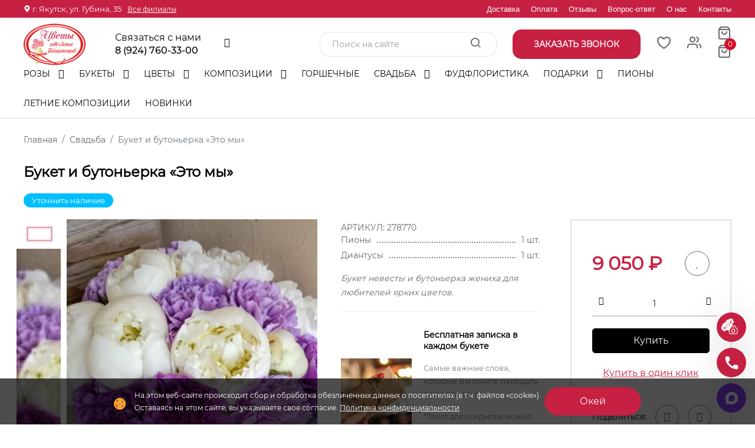

--- FILE ---
content_type: text/html; charset=UTF-8
request_url: https://flowers-yakutsk.ru/svadebnaya-floristika/770/
body_size: 260016
content:
<!doctype html>
<html class="no-js" lang="ru">
    <head>
        <meta charset="utf-8" />

<base href="https://flowers-yakutsk.ru/" />

<meta http-equiv="x-ua-compatible" content=""/>

<title>Купить Букет и бутоньерка «Это мы» за 9050 руб. в Якутске - «Цветы от Лены Бочковской»</title>
<meta name="description" content="Заказать доставку Букет и бутоньерка «Это мы» в городе Якутске. Лучшие цены от интернет-магазина «Цветы от Лены Бочковской»."/>

<meta name="viewport" content="width=device-width, initial-scale=1, shrink-to-fit=no, maximum-scale=1"/>

<link rel="canonical" href="https://flowers-yakutsk.ru/svadebnaya-floristika/770/">
<link rel="icon" type="image/x-icon" href="/favicon.ico"/>

<meta name="yandex-verification" content="794fb9fb277da31e" />
<meta name="google-site-verification" content="DkGsFvjKfcNjkEfbHlAb1vRMaAZZRuOQatgE9y_eTR8" />

<meta name="client_ip" content="18.221.136.190" />

<!-- Open Graph -->
<meta property="og:title" content="Букет и бутоньерка «Это мы»"/>
<!--<meta property="og:description" content=""/>-->
<meta property="og:description" content="Заказать доставку Букет и бутоньерка «Это мы» в городе Якутске. Лучшие цены от интернет-магазина «Цветы от Лены Бочковской»."/>
<meta property="og:image" content="https://flowers-yakutsk.ru/assets/images/products/770/8b4eb83b-e7d5-40aa-a982-35785eccd753.jpg">
<meta property="og:url" content="https://flowers-yakutsk.ru/svadebnaya-floristika/770/"/>
<meta property="og:site_name" content="Цветы от Лены Бочковской"/>
<meta property="og:locale" content="ru_RU"/>
<meta property="og:type" content="website"/>
<!-- Open Graph -->

<script type="application/ld+json">
    [   
     {
       "@context": "https://schema.org",
       "@type": "WebSite",
       "url": "https://flowers-yakutsk.ru"
     }
    ]
</script>                <link rel="stylesheet" href="assets/minifyx/css/styles_pd991021f95.min.css" type="text/css"/>    <link rel="stylesheet" href="/assets/components/minishop2/css/web/default.css?v=4e5b4ba68f" type="text/css" />
<link rel="stylesheet" href="/assets/components/minishop2/css/web/lib/jquery.jgrowl.min.css" type="text/css" />
<script>miniShop2Config = {"close_all_message":"\u0437\u0430\u043a\u0440\u044b\u0442\u044c \u0432\u0441\u0435","cssUrl":"\/assets\/components\/minishop2\/css\/web\/","jsUrl":"\/assets\/components\/minishop2\/js\/web\/","actionUrl":"\/assets\/components\/minishop2\/action.php","ctx":"web","price_format":[2,"."," "],"price_format_no_zeros":true,"weight_format":[3,"."," "],"weight_format_no_zeros":true};</script>
<link rel="stylesheet" href="/assets/components/msearch2/css/web/default.css" type="text/css" />

	<script type="text/javascript">
		if (typeof mse2Config == "undefined") {mse2Config = {"cssUrl":"\/assets\/components\/msearch2\/css\/web\/","jsUrl":"\/assets\/components\/msearch2\/js\/web\/","actionUrl":"\/assets\/components\/msearch2\/action.php"};}
		if (typeof mse2FormConfig == "undefined") {mse2FormConfig = {};}
		mse2FormConfig["aa5724dc5781c9517c43f28f216572262d7da31a"] = {"autocomplete":"results","queryVar":"query","minQuery":3,"pageId":65};
	</script>
<link rel="stylesheet" href="/assets/components/msoptionsprice/css/web/default.css?v=2385a7bc" type="text/css" />
<script type="text/javascript">msOptionsPriceConfig={"assetsBaseUrl":"\/assets\/","assetsUrl":"\/assets\/components\/msoptionsprice\/","actionUrl":"\/assets\/components\/msoptionsprice\/action.php","allow_zero_cost":false,"allow_zero_old_cost":true,"allow_zero_mass":true,"allow_zero_article":true,"allow_zero_count":false,"allow_remains":false,"miniShop2":{"version":"3.0.6-pl"},"ctx":"web","version":"2.5.22-beta"};</script>
<link rel="stylesheet" href="/assets/components/simplerating/css/web/default.css" type="text/css" />
<link rel="stylesheet" href="/assets/components/easycomm/css/web/ec.default.css" type="text/css" />
<script type="text/javascript">
easyCommConfig = {
	ctx: "web"
	,jsUrl: "/assets/components/easycomm/js/web/"
	,cssUrl: "/assets/components/easycomm/css/web/"
	,actionUrl: "/assets/components/easycomm/action.php"
};
					
</script>
<link rel="stylesheet" href="/assets/components/ajaxform/css/default.css" type="text/css" />
<link rel="stylesheet" href="/assets/components/ajaxupload/css/web/ajaxupload.min.css?v=1.6.5" type="text/css" />
</head>
    <body>
    <div class="main-wrapper">
        

<div class="header-section d-none d-lg-block">

    
    
        
    
    <div class="top-header ">
        <div class="container">
            <div class="top-header__left">
                
                <p><svg width="12" height="12"><use xlink:href="#marker"></use></svg><span>г. Якутск,  ул. Губина, 35</span><!--<a class="modal-address-link" onclick="openModal('modal-city')">Сменить город</a>--></p>
                <a href="contacts/">Все филиалы</a>            </div>
            <div class="top-header__right ">
                <div class="burger">
                    <span></span>
                    <span></span>
                    <span></span>
                </div>
                <ul class="">
                    <li class="first">
                        <a href="dostavka/">Доставка</a>
                    </li>
                    <li>
                        <a href="oplata/">Оплата</a>
                    </li>
                    <li>
                        <a href="reviews/">Отзывы</a>
                    </li>
                    <li>
                        <a href="vopros-otvet/">Вопрос-ответ</a>
                    </li>
                    <li>
                        <a href="about/">О нас</a>
                    </li>
                    <li class="last">
                        <a href="contacts/">Контакты</a>
                    </li>
                </ul>
            </div>
        </div>
    </div>
    <div class="main-header ">
        <div class="container position-relative">
           <div class="main-header__right">
                <div class="header-logo">
                    <a href="/"><img class="lazy" src="[data-uri]" data-src="/assets/images/logo/Logo_yak.png" alt=""></a>
                </div>
                <div class="header-contacts--wrap">
                    <div class="header-contacts">
                        <div class="header-phone__wrap">
                            <div style="width: 165px;">
                                <span class="title">Связаться с нами</span>
                                <div class="phone"><a href="tel:89247603300">8 (924) 760-33-00</a></div>
                            </div>
                            <ul class="header-socials">
                                
                                <li onclick="ym(38139565,'reachGoal','click-telegram');"><a href="https://t.me/LenaFlowersYkt" target="_blank"><i class="fa fa-telegram"></i></a></li>
                                
                            </ul>
                        </div>
                        <div class="show">
                            
                                <div class="dop-phone">
                                    <span>Доп.телефон(-ы)</span>
                                    <div class="phone"><a href="tel:89142727007">8 (914) 272-70-07</a></div>
                                </div>
                            
                            
                            <a href="https://wa.me/79247603300" target="_blank">
                                <div class="whatsapp social">
                                    <img class="lazy" src="[data-uri]" data-src="/assets/images/icons/logos_whatsapp-icon.png" alt="Иконка whatsapp">
                                    <div>
                                        <span>WhatsApp</span>
                                         <div class="phone">79247603300</div>
                                    </div>
                                </div>
                            </a>
                            
                            
                            <a href="https://t.me/LenaFlowersYkt" target="_blank" style="margin: 5px 0;">
                                <div class="telegram social">
                                    <img class="lazy" src="[data-uri]" data-src="/assets/images/icons/logos_telegram.png" alt="Иконка telegram">
                                    <div>
                                        <span>Telegram</span>
                                        <div class="phone">LenaFlowersYkt</div>
                                    </div>
                                </div>
                            </a>
                            
                            
                            <a href="https://max.ru/u/f9LHodD0cOKEn34CDJKJEz-hmwV3aVOByjf6H2ggh7Z40rN4uTPWj23GYXY" target="_blank" style="margin: 5px 0;">
                                <div class="max social">
                                    <img class="lazy" src="[data-uri]" data-src="/assets/images/icons/max.png" style="width: 40px; height=40px;" alt="Иконка max">
                                    <div>
                                        <span>MAX</span>
                                        <div class="phone">Цветы от Лены Бочковской</div>
                                    </div>
                                </div>
                            </a>
                            
                            <!--<div class="btn btn-round callback" onclick="openModal('modal-order-call'); ym(38139565,'reachGoal','click-callback');">-->
                            <!--    <img src="/assets/images/icons/flat-color-icons_phone.png" alt="Иконка телефон"/>-->
                            <!--     <div class="phone">Обратный звонок</div>-->
                            <!--</div>-->
                            <div class="shedule">
                                <span>Режим работы</span>
                                <div>c 9.00 до 20.00</div>
                            </div>
                            <div class="shedule">
                                <span>E-mail</span>
                                <a href="mailto:bochkovskaya.lena@yandex.ru">bochkovskaya.lena@yandex.ru</a>
                            </div>
                            <div class="address">
                                <span>Адрес</span>
                                <div>Якутск,  ул. Губина, 35</div> 
                                 
                            </div>
                        </div>
                    </div>
                </div>
           </div>
            <div class="header-meta-info">
                <div class="header-search">
                    <form data-key="aa5724dc5781c9517c43f28f216572262d7da31a" action="search/" method="get" class="well msearch2" id="mse2_form">
			<input type="text" class="form-control" name="query" placeholder="Поиск на сайте" value="" />
		<button type="submit" >
			<i class="icon-search"></i> 
		</button>
</form>                </div>
                <div class="btn btn-round callback" onclick="openModal('modal-order-call'); ym(38139565,'reachGoal','click-callback');">
                    <div class="phone">Заказать звонок</div>
                    <span class="flare"></span>
                </div>
                <div class="header-favorites">
                    <a href="/favorites/" class="favorites favorites_non-active">
                        <svg width="25" height="25">
                            <use xlink:href="#heart"></use>
                         </svg>
                        <span class="item-count msFavoriter nofavorites">0</span>
                    </a>    
                </div>
                <div class="header-account">
                    <div class="header-account-list dropdown top-link">
                                                <div class="not_empty">
                            <a href="#" data-bs-toggle="dropdown"><i class="icon-users"></i></a>
                            <ul class="dropdown-menu lk-menu">
                                                                    <li>
                                        <a href="/reg/">Регистрация</a>
                                        <a href="/login/">Вход</a>
                                    </li>
                                                            </ul>
                        </div>
                    </div>
                    <div class="header-account-list dropdown mini-cart msMiniCart ">
    <div class="empty">
        <a href="#" data-bs-toggle="dropdown">
            <i class="icon-shopping-bag"></i>
        </a>
    </div>
    <div class="not_empty">
        <a href="#" data-bs-toggle="dropdown">
            <i class="icon-shopping-bag"></i>
            <span class="item-count mini-cart_count">0</span>
        </a>
        <ul class="dropdown-menu">
            <li class="product-cart">
                            </li>
                    
            <li class="product-total">
                <ul class="cart-total">
                    <li> Всего : <span class="mini-cart_cost">0 ₽</span></li>
                </ul>
            </li>
            <li class="product-btn">
                <a href="/checkout" class="btn-cart d-block">Оформить</a>
            </li>
        </ul>
    </div>
</div>                </div>
            </div>
        </div>
    </div>
    <div class="menu-header ">
        <div class="container">
            <div class="site-main-nav">
                <nav class="site-nav">
                    <ul itemscope itemtype="http://schema.org/SiteNavigationElement">
                        
                        <li class="menu-item-has-children"><a itemprop="url" href="rozyi/">Розы </a><ul class="sub-menu"><li><a itemprop="url" href="rozyi/buketyi-iz-roz/">Букеты из роз  </a></li></ul></li><li class="menu-item-has-children"><a itemprop="url" href="bukety/">Букеты </a><ul class="sub-menu"><li><a itemprop="url" href="bukety/buketyi-iz-lilij/">Букеты из лилий  </a></li><li><a itemprop="url" href="bukety/buketyi-iz-xrizantem/">Букеты из хризантем  </a></li><li><a itemprop="url" href="bukety/buketyi-iz-alstromerij/">Букеты из альстромерий  </a></li><li><a itemprop="url" href="bukety/iz-gerber/">Букеты из гербер  </a></li><li><a itemprop="url" href="bukety/buketyi-iz-eustom/">Букеты из эустом  </a></li><li><a itemprop="url" href="bukety/sbornyie-buketyi-czvetov/">Сборные  </a></li></ul></li><li class="menu-item-has-children"><a itemprop="url" href="tsvety-poshtuchno/">Цветы </a><ul class="sub-menu"><li><a itemprop="url" href="tsvety-poshtuchno/xrizantemyi/">Хризантемы  </a></li><li><a itemprop="url" href="tsvety-poshtuchno/gerberyi/">Герберы  </a></li><li><a itemprop="url" href="tsvety-poshtuchno/rozyi/">Розы  </a></li></ul></li><li class="menu-item-has-children"><a itemprop="url" href="czvetochnyie-kompoziczii/">Композиции </a><ul class="sub-menu"><li><a itemprop="url" href="czvetochnyie-kompoziczii/czvetochnyie-korzinyi/">Цветочные корзины  </a></li><li><a itemprop="url" href="czvetochnyie-kompoziczii/serdcza-iz-roz/">Сердца из роз  </a></li><li><a itemprop="url" href="czvetochnyie-kompoziczii/czvetochnyie-korobki/">Цветочные коробки  </a></li><li><a itemprop="url" href="czvetochnyie-kompoziczii/drugie-kompoziczii/">Другие  </a></li></ul></li><li><a itemprop="url" href="komnatnyie-rasteniya/">Горшечные  </a></li><li class="menu-item-has-children"><a itemprop="url" href="svadebnaya-floristika/">Свадьба </a><ul class="sub-menu"><li><a itemprop="url" href="svadebnaya-floristika/buketyi-nevestyi-i-butonerka/">Букеты невесты  </a></li><li><a itemprop="url" href="svadebnaya-floristika/svadebnoe-oformlenie/">Свадебное оформление  </a></li></ul></li><li><a itemprop="url" href="sedobnyie-buketyi/">Фудфлористика  </a></li><li class="menu-item-has-children"><a itemprop="url" href="podarki/">Подарки </a><ul class="sub-menu"><li><a itemprop="url" href="podarki/topperyi/">Топперы  </a></li><li><a itemprop="url" href="podarki/myagkie-igrushki/">Мягкие игрушки  </a></li><li><a itemprop="url" href="podarki/gelievyie-sharyi/">Гелиевые шары  </a></li></ul></li><li><a itemprop="url" href="piony/">Пионы  </a></li><li><a itemprop="url" href="letnyaya-kollekcziya/">Летние композиции  </a></li><li><a itemprop="url" href="news/">Новинки  </a></li>                    </ul>
                    <div class="site-nav-right">
                        <div class="header-favorites">
                            <a href="/favorites/" class="favorites favorites_non-active">
                                <svg width="25" height="25">
                                    <use xlink:href="#heart"></use>
                                 </svg>
                                <span class="item-count msFavoriter nofavorites">0</span>
                            </a>    
                        </div>
                        
                        <div class="header-account-list dropdown top-link">
                                                        <a href="#" data-bs-toggle="dropdown"><i class="icon-users"></i></a>
                            <ul class="dropdown-menu lk-menu">
                                                                    <li>
                                        <a href="/reg/">Регистрация</a>
                                        <a href="/login/">Вход</a>
                                    </li>
                                                            </ul>
                        </div>
                        <div class="header-meta-info header-meta-button">
                            <div class="header-account">
                                <div class="header-account-list dropdown mini-cart msMiniCart ">
    <div class="empty">
        <a href="#" data-bs-toggle="dropdown">
            <i class="icon-shopping-bag"></i>
        </a>
    </div>
    <div class="not_empty">
        <a href="#" data-bs-toggle="dropdown">
            <i class="icon-shopping-bag"></i>
            <span class="item-count mini-cart_count">0</span>
        </a>
        <ul class="dropdown-menu">
            <li class="product-cart">
                            </li>
                    
            <li class="product-total">
                <ul class="cart-total">
                    <li> Всего : <span class="mini-cart_cost">0 ₽</span></li>
                </ul>
            </li>
            <li class="product-btn">
                <a href="/checkout" class="btn-cart d-block">Оформить</a>
            </li>
        </ul>
    </div>
</div>                            </div>
                        </div>
                    </div>
                </nav>
            </div>
        </div>
    </div>
</div>

<div class="header-mobile__search">
    <div class="container">
        <a href="javascript:void(0)" class="header-mobile-search-close">
            <span></span>
            <span></span>
        </a>
        <div class="header-search">
            <p class="title">Поиск по сайту</p>
            <div class="header-search">
                <form data-key="aa5724dc5781c9517c43f28f216572262d7da31a" action="search/" method="get" class="well msearch2" id="mse2_form">
			<input type="text" class="form-control" name="query" placeholder="Поиск на сайте" value="" />
		<button type="submit" >
			<i class="icon-search"></i> 
		</button>
</form>            </div>
        </div>
    </div>
</div>

<div class="header-mobile d-lg-none">
    <div class="container">
        <div class="row align-items-center">
            <div class="col-6">
                <div class="header-logo">
                    <a href="/"><img class="lazy" src="[data-uri]" data-src="/assets/images/logo/Logo_yak.png" alt=""></a>
                </div>
            </div>
            <div class="col-6 header-mobile__socials">
                <a href="tel:89247603300" class="header-mobile-bottom-menu__elem">
                    <i class="fa fa-phone"></i>
                    <span>Позвонить</span>
                </a>
                <div class="header-mobile-bottom-menu__elem header-mobile-search-btn">
                    <i class="icon-search"></i>
                    <span>Поиск</span>
                </div>
            </div>
        </div>
    </div>
</div>

<div class="header-mobile-menu d-lg-none">

    <a href="javascript:void(0)" class="mobile-menu-close">
        <span></span>
        <span></span>
    </a>
    <div class="header-logo header-logo-mobile">
        <a href="/"><img class="lazy" src="[data-uri]" data-src="/assets/images/logo/Logo_yak.png" alt=""></a>
    </div>
    <div class="site-main-nav site-mobile-nav">
        <nav class="site-nav">
            <ul class="navbar-mobile-wrapper">
                                
                <li>
    <a class="catalog-elem" href="rozyi/">Розы</a>
    <ul class="sub-menu"><li  class="first"><a href="rozyi/buketyi-iz-roz/">Букеты из роз</a></li></ul></li>
<li>
    <a class="catalog-elem" href="bukety/">Букеты цветов</a>
    <ul class="sub-menu"><li  class="first active"><a href="bukety/buketyi-iz-lilij/">Букеты из лилий</a></li><li ><a href="bukety/buketyi-iz-xrizantem/">Букеты из хризантем</a></li><li ><a href="bukety/buketyi-iz-alstromerij/">Букеты из альстромерий</a></li><li ><a href="bukety/iz-gerber/">Букеты из гербер</a></li><li ><a href="bukety/buketyi-iz-eustom/">Букеты из эустом</a></li><li  class="last"><a href="bukety/sbornyie-buketyi-czvetov/">Сборные</a></li></ul></li>
<li>
    <a class="catalog-elem" href="tsvety-poshtuchno/">Цветы поштучно</a>
    <ul class="sub-menu"><li  class="first"><a href="tsvety-poshtuchno/xrizantemyi/">Хризантемы</a></li><li ><a href="tsvety-poshtuchno/gerberyi/">Герберы</a></li><li  class="last"><a href="tsvety-poshtuchno/rozyi/">Розы</a></li></ul></li>
<li>
    <a class="catalog-elem" href="czvetochnyie-kompoziczii/">Цветочные композиции</a>
    <ul class="sub-menu"><li  class="first"><a href="czvetochnyie-kompoziczii/czvetochnyie-korzinyi/">Цветочные корзины</a></li><li ><a href="czvetochnyie-kompoziczii/serdcza-iz-roz/">Сердца из роз</a></li><li ><a href="czvetochnyie-kompoziczii/czvetochnyie-korobki/">Цветочные коробки</a></li><li  class="last"><a href="czvetochnyie-kompoziczii/drugie-kompoziczii/">Другие</a></li></ul></li>
<li>
    <a class="catalog-elem" href="komnatnyie-rasteniya/">Комнатные растения</a>
    </li>
<li>
    <a class="catalog-elem" href="svadebnaya-floristika/">Свадебная флористика</a>
    <ul class="sub-menu"><li  class="first"><a href="svadebnaya-floristika/buketyi-nevestyi-i-butonerka/">Букеты невесты</a></li><li  class="last"><a href="svadebnaya-floristika/svadebnoe-oformlenie/">Свадебное оформление</a></li></ul></li>
<li>
    <a class="catalog-elem" href="sedobnyie-buketyi/">Фудфлористика</a>
    </li>
<li>
    <a class="catalog-elem" href="podarki/">Подарки</a>
    <ul class="sub-menu"><li  class="first"><a href="podarki/topperyi/">Топперы</a></li><li ><a href="podarki/myagkie-igrushki/">Мягкие игрушки</a></li><li  class="last"><a href="podarki/gelievyie-sharyi/">Гелиевые шары</a></li></ul></li>
<li>
    <a class="catalog-elem" href="piony/">Пионы</a>
    </li>
<li>
    <a class="catalog-elem" href="letnyaya-kollekcziya/">Летние композиции</a>
    </li>                    
                <li>
                    <a href="#">Информация<!--<span class="sale">Sale</span>--></a>
                    <ul class="sub-menu"><li><a href="oplata/">Оплата </a></li><li><a href="master-klassyi/">Мастер-классы </a></li><li><a href="dostavka/">Доставка </a></li><li><a href="reviews/">Отзывы </a></li><li><a href="vozvrat-tovara/">Гарантии </a></li><li><a href="about/">О нас </a></li><li><a href="vopros-otvet/">Вопрос-ответ </a></li><li><a href="korporativnyim-klientam/">Корпоративным клиентам  </a></li><li><a href="soglashenie-ob-obrabotke-personalnyix-dannyix/">Конфиденциальность </a></li><li><a href="publichnaya-oferta/">Публичная оферта </a></li><li><a href="soglashenie-na-poluchenie-reklamyi/">Соглашение на получение рекламы </a></li></ul                </li>
                <li><a href="contacts/">Контакты</a></li>
            </ul>
        </nav>
    </div>
    <div class="phone__wrap">
        <span class="title">Связаться с нами</span>
        <div class="phone"><a href="tel:89247603300">8 (924) 760-33-00</a></div>
    </div>
    
        <div class="phone__wrap">
            <span>Доп.телефон(-ы)</span>
            <div class="phone"><a href="tel:89142727007">8 (914) 272-70-07</a></div>
        </div>
    
    
    <a href="https://wa.me/79247603300" target="_blank">
        <div class="whatsapp social">
            <img class="lazy" src="[data-uri]" data-src="/assets/images/icons/logos_whatsapp-icon.png" alt="Иконка whatsapp"/>
            <div>
                <span>WhatsApp</span>
                <div class="phone">79247603300</div>
            </div>
        </div>
    </a>
    
    
    <a href="https://t.me/LenaFlowersYkt" target="_blank">
        <div class="telegram social">
            <img class="lazy" src="[data-uri]" data-src="/assets/images/icons/logos_telegram.png" alt="Иконка telegram" />
            <div>
                <span>Telegram</span>
                <div class="phone">LenaFlowersYkt</div>
            </div>
        </div>
    </a>
    
    
    <a href="https://max.ru/u/f9LHodD0cOKEn34CDJKJEz-hmwV3aVOByjf6H2ggh7Z40rN4uTPWj23GYXY" target="_blank">
        <div class="max social">
            <img class="lazy" src="[data-uri]" data-src="/assets/images/icons/max.png" style="width: 40px; height: 40px;" alt="Иконка MAX" />
            <div>
                <span>MAX</span>
                <div class="phone">Цветы от Лены Бочковской</div>
            </div>
        </div>
    </a>
    
    <div class="shedule">
        <span>Режим работы</span>
        <div>c 9.00 до 20.00</div>
    </div>
    <div class="address">
        <span>Адрес</span>
        <div>Якутск,  ул. Губина, 35</div> 
        <a href="/contacts/">Все филиалы</a>
    </div>
    <p class="modal-click" onclick="openModal('bouquet-by-photos-modal');ym(38139565,'reachGoal','click-flowers-by-photo');">Заказать букет по фото</p> 
    <p class="modal-click" onclick="ym(38139565,'reachGoal','modal-widget-phone'); openModal('modal-widget-phone')">Заказать обратный звонок</p> 
    <!--<a class="modal-click modal-address-link" onclick="openModal('modal-city')">Сменить город</a>-->
    <div class="header-social">
        <ul class="social">
            
            <li><a href="https://t.me/LenaFlowersYkt" target="_blank"><i class="fa fa-telegram"></i></a></li>
            <li><a href="https://wa.me/79247603300" target="_blank"><i class="fa fa-whatsapp "></i></a></li>
        </ul>
    </div>

</div>

<div class="header-mobile-bottom-menu">
    <a href="/" class="header-mobile-bottom-menu__elem">
        <i class="icon-home"></i>
        <span>Главная</span>
    </a>
    
    <a href="/favorites/" class="header-mobile-bottom-menu__elem favorites favorites_non-active">
        <svg width="20" height="20">
            <use xlink:href="#heart"></use>
        </svg>
         <span class="item-count msFavoriter nofavorites">0</span>
        <span>Избранное</span>
    </a>
    <div id="menu-trigger" class="header-mobile-bottom-menu__elem mobile-menu-trigger ">
        <i class="fa fa-bars" aria-hidden="true"></i>
        <span>Меню</span>
    </div>
    
    <a href="/checkout" class="header-mobile-bottom-menu__elem mini-cart msMiniCart mini-cart-empty" >
    <div class="empty">
        <i class="icon-shopping-bag"></i>
        <span>Корзина</span>
    </div>
    <div class="not_empty">
        <i class="icon-shopping-bag"></i>
        <span class="item-count mini-cart_count">0</span>
        <span>Корзина</span>
    </div>
</a>    <div class="header-mobile-bottom-menu__elem header-account-list dropdown top-link">
                <a href="#" data-bs-toggle="dropdown" class="header-mobile-bottom-menu__elem">
            <i class="icon-users"></i> 
        <span>Кабинет</span></a>
        <ul class="dropdown-menu lk-menu">
                            <li>
                    <a href="/reg/">Регистрация</a>
                    <a href="/login/">Вход</a>
                </li>
                    </ul>
    </div>
</div>

<div class="overlay"></div>
        <div class="container">
    <div class="breadcrumbs-wrapper">
        <ol itemscope itemtype="http://schema.org/BreadcrumbList" class="breadcrumb"><li itemprop="itemListElement" itemscope itemtype="http://schema.org/ListItem" class="breadcrumb-item"><a itemprop="item" href="/"><span itemprop="name">Главная</span><meta itemprop="position" content="1"></a></li>
<li itemprop="itemListElement" itemscope itemtype="http://schema.org/ListItem" class="breadcrumb-item"><a itemprop="item" href="svadebnaya-floristika/"><span itemprop="name">Свадьба</span><meta itemprop="position" content="2"></a></li>
<li class="breadcrumb-item active">Букет и бутоньерка «Это мы»</li></ol>    </div>
</div>        
    





<div id="msProduct" class="shop-single-page" itemscope itemtype="http://schema.org/Product">
     
     
    <div class="container">
        
        <div class="shop-single-title-container">
            <h1 itemprop="name" content="Букет и бутоньерка «Это мы»" class="title">Букет и бутоньерка «Это мы»</h1>
            <div class="rating rating_active desktop-rating">
     <div class="rating__best">
        <div class="rating__current" data-id="770" style="display: block; width: 0px;"></div>
        <div class="rating__star rating__star_5" data-title="5"></div>
        <div class="rating__star rating__star_4" data-title="4"></div>
        <div class="rating__star rating__star_3" data-title="3"></div>
        <div class="rating__star rating__star_2" data-title="2"></div>
        <div class="rating__star rating__star_1" data-title="1"></div> 
    </div>
</div>        </div>
        <div class="product-main__tablets">
                                                    <div class="product-main-availability product-main-tablet">
                  Уточнить наличие
                </div>
                                                                                </div>
        <div class="row justify-content-center">
            <div class="col-lg-5 col-md-8 mid-col-lg-6">
                
<div class="row justify-content-center msoptionsprice-gallery" id="msGallery">
    <div class="col-lg-2 swiper-container swiper-thumb">
        <div class="swiper-thumb-prev"><i class="fa fa-angle-left"></i></div>
        <div class="swiper-thumb-next"><i class="fa fa-angle-right"></i></div>
        
        <div class="cart-thumb shop-single-thumb-image shop-thumb-active"  1>
            <div class="swiper-wrapper">
                                    <div class="product-miniature product-miniature_active swiper-slide">
                        <img src="/assets/cache_image/products/770/8b4eb83b-e7d5-40aa-a982-35785eccd753_185x185_56b.webp" alt="" class="product-miniature__img">    
                    </div>
                                            </div>
        </div>
    </div>
    <div class=" col-lg-10 swiper-container">
            <div class="swiper-thumb-prev-mob"><i class="fa fa-angle-left"></i></div>
            <div class="swiper-thumb-next-mob"><i class="fa fa-angle-right"></i></div>
                            
                            
              
        <div class="swiper-wrapper">
                            <div class="swiper-slide" data-rid="770" data-iid="2133">
                    <a href="/assets/cache_image/products/770/8b4eb83b-e7d5-40aa-a982-35785eccd753_0x0_53d.webp" data-fancybox="gallery" class="product-photo">
                        <img src="/assets/cache_image/products/770/8b4eb83b-e7d5-40aa-a982-35785eccd753_700x840_706.webp" alt="">    
                    </a>
                </div>
                                </div>
        <div class="cart-slider-pagination"></div>
    </div>
</div>     
            </div>
            <div class="col-lg-7 mid-col-lg-6">
                <div class="shop-single-content">
                    <form class="form-horizontal ms2_form msoptionsprice-product row" method="post" >
                       
                        <div class="col-lg-7 shop-single-desc mid-col-lg-12">
                            <meta itemprop="description" content=""> 
                            <meta itemprop="mpn" content="LB-" />
                            <meta itemprop="sku" content="278770" />
                            <input type="hidden" name="id" value="770"/>
                            <div itemprop="brand" itemtype="https://schema.org/Brand" itemscope>
                               <meta itemprop="name" content="Интернет-магазин «Цветы от Лены Бочковской»" />
                           </div>

        
                           <span class="product-sku product-sku__desc">АРТИКУЛ: <span>278770</span></span>                    
                            <div class="thumb-price product-action mid-shop-checkout" itemprop="offers" itemscope itemtype="http://schema.org/Offer">
                                <meta itemprop="availability" content="https://schema.org/InStock" />
                                <meta itemprop="priceCurrency" content="RUB" />
                                <meta itemprop="itemCondition" content="https://schema.org/UsedCondition" />
                                <meta itemprop="priceValidUntil" content="2026-12-31" />
                                <meta itemprop="price" content="9050" />
                                <div class="flex align-items-center">
                                    <span class="current-price-main current-price msoptionsprice-cost msoptionsprice-770">9 050</span><span class="current-price" > ₽</span>
                                    
                                     
                                </div>
                                <div class="msFavoriterToggle wishlist-action action " data-id="770" data-bs-tooltip="tooltip" data-bs-placement="left" title="Добавить в избранное"><a><i class="fa fa-heart"></i></a></div>
                            </div>
                            
                            <link itemprop="image" href="https://flowers-yakutsk.ru/assets/cache_image/products/770/8b4eb83b-e7d5-40aa-a982-35785eccd753_278x278_51e.jpg" />
                            
                            <div></div>                            
                                                        
                            <div></div>                            
                                                        
                            <div class="product-quantity d-flex flex-wrap align-items-center mid-shop-checkout">
                                <div class="product-action d-flex flex-wrap">
                                    <div class="action checkout-btn">
                                                                                    <button type="submit" class="btn btn-primary" name="ms2_action" value="cart/add" onclick="ym(38139565,'reachGoal','add-to-cart-product');ym(38139565,'reachGoal','add-to-cart');">Купить</button>
                                                                                
                                        
                                    </div>
                                </div>
                            </div>
                          
                                                            <div class="dynamic-checkout-button  mid-checkout-button">
                                    <div class="action">
                                        <a class="product-action-href" onclick="openModalFastOrder(event, 770, 'https://flowers-yakutsk.ru/assets/cache_image/products/770/8b4eb83b-e7d5-40aa-a982-35785eccd753_280x280_61b.jpg', 'Букет и бутоньерка &laquo;Это мы&raquo;', '9 050','1','https://flowers-yakutsk.ru/svadebnaya-floristika/770/');ym(38139565,'reachGoal','click-buy-in-1-click');">Купить в один клик</a>
                                    </div>
                                    
                                </div>
                                                        
                                                             <ul class="product-composition mid-checkout-content">
                                    <li>
                                                                                <span>
                                            Пионы                                        </span> 
                                        <span></span>
                                        <span>
                                            1 шт.
                                        </span>
                                                                            </li>
                                 </ul>
                                                             <ul class="product-composition mid-checkout-content">
                                    <li>
                                                                                <span>
                                            Диантусы                                        </span> 
                                        <span></span>
                                        <span>
                                            1 шт.
                                        </span>
                                                                            </li>
                                 </ul>
                                                       
                            <div class="description mid-checkout-content">
                                
                                <p itemprop="description">Букет невесты и бутоньерка жениха для любителей ярких цветов. </p>
                            </div>
                            
                                                                                        <div class="free-postcard mid-checkout-content">
                                <img class="lazy" src="[data-uri]" data-src="/assets/cache_image/otkritka_120x120_d7c.webp" alt="" />
                                <div class="free-postcard__desc">
                                    <div class="title">Бесплатная записка в каждом букете</div>
                                    <p><p>Самые важные слова, которые Вы хотите передать получателю :)</p>
<p>*Текст для открытки можно будет заполнить на этапе оформления заказа</p></p>
                                </div>
                            </div>
                                                                                        <div rel="nofollow" class="ya-rating">
                                    <iframe src="https://yandex.ru/sprav/widget/rating-badge/234303162904?type=rating" width="150" height="50" frameborder="0"></iframe>                                    <div class="text">Наш рейтинг выполненных заказов в Яндексе</div>
                                </div>
                                                
                            <div itemprop="review" itemtype="https://schema.org/Review" itemscope>
                                <div itemprop="author" itemtype="https://schema.org/Person" itemscope>
                                  <meta itemprop="name" content="Мария" />
                                </div>
                                <div itemprop="reviewRating" itemtype="https://schema.org/Rating" itemscope>
                                  <meta itemprop="ratingValue" content="4" />
                                  <meta itemprop="bestRating" content="5" />
                                </div>
                            </div>

                           
                        </div>
                        <div class="col-lg-5 mid-col-lg-12 flex-order">
                            <div class="shop-single-checkout">
                                <div class="thumb-price product-action" itemprop="offers" itemscope itemtype="http://schema.org/Offer">
                                    <meta itemprop="availability" content="https://schema.org/InStock" />
                                    <meta itemprop="priceCurrency" content="RUB" />
                                    <meta itemprop="itemCondition" content="https://schema.org/UsedCondition" />
                                    <meta itemprop="priceValidUntil" content="2026-12-31" />
                                    <meta itemprop="price" content="9050" />
                                    <div class="flex align-items-center">
                                        <span class="current-price-main current-price msoptionsprice-cost msoptionsprice-770">9 050</span><span class="current-price" > ₽</span>
                                        
                                         
                                    </div>
                                    
                                   
                                       
                                    
                                   
                                    <div class="msFavoriterToggle wishlist-action action " data-id="770" data-bs-tooltip="tooltip" data-bs-placement="left" title="Добавить в избранное"><a><i class="fa fa-heart"></i></a></div>
                                </div>
                                
                                
                                
                                     
                                 
                                 <div class="product-quantity d-flex flex-wrap align-items-center">
                                                                                    <div class="quantity d-flex">
                                                <button type="button" class="sub"><i class="ti-minus"></i></button>
                                                <input type="number" name="count" id="product_price" value="1" />
                                                <button type="button" class="add"><i class="ti-plus"></i></button>
                                            </div>
                                                                                  <div class="product-action d-flex flex-wrap">
                                                <div class="action checkout-btn">
                                                                                                    <button type="submit" class="btn btn-primary" name="ms2_action" value="cart/add" onclick="ym(38139565,'reachGoal','add-to-cart-product');ym(38139565,'reachGoal','add-to-cart');">Купить</button>
                                                                                            </div>
                                        </div>
                                </div>
                                                                    <div class="dynamic-checkout-button ">
                                        <div class="action">
                                            <a class="product-action-href" onclick="openModalFastOrder(event, 770, 'https://flowers-yakutsk.ru/assets/cache_image/products/770/8b4eb83b-e7d5-40aa-a982-35785eccd753_280x280_61b.jpg', 'Букет и бутоньерка &laquo;Это мы&raquo;', '9 050','1','https://flowers-yakutsk.ru/svadebnaya-floristika/770/');ym(38139565,'reachGoal','click-buy-in-1-click');">Купить в один клик</a>
                                        </div>
                                       
                                    </div>
                                                                <div class="social-share">
                                    <span class="share-title">Поделиться:</span>
                                    <ul class="social">
                                        <li><a onclick="ym(38139565,'reachGoal','click-share-vk');" href="https://vk.com/share.php?url=https://flowers-yakutsk.ru/svadebnaya-floristika/770/&title=Букет и бутоньерка &laquo;Это мы&raquo;&image=https://flowers-yakutsk.ru/assets/images/products/770/8b4eb83b-e7d5-40aa-a982-35785eccd753.jpg" target="_blank"><i class="fa fa-vk"></i></a></li>
                                        <li><a onclick="ym(38139565,'reachGoal','click-share-tg');" href="https://t.me/share/url?url=https://flowers-yakutsk.ru/svadebnaya-floristika/770/&text=Букет и бутоньерка &laquo;Это мы&raquo;)" target="_blank"><i class="fa fa-telegram"></i></a></li>
                                    </ul>
                                </div>
                                
                            </div>
                            <div class="bonus-product">
                                                                
                                                            </div>
                        </div>
                    </form>
                </div>
            </div>
        </div>
        
        <div class="row shop-single-content shop-single-content-mid">
            <div class="shop-single-content-mid__elem">
                
                                            
                <div class="product-options-title">Состав:</div>
                                     <ul class="product-composition">
                        <li>
                                                        <span>
                                Пионы                            </span> 
                            <span></span>
                            <span>
                                1 шт.
                            </span>
                                                    </li>
                     </ul>
                                     <ul class="product-composition">
                        <li>
                                                        <span>
                                Диантусы                            </span> 
                            <span></span>
                            <span>
                                1 шт.
                            </span>
                                                    </li>
                     </ul>
                
                <div class="description">
                    <div class="mobile-rating__wrap">Рейтинг товара: <div class="rating rating_active mobile-rating" itemprop="aggregateRating" itemtype="https://schema.org/AggregateRating" itemscope>
    <meta itemprop="ratingValue" content="0">
    <meta itemprop="ratingCount" content="0">
     <div class="rating__best">
        <div class="rating__current" data-id="770" style="display: block; width: 0px;"></div>
        <div class="rating__star rating__star_5" data-title="5"></div>
        <div class="rating__star rating__star_4" data-title="4"></div>
        <div class="rating__star rating__star_3" data-title="3"></div>
        <div class="rating__star rating__star_2" data-title="2"></div>
        <div class="rating__star rating__star_1" data-title="1"></div> 
    </div>
</div></div>
                    <p itemprop="description">Букет невесты и бутоньерка жениха для любителей ярких цветов. </p>
                </div>
            </div>
            
            <div class="shop-single-content-mid__elem">
                                                    <div class="free-postcard">
                    <img class="lazy" src="[data-uri]" data-src="/assets/cache_image/otkritka_120x120_d7c.webp" alt="" />
                    <div class="free-postcard__desc">
                        <div class="title">Бесплатная записка в каждом букете</div>
                        <p><p>Самые важные слова, которые Вы хотите передать получателю :)</p>
<p>*Текст для открытки можно будет заполнить на этапе оформления заказа</p></p>
                    </div>
                </div>
                            </div>
        </div>
        <div class="shop-single-info row">
            <div class="shop-info-tab">
                <ul class="nav justify-content-center">
                    <li class="nav-item"><a data-bs-toggle="tab" href="#tab3" class="active">Доставка</a></li>
                    <li class="nav-item"><a data-bs-toggle="tab" href="#tab4">Способы оплаты</a></li>
                    <li class="nav-item"><a data-bs-toggle="tab" href="#tab2">Отзывы о товаре</a></li>
                </ul>
            </div>

            <div class="tab-content">
                <div class="tab-pane fade" id="tab2" role="tabpanel">
                    <div class="reviews">
                                                <ul class="reviews-items">
                                                    </ul>
                        <div class="reviews-form">
    <h2>Оставить отзыв</h2>
    <form class="form well ec-form" method="post" role="form" id="ec-form-resource-770" data-fid="resource-770" >
        <div class="row">
            <input type="hidden" name="thread" value="resource-770">
            <div class="col-md-6">
                <div class="single-form">
                    <label for="ec-user_name-resource-770" class="control-label">Ваше имя</label>
                    <input type="text" name="user_name" class="form-control" id="ec-user_name-resource-770" value="" />
                    <span class="ec-error help-block" id="ec-user_name-error-resource-770"></span>
                </div>
            </div>
            <div class="col-md-6">
                <div class="single-form">
                    <label for="ec-user_email-resource-770" class="control-label">Электронная почта</label>
                    <input type="text" name="user_email" class="form-control" id="ec-user_email-resource-770" value="" />
                    <span class="ec-error help-block" id="ec-user_email-error-resource-770"></span>
                </div>
            </div>
            <div class="col-md-12">
                <div class="single-form">
                    <input type="file" name="user_photo" id="ec-photo-resource-770">
                    <span class="ec-error help-block" id="ec-photo-error-resource-770"></span>
                </div>
            </div>
           <div class="col-md-12">
                <div class="reviews-rating">
                    <label for="ec-rating-resource-770" class="control-label">Оценка</label>
                    <input type="hidden" name="rating" id="ec-rating-resource-770" value="" />
                    <div class="ec-rating ec-clearfix" data-storage-id="ec-rating-resource-770">
                        <div class="ec-rating-stars">
                            <span data-rating="1" data-description="Плохо"></span>
                            <span data-rating="2" data-description="Есть и получше"></span>
                            <span data-rating="3" data-description="Средне"></span>
                            <span data-rating="4" data-description="Хорошо"></span>
                            <span data-rating="5" data-description="Отлично! Рекомендую!"></span>
                        </div>
                        <div class="ec-rating-description">Пожалуйста, оцените по 5 бальной шкале</div>
                    </div>
                    <span class="ec-error help-block" id="ec-rating-error-resource-770"></span>
                </div>
            </div>
            <div class="col-md-12">
                <div class="single-form">
                    <label for="ec-text-resource-770" class="control-label">Ваше сообщение</label>
                    <textarea name="text" class="form-control" rows="5" id="ec-text-resource-770"></textarea>
                    <span class="ec-error help-block" id="ec-text-error-resource-770"></span>
                </div>
            </div>
            <div class="col-md-12">
                <div class="single-form">
                    <button  type="submit" name="send" class="btn btn-dark">Отправить сообщение</button>
                    <!--<input type="submit" class="btn btn-primary" name="send" value="Отправить сообщение" />-->
                </div>
            </div>
            <div class="cus-checkbox checkbox-modal">
                <input type="checkbox" name="agreement" id="agreement-order51">
                <label for="agreement-order51">Даю согласие на  обработку <a href="soglashenie-ob-obrabotke-personalnyix-dannyix/" target="_blank">персональных данных и согласен с политикой конфиденциальности *</a></label>
            </div>
                       
            <div class="cus-checkbox checkbox-modal">
                <input type="checkbox" name="agreement2" id="agreement-order25">
                <label for="agreement-order25">Принимаю условия <a href="/publichnaya-oferta/" target="_blank">пользовательского соглашения *</a></a></label>
            </div>
        </div>
    </form>
    <div id="ec-form-success-resource-770">
    </div>
</div>                    </div>
                </div>
                
                <div class="tab-pane fade show active " id="tab3" role="tabpanel">
                    <div class="description">
                        <p>Бесплатная доставка по центру города!<br />При заказе от 5000 руб. - доставка по городу бесплатная!</p>
<p>Доставка осуществляется круглосуточно при условии оформлении заказа до 19:00.</p>
                    </div>
                </div>
                <div class="tab-pane fade show " id="tab4" role="tabpanel">
                    <div class="description">
                         <ul class="img-cont">
<li><img src="assets/images/payment-icon/new/mir.png" alt="" width="70" />Карты МИР</li>
<li><img src="assets/images/payment-icon/new/visa.png" alt="" width="70" />Карты Visa</li>
<li><img src="assets/images/payment-icon/new/mastercard.png" alt="" width="70" />Карты MasterCard</li>
<li><img src="assets/images/payment-icon/cash.png" alt="" width="70" />Наличные</li>
</ul>
<div id="gtx-trans" style="position: absolute; left: -59px; top: 202.859px;"> </div>
                    </div>
                </div>
            </div>
        </div>
    
        
    </div>
    

</div>         <div class="new-product-area section-padding-2" style="padding-bottom: 60px;">
    <div class="container">
        <div class="row justify-content-center">
            <div class="col-lg-6 col-md-9 col-sm-11">
                <div class="section-title text-center">
                    <h2 class="title">Добавьте к букету</h2>
                </div>
            </div>
        </div>
        <div class="product-wrapper">
            <div class="product-tab-menu">
                <ul class="nav justify-content-center" role="tablist">
                    <li class="" data-bs-toggle="tab" href="#by-with293">
    <a class="active" role="tab">
        Топперы
    </a>
</li>
<li class="" data-bs-toggle="tab" href="#by-with294">
    <a class="" role="tab">
        Мягкие игрушки
    </a>
</li>
<li class="" data-bs-toggle="tab" href="#by-with295">
    <a class="" role="tab">
        Гелиевые шары
    </a>
</li>                </ul>
            </div>
    
            <div class="tab-content">
                <div class="swiper-container product-active__container fade show active" id="by-with293">
        <div class="swiper-wrapper">
            <div class="col-lg-4 col-xl-3 col-sm-6 swiper-slide slider-product buy-with-product">
    <form method="post" class="ms2_form product-card" itemscope itemtype="http://schema.org/Product">
        <meta itemprop="description" content="Приятный букет для любого праздника">
        <meta itemprop="mpn" content="AF-102333" />
        <meta itemprop="sku" content="331023" />
        <div itemprop="brand" itemtype="https://schema.org/Brand" itemscope>
            <meta itemprop="name" content="Интернет-магазин &laquo;Цветы от Лены Бочковской&raquo;" />
        </div>
            <div class="single-product mini-product">
                <div class="product-image product-big">
                    <input type="hidden" name="id" value="1023">
                    <input type="hidden" name="count" value="1">
                    <input type="hidden" name="options" value="[]">
                    <link itemprop="image" href="https://flowers-yakutsk.ru/assets/cache_image/products/1023/GdOlj9SWutpgiNHczBXhxE57Z_285x285_fce.webp" />
                    <a href="podarki/1023/" class="product-card-href " style="height: 100%;">
                         
                                                                        <img class="lazy" style="height: 100%; object-fit: cover;" src="[data-uri]" data-src="/assets/images/products/1023/catalog_mini/GdOlj9SWutpgiNHczBXhxE57Z.webp" alt="8 марта  топпер от интернет-магазина «» в ">
                       <!--<div class="product-fastaction-catalog" onclick="openModalFastOrder(event, 1023, 'https://flowers-yakutsk.ru/assets/cache_image/products/1023/GdOlj9SWutpgiNHczBXhxE57Z_100x100_61b.webp', '8 марта  топпер', '295','0','https://flowers-yakutsk.ru/podarki/1023/');ym(38139565,'reachGoal','click-buy-in-1-click');">Купить в один клик</div>-->
                    </a>
                    <div class="action-links">
                        <ul>
                            <li><div class="wishlist-action action " data-id="1023" data-bs-tooltip="tooltip" data-bs-placement="left" title="Добавить в избранное"><i class="icon-heart"></i></div></li>
                        </ul>
                    </div>
                </div>
                    <div class="text-center">
                        <div class="product-content">
                            <h4 itemprop="name" class="product-name"><a href="podarki/1023/">8 марта  топпер</a></h4>
                            <div class="price-box">
                                <meta itemprop="availability" content="https://schema.org/InStock" />
                                <meta itemprop="priceValidUntil" content="2026-12-31" />
                                <meta itemprop="priceCurrency" content="RUB" />
                                <span style="text-align: center;">
                                    <span itemprop="price" content="295" class="current-price-main-1023 current-price modific-price">295</span><span class="current-price" > ₽</span>
                                                                    </span>
                            </div>
                                                            <button type="submit" name="ms2_action" value="cart/add" class="product-card__btn-mini" onclick="ym(38139565,'reachGoal','add-to-cart-mini');ym(38139565,'reachGoal','add-to-cart');">
                                    <p class="buy-with-btn">Добавить к букету</p>
                                </button>
                                                            
                        </div>
                </div>
            </div>
            <div itemprop="review" itemtype="https://schema.org/Review" itemscope>
            <div itemprop="author" itemtype="https://schema.org/Person" itemscope>
              <meta itemprop="name" content="Мария" />
            </div>
            <div itemprop="reviewRating" itemtype="https://schema.org/Rating" itemscope>
              <meta itemprop="ratingValue" content="4" />
              <meta itemprop="bestRating" content="5" />
            </div>
        </div>
    </form>
</div>
<div class="col-lg-4 col-xl-3 col-sm-6 swiper-slide slider-product buy-with-product">
    <form method="post" class="ms2_form product-card" itemscope itemtype="http://schema.org/Product">
        <meta itemprop="description" content="Приятный букет для любого праздника">
        <meta itemprop="mpn" content="AF-908293" />
        <meta itemprop="sku" content="293908" />
        <div itemprop="brand" itemtype="https://schema.org/Brand" itemscope>
            <meta itemprop="name" content="Интернет-магазин &laquo;Цветы от Лены Бочковской&raquo;" />
        </div>
            <div class="single-product mini-product">
                <div class="product-image product-big">
                    <input type="hidden" name="id" value="908">
                    <input type="hidden" name="count" value="1">
                    <input type="hidden" name="options" value="[]">
                    <link itemprop="image" href="https://flowers-yakutsk.ru/assets/cache_image/products/908/gA1RFqoCBULssMXAV3HuXcmcj_285x285_fce.webp" />
                    <a href="podarki/topperyi/908/" class="product-card-href " style="height: 100%;">
                         
                                                                        <img class="lazy" style="height: 100%; object-fit: cover;" src="[data-uri]" data-src="/assets/images/products/908/catalog_mini/gA1RFqoCBULssMXAV3HuXcmcj.webp" alt="Поздравляем от интернет-магазина «» в ">
                       <!--<div class="product-fastaction-catalog" onclick="openModalFastOrder(event, 908, 'https://flowers-yakutsk.ru/assets/cache_image/products/908/gA1RFqoCBULssMXAV3HuXcmcj_100x100_61b.webp', 'Поздравляем', '295','0','https://flowers-yakutsk.ru/podarki/topperyi/908/');ym(38139565,'reachGoal','click-buy-in-1-click');">Купить в один клик</div>-->
                    </a>
                    <div class="action-links">
                        <ul>
                            <li><div class="wishlist-action action " data-id="908" data-bs-tooltip="tooltip" data-bs-placement="left" title="Добавить в избранное"><i class="icon-heart"></i></div></li>
                        </ul>
                    </div>
                </div>
                    <div class="text-center">
                        <div class="product-content">
                            <h4 itemprop="name" class="product-name"><a href="podarki/topperyi/908/">Поздравляем</a></h4>
                            <div class="price-box">
                                <meta itemprop="availability" content="https://schema.org/InStock" />
                                <meta itemprop="priceValidUntil" content="2026-12-31" />
                                <meta itemprop="priceCurrency" content="RUB" />
                                <span style="text-align: center;">
                                    <span itemprop="price" content="295" class="current-price-main-908 current-price modific-price">295</span><span class="current-price" > ₽</span>
                                                                    </span>
                            </div>
                                                            <button type="submit" name="ms2_action" value="cart/add" class="product-card__btn-mini" onclick="ym(38139565,'reachGoal','add-to-cart-mini');ym(38139565,'reachGoal','add-to-cart');">
                                    <p class="buy-with-btn">Добавить к букету</p>
                                </button>
                                                            
                        </div>
                </div>
            </div>
            <div itemprop="review" itemtype="https://schema.org/Review" itemscope>
            <div itemprop="author" itemtype="https://schema.org/Person" itemscope>
              <meta itemprop="name" content="Мария" />
            </div>
            <div itemprop="reviewRating" itemtype="https://schema.org/Rating" itemscope>
              <meta itemprop="ratingValue" content="4" />
              <meta itemprop="bestRating" content="5" />
            </div>
        </div>
    </form>
</div>
<div class="col-lg-4 col-xl-3 col-sm-6 swiper-slide slider-product buy-with-product">
    <form method="post" class="ms2_form product-card" itemscope itemtype="http://schema.org/Product">
        <meta itemprop="description" content="Приятный букет для любого праздника">
        <meta itemprop="mpn" content="AF-909293" />
        <meta itemprop="sku" content="293909" />
        <div itemprop="brand" itemtype="https://schema.org/Brand" itemscope>
            <meta itemprop="name" content="Интернет-магазин &laquo;Цветы от Лены Бочковской&raquo;" />
        </div>
            <div class="single-product mini-product">
                <div class="product-image product-big">
                    <input type="hidden" name="id" value="909">
                    <input type="hidden" name="count" value="1">
                    <input type="hidden" name="options" value="[]">
                    <link itemprop="image" href="https://flowers-yakutsk.ru/assets/cache_image/products/909/yozU45uiaYcs5lY4wiv1mJ3rm_285x285_fce.webp" />
                    <a href="podarki/topperyi/909/" class="product-card-href " style="height: 100%;">
                         
                                                                        <img class="lazy" style="height: 100%; object-fit: cover;" src="[data-uri]" data-src="/assets/images/products/909/catalog_mini/yozU45uiaYcs5lY4wiv1mJ3rm.webp" alt="С Юбилеем от интернет-магазина «» в ">
                       <!--<div class="product-fastaction-catalog" onclick="openModalFastOrder(event, 909, 'https://flowers-yakutsk.ru/assets/cache_image/products/909/yozU45uiaYcs5lY4wiv1mJ3rm_100x100_61b.webp', 'С Юбилеем', '295','0','https://flowers-yakutsk.ru/podarki/topperyi/909/');ym(38139565,'reachGoal','click-buy-in-1-click');">Купить в один клик</div>-->
                    </a>
                    <div class="action-links">
                        <ul>
                            <li><div class="wishlist-action action " data-id="909" data-bs-tooltip="tooltip" data-bs-placement="left" title="Добавить в избранное"><i class="icon-heart"></i></div></li>
                        </ul>
                    </div>
                </div>
                    <div class="text-center">
                        <div class="product-content">
                            <h4 itemprop="name" class="product-name"><a href="podarki/topperyi/909/">С Юбилеем</a></h4>
                            <div class="price-box">
                                <meta itemprop="availability" content="https://schema.org/InStock" />
                                <meta itemprop="priceValidUntil" content="2026-12-31" />
                                <meta itemprop="priceCurrency" content="RUB" />
                                <span style="text-align: center;">
                                    <span itemprop="price" content="295" class="current-price-main-909 current-price modific-price">295</span><span class="current-price" > ₽</span>
                                                                    </span>
                            </div>
                                                            <button type="submit" name="ms2_action" value="cart/add" class="product-card__btn-mini" onclick="ym(38139565,'reachGoal','add-to-cart-mini');ym(38139565,'reachGoal','add-to-cart');">
                                    <p class="buy-with-btn">Добавить к букету</p>
                                </button>
                                                            
                        </div>
                </div>
            </div>
            <div itemprop="review" itemtype="https://schema.org/Review" itemscope>
            <div itemprop="author" itemtype="https://schema.org/Person" itemscope>
              <meta itemprop="name" content="Мария" />
            </div>
            <div itemprop="reviewRating" itemtype="https://schema.org/Rating" itemscope>
              <meta itemprop="ratingValue" content="4" />
              <meta itemprop="bestRating" content="5" />
            </div>
        </div>
    </form>
</div>
<div class="col-lg-4 col-xl-3 col-sm-6 swiper-slide slider-product buy-with-product">
    <form method="post" class="ms2_form product-card" itemscope itemtype="http://schema.org/Product">
        <meta itemprop="description" content="Приятный букет для любого праздника">
        <meta itemprop="mpn" content="AF-910293" />
        <meta itemprop="sku" content="293910" />
        <div itemprop="brand" itemtype="https://schema.org/Brand" itemscope>
            <meta itemprop="name" content="Интернет-магазин &laquo;Цветы от Лены Бочковской&raquo;" />
        </div>
            <div class="single-product mini-product">
                <div class="product-image product-big">
                    <input type="hidden" name="id" value="910">
                    <input type="hidden" name="count" value="1">
                    <input type="hidden" name="options" value="[]">
                    <link itemprop="image" href="https://flowers-yakutsk.ru/assets/cache_image/products/910/3ypxSYg1VlogkdRwSmV8owacr_285x285_fce.webp" />
                    <a href="podarki/topperyi/910/" class="product-card-href " style="height: 100%;">
                         
                                                                        <img class="lazy" style="height: 100%; object-fit: cover;" src="[data-uri]" data-src="/assets/images/products/910/catalog_mini/3ypxSYg1VlogkdRwSmV8owacr.webp" alt="Прости от интернет-магазина «» в ">
                       <!--<div class="product-fastaction-catalog" onclick="openModalFastOrder(event, 910, 'https://flowers-yakutsk.ru/assets/cache_image/products/910/3ypxSYg1VlogkdRwSmV8owacr_100x100_61b.webp', 'Прости', '295','0','https://flowers-yakutsk.ru/podarki/topperyi/910/');ym(38139565,'reachGoal','click-buy-in-1-click');">Купить в один клик</div>-->
                    </a>
                    <div class="action-links">
                        <ul>
                            <li><div class="wishlist-action action " data-id="910" data-bs-tooltip="tooltip" data-bs-placement="left" title="Добавить в избранное"><i class="icon-heart"></i></div></li>
                        </ul>
                    </div>
                </div>
                    <div class="text-center">
                        <div class="product-content">
                            <h4 itemprop="name" class="product-name"><a href="podarki/topperyi/910/">Прости</a></h4>
                            <div class="price-box">
                                <meta itemprop="availability" content="https://schema.org/InStock" />
                                <meta itemprop="priceValidUntil" content="2026-12-31" />
                                <meta itemprop="priceCurrency" content="RUB" />
                                <span style="text-align: center;">
                                    <span itemprop="price" content="295" class="current-price-main-910 current-price modific-price">295</span><span class="current-price" > ₽</span>
                                                                    </span>
                            </div>
                                                            <button type="submit" name="ms2_action" value="cart/add" class="product-card__btn-mini" onclick="ym(38139565,'reachGoal','add-to-cart-mini');ym(38139565,'reachGoal','add-to-cart');">
                                    <p class="buy-with-btn">Добавить к букету</p>
                                </button>
                                                            
                        </div>
                </div>
            </div>
            <div itemprop="review" itemtype="https://schema.org/Review" itemscope>
            <div itemprop="author" itemtype="https://schema.org/Person" itemscope>
              <meta itemprop="name" content="Мария" />
            </div>
            <div itemprop="reviewRating" itemtype="https://schema.org/Rating" itemscope>
              <meta itemprop="ratingValue" content="4" />
              <meta itemprop="bestRating" content="5" />
            </div>
        </div>
    </form>
</div>
<div class="col-lg-4 col-xl-3 col-sm-6 swiper-slide slider-product buy-with-product">
    <form method="post" class="ms2_form product-card" itemscope itemtype="http://schema.org/Product">
        <meta itemprop="description" content="Приятный букет для любого праздника">
        <meta itemprop="mpn" content="AF-911293" />
        <meta itemprop="sku" content="293911" />
        <div itemprop="brand" itemtype="https://schema.org/Brand" itemscope>
            <meta itemprop="name" content="Интернет-магазин &laquo;Цветы от Лены Бочковской&raquo;" />
        </div>
            <div class="single-product mini-product">
                <div class="product-image product-big">
                    <input type="hidden" name="id" value="911">
                    <input type="hidden" name="count" value="1">
                    <input type="hidden" name="options" value="[]">
                    <link itemprop="image" href="https://flowers-yakutsk.ru/assets/cache_image/products/911/WE0LwyABTpopH71EDguYtd2M3_285x285_fce.webp" />
                    <a href="podarki/topperyi/911/" class="product-card-href " style="height: 100%;">
                         
                                                                        <img class="lazy" style="height: 100%; object-fit: cover;" src="[data-uri]" data-src="/assets/images/products/911/catalog_mini/WE0LwyABTpopH71EDguYtd2M3.webp" alt="Моей любимой от интернет-магазина «» в ">
                       <!--<div class="product-fastaction-catalog" onclick="openModalFastOrder(event, 911, 'https://flowers-yakutsk.ru/assets/cache_image/products/911/WE0LwyABTpopH71EDguYtd2M3_100x100_61b.webp', 'Моей любимой', '295','0','https://flowers-yakutsk.ru/podarki/topperyi/911/');ym(38139565,'reachGoal','click-buy-in-1-click');">Купить в один клик</div>-->
                    </a>
                    <div class="action-links">
                        <ul>
                            <li><div class="wishlist-action action " data-id="911" data-bs-tooltip="tooltip" data-bs-placement="left" title="Добавить в избранное"><i class="icon-heart"></i></div></li>
                        </ul>
                    </div>
                </div>
                    <div class="text-center">
                        <div class="product-content">
                            <h4 itemprop="name" class="product-name"><a href="podarki/topperyi/911/">Моей любимой</a></h4>
                            <div class="price-box">
                                <meta itemprop="availability" content="https://schema.org/InStock" />
                                <meta itemprop="priceValidUntil" content="2026-12-31" />
                                <meta itemprop="priceCurrency" content="RUB" />
                                <span style="text-align: center;">
                                    <span itemprop="price" content="295" class="current-price-main-911 current-price modific-price">295</span><span class="current-price" > ₽</span>
                                                                    </span>
                            </div>
                                                            <button type="submit" name="ms2_action" value="cart/add" class="product-card__btn-mini" onclick="ym(38139565,'reachGoal','add-to-cart-mini');ym(38139565,'reachGoal','add-to-cart');">
                                    <p class="buy-with-btn">Добавить к букету</p>
                                </button>
                                                            
                        </div>
                </div>
            </div>
            <div itemprop="review" itemtype="https://schema.org/Review" itemscope>
            <div itemprop="author" itemtype="https://schema.org/Person" itemscope>
              <meta itemprop="name" content="Мария" />
            </div>
            <div itemprop="reviewRating" itemtype="https://schema.org/Rating" itemscope>
              <meta itemprop="ratingValue" content="4" />
              <meta itemprop="bestRating" content="5" />
            </div>
        </div>
    </form>
</div>
<div class="col-lg-4 col-xl-3 col-sm-6 swiper-slide slider-product buy-with-product">
    <form method="post" class="ms2_form product-card" itemscope itemtype="http://schema.org/Product">
        <meta itemprop="description" content="Приятный букет для любого праздника">
        <meta itemprop="mpn" content="AF-912293" />
        <meta itemprop="sku" content="293912" />
        <div itemprop="brand" itemtype="https://schema.org/Brand" itemscope>
            <meta itemprop="name" content="Интернет-магазин &laquo;Цветы от Лены Бочковской&raquo;" />
        </div>
            <div class="single-product mini-product">
                <div class="product-image product-big">
                    <input type="hidden" name="id" value="912">
                    <input type="hidden" name="count" value="1">
                    <input type="hidden" name="options" value="[]">
                    <link itemprop="image" href="https://flowers-yakutsk.ru/assets/cache_image/products/912/rX4p52N5kmy9R6GCoWv3Fxqwv_285x285_fce.webp" />
                    <a href="podarki/topperyi/912/" class="product-card-href " style="height: 100%;">
                         
                                                                        <img class="lazy" style="height: 100%; object-fit: cover;" src="[data-uri]" data-src="" alt="Спасибо за сына от интернет-магазина «» в ">
                       <!--<div class="product-fastaction-catalog" onclick="openModalFastOrder(event, 912, 'https://flowers-yakutsk.ru/assets/cache_image/products/912/rX4p52N5kmy9R6GCoWv3Fxqwv_100x100_61b.webp', 'Спасибо за сына', '295','0','https://flowers-yakutsk.ru/podarki/topperyi/912/');ym(38139565,'reachGoal','click-buy-in-1-click');">Купить в один клик</div>-->
                    </a>
                    <div class="action-links">
                        <ul>
                            <li><div class="wishlist-action action " data-id="912" data-bs-tooltip="tooltip" data-bs-placement="left" title="Добавить в избранное"><i class="icon-heart"></i></div></li>
                        </ul>
                    </div>
                </div>
                    <div class="text-center">
                        <div class="product-content">
                            <h4 itemprop="name" class="product-name"><a href="podarki/topperyi/912/">Спасибо за сына</a></h4>
                            <div class="price-box">
                                <meta itemprop="availability" content="https://schema.org/InStock" />
                                <meta itemprop="priceValidUntil" content="2026-12-31" />
                                <meta itemprop="priceCurrency" content="RUB" />
                                <span style="text-align: center;">
                                    <span itemprop="price" content="295" class="current-price-main-912 current-price modific-price">295</span><span class="current-price" > ₽</span>
                                                                    </span>
                            </div>
                                                            <button type="submit" name="ms2_action" value="cart/add" class="product-card__btn-mini" onclick="ym(38139565,'reachGoal','add-to-cart-mini');ym(38139565,'reachGoal','add-to-cart');">
                                    <p class="buy-with-btn">Добавить к букету</p>
                                </button>
                                                            
                        </div>
                </div>
            </div>
            <div itemprop="review" itemtype="https://schema.org/Review" itemscope>
            <div itemprop="author" itemtype="https://schema.org/Person" itemscope>
              <meta itemprop="name" content="Мария" />
            </div>
            <div itemprop="reviewRating" itemtype="https://schema.org/Rating" itemscope>
              <meta itemprop="ratingValue" content="4" />
              <meta itemprop="bestRating" content="5" />
            </div>
        </div>
    </form>
</div>
<div class="col-lg-4 col-xl-3 col-sm-6 swiper-slide slider-product buy-with-product">
    <form method="post" class="ms2_form product-card" itemscope itemtype="http://schema.org/Product">
        <meta itemprop="description" content="Приятный букет для любого праздника">
        <meta itemprop="mpn" content="AF-913293" />
        <meta itemprop="sku" content="293913" />
        <div itemprop="brand" itemtype="https://schema.org/Brand" itemscope>
            <meta itemprop="name" content="Интернет-магазин &laquo;Цветы от Лены Бочковской&raquo;" />
        </div>
            <div class="single-product mini-product">
                <div class="product-image product-big">
                    <input type="hidden" name="id" value="913">
                    <input type="hidden" name="count" value="1">
                    <input type="hidden" name="options" value="[]">
                    <link itemprop="image" href="https://flowers-yakutsk.ru/assets/cache_image/products/913/rglJ0DcYnAyBZhuyCBOsC71Ju_285x285_fce.webp" />
                    <a href="podarki/topperyi/913/" class="product-card-href " style="height: 100%;">
                         
                                                                        <img class="lazy" style="height: 100%; object-fit: cover;" src="[data-uri]" data-src="/assets/images/products/913/catalog_mini/rglJ0DcYnAyBZhuyCBOsC71Ju.webp" alt="Спасибо за дочку от интернет-магазина «» в ">
                       <!--<div class="product-fastaction-catalog" onclick="openModalFastOrder(event, 913, 'https://flowers-yakutsk.ru/assets/cache_image/products/913/rglJ0DcYnAyBZhuyCBOsC71Ju_100x100_61b.webp', 'Спасибо за дочку', '295','0','https://flowers-yakutsk.ru/podarki/topperyi/913/');ym(38139565,'reachGoal','click-buy-in-1-click');">Купить в один клик</div>-->
                    </a>
                    <div class="action-links">
                        <ul>
                            <li><div class="wishlist-action action " data-id="913" data-bs-tooltip="tooltip" data-bs-placement="left" title="Добавить в избранное"><i class="icon-heart"></i></div></li>
                        </ul>
                    </div>
                </div>
                    <div class="text-center">
                        <div class="product-content">
                            <h4 itemprop="name" class="product-name"><a href="podarki/topperyi/913/">Спасибо за дочку</a></h4>
                            <div class="price-box">
                                <meta itemprop="availability" content="https://schema.org/InStock" />
                                <meta itemprop="priceValidUntil" content="2026-12-31" />
                                <meta itemprop="priceCurrency" content="RUB" />
                                <span style="text-align: center;">
                                    <span itemprop="price" content="295" class="current-price-main-913 current-price modific-price">295</span><span class="current-price" > ₽</span>
                                                                    </span>
                            </div>
                                                            <button type="submit" name="ms2_action" value="cart/add" class="product-card__btn-mini" onclick="ym(38139565,'reachGoal','add-to-cart-mini');ym(38139565,'reachGoal','add-to-cart');">
                                    <p class="buy-with-btn">Добавить к букету</p>
                                </button>
                                                            
                        </div>
                </div>
            </div>
            <div itemprop="review" itemtype="https://schema.org/Review" itemscope>
            <div itemprop="author" itemtype="https://schema.org/Person" itemscope>
              <meta itemprop="name" content="Мария" />
            </div>
            <div itemprop="reviewRating" itemtype="https://schema.org/Rating" itemscope>
              <meta itemprop="ratingValue" content="4" />
              <meta itemprop="bestRating" content="5" />
            </div>
        </div>
    </form>
</div>
<div class="col-lg-4 col-xl-3 col-sm-6 swiper-slide slider-product buy-with-product">
    <form method="post" class="ms2_form product-card" itemscope itemtype="http://schema.org/Product">
        <meta itemprop="description" content="Приятный букет для любого праздника">
        <meta itemprop="mpn" content="AF-914293" />
        <meta itemprop="sku" content="293914" />
        <div itemprop="brand" itemtype="https://schema.org/Brand" itemscope>
            <meta itemprop="name" content="Интернет-магазин &laquo;Цветы от Лены Бочковской&raquo;" />
        </div>
            <div class="single-product mini-product">
                <div class="product-image product-big">
                    <input type="hidden" name="id" value="914">
                    <input type="hidden" name="count" value="1">
                    <input type="hidden" name="options" value="[]">
                    <link itemprop="image" href="https://flowers-yakutsk.ru/assets/cache_image/products/914/1cYTraWIfXRGPcDsbuqIArcUw_285x285_fce.webp" />
                    <a href="podarki/topperyi/914/" class="product-card-href " style="height: 100%;">
                         
                                                                        <img class="lazy" style="height: 100%; object-fit: cover;" src="[data-uri]" data-src="/assets/images/products/914/catalog_mini/1cYTraWIfXRGPcDsbuqIArcUw.webp" alt="Любимой мамочке от интернет-магазина «» в ">
                       <!--<div class="product-fastaction-catalog" onclick="openModalFastOrder(event, 914, 'https://flowers-yakutsk.ru/assets/cache_image/products/914/1cYTraWIfXRGPcDsbuqIArcUw_100x100_61b.webp', 'Любимой мамочке', '295','0','https://flowers-yakutsk.ru/podarki/topperyi/914/');ym(38139565,'reachGoal','click-buy-in-1-click');">Купить в один клик</div>-->
                    </a>
                    <div class="action-links">
                        <ul>
                            <li><div class="wishlist-action action " data-id="914" data-bs-tooltip="tooltip" data-bs-placement="left" title="Добавить в избранное"><i class="icon-heart"></i></div></li>
                        </ul>
                    </div>
                </div>
                    <div class="text-center">
                        <div class="product-content">
                            <h4 itemprop="name" class="product-name"><a href="podarki/topperyi/914/">Любимой мамочке</a></h4>
                            <div class="price-box">
                                <meta itemprop="availability" content="https://schema.org/InStock" />
                                <meta itemprop="priceValidUntil" content="2026-12-31" />
                                <meta itemprop="priceCurrency" content="RUB" />
                                <span style="text-align: center;">
                                    <span itemprop="price" content="295" class="current-price-main-914 current-price modific-price">295</span><span class="current-price" > ₽</span>
                                                                    </span>
                            </div>
                                                            <button type="submit" name="ms2_action" value="cart/add" class="product-card__btn-mini" onclick="ym(38139565,'reachGoal','add-to-cart-mini');ym(38139565,'reachGoal','add-to-cart');">
                                    <p class="buy-with-btn">Добавить к букету</p>
                                </button>
                                                            
                        </div>
                </div>
            </div>
            <div itemprop="review" itemtype="https://schema.org/Review" itemscope>
            <div itemprop="author" itemtype="https://schema.org/Person" itemscope>
              <meta itemprop="name" content="Мария" />
            </div>
            <div itemprop="reviewRating" itemtype="https://schema.org/Rating" itemscope>
              <meta itemprop="ratingValue" content="4" />
              <meta itemprop="bestRating" content="5" />
            </div>
        </div>
    </form>
</div>

        </div>
        <!-- Add Arrows -->
        <div class="swiper-next"><i class="fa fa-angle-right"></i></div>
        <div class="swiper-prev"><i class="fa fa-angle-left"></i></div>
    </div>
<div class="swiper-container product-active__container fade " id="by-with294">
        <div class="swiper-wrapper">
            <div class="col-lg-4 col-xl-3 col-sm-6 swiper-slide slider-product buy-with-product">
    <form method="post" class="ms2_form product-card" itemscope itemtype="http://schema.org/Product">
        <meta itemprop="description" content="<p>Отличный подарок- можно прикрепить к сумочее, телефону, использовать как брелок</p><p>А можно добавить в букет цветов</p><p>Наличие нужно уточнять</p>">
        <meta itemprop="mpn" content="AF-105733" />
        <meta itemprop="sku" content="331057" />
        <div itemprop="brand" itemtype="https://schema.org/Brand" itemscope>
            <meta itemprop="name" content="Интернет-магазин &laquo;Цветы от Лены Бочковской&raquo;" />
        </div>
            <div class="single-product mini-product">
                <div class="product-image product-big">
                    <input type="hidden" name="id" value="1057">
                    <input type="hidden" name="count" value="1">
                    <input type="hidden" name="options" value="[]">
                    <link itemprop="image" href="https://flowers-yakutsk.ru/assets/cache_image/products/1057/wY93iO3UzaYQTX6wV8cLZL5Sf_285x285_fce.webp" />
                    <a href="podarki/1057/" class="product-card-href " style="height: 100%;">
                         
                                                        <div class="product-card-href-top action">
                                    Акция!
                                </div>
                                                                                  <div class="product-card-href-discont">-10 %</div>
                                                <img class="lazy" style="height: 100%; object-fit: cover;" src="[data-uri]" data-src="/assets/images/products/1057/catalog_mini/wY93iO3UzaYQTX6wV8cLZL5Sf.webp" alt="Мишка 10 см(ручная работа) от интернет-магазина «» в ">
                       <!--<div class="product-fastaction-catalog" onclick="openModalFastOrder(event, 1057, 'https://flowers-yakutsk.ru/assets/cache_image/products/1057/wY93iO3UzaYQTX6wV8cLZL5Sf_100x100_61b.webp', 'Мишка 10 см(ручная работа)', '890','0','https://flowers-yakutsk.ru/podarki/1057/');ym(38139565,'reachGoal','click-buy-in-1-click');">Купить в один клик</div>-->
                    </a>
                    <div class="action-links">
                        <ul>
                            <li><div class="wishlist-action action " data-id="1057" data-bs-tooltip="tooltip" data-bs-placement="left" title="Добавить в избранное"><i class="icon-heart"></i></div></li>
                        </ul>
                    </div>
                </div>
                    <div class="text-center">
                        <div class="product-content">
                            <h4 itemprop="name" class="product-name"><a href="podarki/1057/">Мишка 10 см(ручная работа)</a></h4>
                            <div class="price-box">
                                <meta itemprop="availability" content="https://schema.org/InStock" />
                                <meta itemprop="priceValidUntil" content="2026-12-31" />
                                <meta itemprop="priceCurrency" content="RUB" />
                                <span style="text-align: center;">
                                    <span itemprop="price" content="890" class="current-price-main-1057 current-price modific-price">890</span><span class="current-price" > ₽</span>
                                                                            <span class="old-price modific-price-old">990</span>
                                                                    </span>
                            </div>
                                                            <button type="submit" name="ms2_action" value="cart/add" class="product-card__btn-mini" onclick="ym(38139565,'reachGoal','add-to-cart-mini');ym(38139565,'reachGoal','add-to-cart');">
                                    <p class="buy-with-btn">Добавить к букету</p>
                                </button>
                                                            
                        </div>
                </div>
            </div>
            <div itemprop="review" itemtype="https://schema.org/Review" itemscope>
            <div itemprop="author" itemtype="https://schema.org/Person" itemscope>
              <meta itemprop="name" content="Мария" />
            </div>
            <div itemprop="reviewRating" itemtype="https://schema.org/Rating" itemscope>
              <meta itemprop="ratingValue" content="4" />
              <meta itemprop="bestRating" content="5" />
            </div>
        </div>
    </form>
</div>
<div class="col-lg-4 col-xl-3 col-sm-6 swiper-slide slider-product buy-with-product">
    <form method="post" class="ms2_form product-card" itemscope itemtype="http://schema.org/Product">
        <meta itemprop="description" content="<p>Можно носить как брелок или повесить на сумочку, рюкзак и тд</p><p>А можно добавить игрушку в букет цветов</p>">
        <meta itemprop="mpn" content="AF-105833" />
        <meta itemprop="sku" content="331058" />
        <div itemprop="brand" itemtype="https://schema.org/Brand" itemscope>
            <meta itemprop="name" content="Интернет-магазин &laquo;Цветы от Лены Бочковской&raquo;" />
        </div>
            <div class="single-product mini-product">
                <div class="product-image product-big">
                    <input type="hidden" name="id" value="1058">
                    <input type="hidden" name="count" value="1">
                    <input type="hidden" name="options" value="[]">
                    <link itemprop="image" href="https://flowers-yakutsk.ru/assets/cache_image/products/1058/4YelyscRZ7gxLmLvbqgb7SSvs_285x285_fce.webp" />
                    <a href="podarki/1058/" class="product-card-href " style="height: 100%;">
                         
                                                        <div class="product-card-href-top action">
                                    Акция!
                                </div>
                                                                                  <div class="product-card-href-discont">-10 %</div>
                                                <img class="lazy" style="height: 100%; object-fit: cover;" src="[data-uri]" data-src="/assets/images/products/1058/catalog_mini/4YelyscRZ7gxLmLvbqgb7SSvs.webp" alt="Зайка 10 см (ручная работа) от интернет-магазина «» в ">
                       <!--<div class="product-fastaction-catalog" onclick="openModalFastOrder(event, 1058, 'https://flowers-yakutsk.ru/assets/cache_image/products/1058/4YelyscRZ7gxLmLvbqgb7SSvs_100x100_61b.webp', 'Зайка 10 см (ручная работа)', '890','0','https://flowers-yakutsk.ru/podarki/1058/');ym(38139565,'reachGoal','click-buy-in-1-click');">Купить в один клик</div>-->
                    </a>
                    <div class="action-links">
                        <ul>
                            <li><div class="wishlist-action action " data-id="1058" data-bs-tooltip="tooltip" data-bs-placement="left" title="Добавить в избранное"><i class="icon-heart"></i></div></li>
                        </ul>
                    </div>
                </div>
                    <div class="text-center">
                        <div class="product-content">
                            <h4 itemprop="name" class="product-name"><a href="podarki/1058/">Зайка 10 см (ручная работа)</a></h4>
                            <div class="price-box">
                                <meta itemprop="availability" content="https://schema.org/InStock" />
                                <meta itemprop="priceValidUntil" content="2026-12-31" />
                                <meta itemprop="priceCurrency" content="RUB" />
                                <span style="text-align: center;">
                                    <span itemprop="price" content="890" class="current-price-main-1058 current-price modific-price">890</span><span class="current-price" > ₽</span>
                                                                            <span class="old-price modific-price-old">990</span>
                                                                    </span>
                            </div>
                                                            <button type="submit" name="ms2_action" value="cart/add" class="product-card__btn-mini" onclick="ym(38139565,'reachGoal','add-to-cart-mini');ym(38139565,'reachGoal','add-to-cart');">
                                    <p class="buy-with-btn">Добавить к букету</p>
                                </button>
                                                            
                        </div>
                </div>
            </div>
            <div itemprop="review" itemtype="https://schema.org/Review" itemscope>
            <div itemprop="author" itemtype="https://schema.org/Person" itemscope>
              <meta itemprop="name" content="Мария" />
            </div>
            <div itemprop="reviewRating" itemtype="https://schema.org/Rating" itemscope>
              <meta itemprop="ratingValue" content="4" />
              <meta itemprop="bestRating" content="5" />
            </div>
        </div>
    </form>
</div>
<div class="col-lg-4 col-xl-3 col-sm-6 swiper-slide slider-product buy-with-product">
    <form method="post" class="ms2_form product-card" itemscope itemtype="http://schema.org/Product">
        <meta itemprop="description" content="Приятный букет для любого праздника">
        <meta itemprop="mpn" content="AF-906294" />
        <meta itemprop="sku" content="294906" />
        <div itemprop="brand" itemtype="https://schema.org/Brand" itemscope>
            <meta itemprop="name" content="Интернет-магазин &laquo;Цветы от Лены Бочковской&raquo;" />
        </div>
            <div class="single-product mini-product">
                <div class="product-image product-big">
                    <input type="hidden" name="id" value="906">
                    <input type="hidden" name="count" value="1">
                    <input type="hidden" name="options" value="[]">
                    <link itemprop="image" href="https://flowers-yakutsk.ru/assets/cache_image/products/906/iC9mqwvpleQl9kHvVaDbu7s54_285x285_fce.webp" />
                    <a href="podarki/myagkie-igrushki/1401/" class="product-card-href " style="height: 100%;">
                         
                                                                        <img class="lazy" style="height: 100%; object-fit: cover;" src="[data-uri]" data-src="/assets/images/products/906/catalog_mini/iC9mqwvpleQl9kHvVaDbu7s54.webp" alt="Любимая игрушка &laquo;Медведь Арчи&raquo; от интернет-магазина «» в ">
                       <!--<div class="product-fastaction-catalog" onclick="openModalFastOrder(event, 906, 'https://flowers-yakutsk.ru/assets/cache_image/products/906/iC9mqwvpleQl9kHvVaDbu7s54_100x100_61b.webp', 'Любимая игрушка &laquo;Медведь Арчи&raquo;', '5 190','0','https://flowers-yakutsk.ru/podarki/myagkie-igrushki/1401/');ym(38139565,'reachGoal','click-buy-in-1-click');">Купить в один клик</div>-->
                    </a>
                    <div class="action-links">
                        <ul>
                            <li><div class="wishlist-action action " data-id="906" data-bs-tooltip="tooltip" data-bs-placement="left" title="Добавить в избранное"><i class="icon-heart"></i></div></li>
                        </ul>
                    </div>
                </div>
                    <div class="text-center">
                        <div class="product-content">
                            <h4 itemprop="name" class="product-name"><a href="podarki/myagkie-igrushki/1401/">Любимая игрушка «Медведь Арчи»</a></h4>
                            <div class="price-box">
                                <meta itemprop="availability" content="https://schema.org/InStock" />
                                <meta itemprop="priceValidUntil" content="2026-12-31" />
                                <meta itemprop="priceCurrency" content="RUB" />
                                <span style="text-align: center;">
                                    <span itemprop="price" content="5190" class="current-price-main-906 current-price modific-price">5 190</span><span class="current-price" > ₽</span>
                                                                    </span>
                            </div>
                                                            <button type="submit" name="ms2_action" value="cart/add" class="product-card__btn-mini" onclick="ym(38139565,'reachGoal','add-to-cart-mini');ym(38139565,'reachGoal','add-to-cart');">
                                    <p class="buy-with-btn">Добавить к букету</p>
                                </button>
                                                            
                        </div>
                </div>
            </div>
            <div itemprop="review" itemtype="https://schema.org/Review" itemscope>
            <div itemprop="author" itemtype="https://schema.org/Person" itemscope>
              <meta itemprop="name" content="Мария" />
            </div>
            <div itemprop="reviewRating" itemtype="https://schema.org/Rating" itemscope>
              <meta itemprop="ratingValue" content="4" />
              <meta itemprop="bestRating" content="5" />
            </div>
        </div>
    </form>
</div>
<div class="col-lg-4 col-xl-3 col-sm-6 swiper-slide slider-product buy-with-product">
    <form method="post" class="ms2_form product-card" itemscope itemtype="http://schema.org/Product">
        <meta itemprop="description" content="Приятный букет для любого праздника">
        <meta itemprop="mpn" content="AF-936294" />
        <meta itemprop="sku" content="" />
        <div itemprop="brand" itemtype="https://schema.org/Brand" itemscope>
            <meta itemprop="name" content="Интернет-магазин &laquo;Цветы от Лены Бочковской&raquo;" />
        </div>
            <div class="single-product mini-product">
                <div class="product-image product-big">
                    <input type="hidden" name="id" value="936">
                    <input type="hidden" name="count" value="1">
                    <input type="hidden" name="options" value="[]">
                    <link itemprop="image" href="https://flowers-yakutsk.ru/assets/cache_image/products/936/whatsapp-image-2021-08-13-at-10.29.09_285x285_fce.webp" />
                    <a href="podarki/myagkie-igrushki/936/" class="product-card-href " style="height: 100%;">
                         
                                                                        <img class="lazy" style="height: 100%; object-fit: cover;" src="[data-uri]" data-src="/assets/images/products/936/catalog_mini/whatsapp-image-2021-08-13-at-10.29.09.webp" alt="Мишка &laquo;Милашка&raquo; от интернет-магазина «» в ">
                       <!--<div class="product-fastaction-catalog" onclick="openModalFastOrder(event, 936, 'https://flowers-yakutsk.ru/assets/cache_image/products/936/whatsapp-image-2021-08-13-at-10.29.09_100x100_61b.webp', 'Мишка &laquo;Милашка&raquo;', '4 120','0','https://flowers-yakutsk.ru/podarki/myagkie-igrushki/936/');ym(38139565,'reachGoal','click-buy-in-1-click');">Купить в один клик</div>-->
                    </a>
                    <div class="action-links">
                        <ul>
                            <li><div class="wishlist-action action " data-id="936" data-bs-tooltip="tooltip" data-bs-placement="left" title="Добавить в избранное"><i class="icon-heart"></i></div></li>
                        </ul>
                    </div>
                </div>
                    <div class="text-center">
                        <div class="product-content">
                            <h4 itemprop="name" class="product-name"><a href="podarki/myagkie-igrushki/936/">Мишка «Милашка»</a></h4>
                            <div class="price-box">
                                <meta itemprop="availability" content="https://schema.org/InStock" />
                                <meta itemprop="priceValidUntil" content="2026-12-31" />
                                <meta itemprop="priceCurrency" content="RUB" />
                                <span style="text-align: center;">
                                    <span itemprop="price" content="4120" class="current-price-main-936 current-price modific-price">4 120</span><span class="current-price" > ₽</span>
                                                                    </span>
                            </div>
                                                            <button type="submit" name="ms2_action" value="cart/add" class="product-card__btn-mini" onclick="ym(38139565,'reachGoal','add-to-cart-mini');ym(38139565,'reachGoal','add-to-cart');">
                                    <p class="buy-with-btn">Добавить к букету</p>
                                </button>
                                                            
                        </div>
                </div>
            </div>
            <div itemprop="review" itemtype="https://schema.org/Review" itemscope>
            <div itemprop="author" itemtype="https://schema.org/Person" itemscope>
              <meta itemprop="name" content="Мария" />
            </div>
            <div itemprop="reviewRating" itemtype="https://schema.org/Rating" itemscope>
              <meta itemprop="ratingValue" content="4" />
              <meta itemprop="bestRating" content="5" />
            </div>
        </div>
    </form>
</div>
<div class="col-lg-4 col-xl-3 col-sm-6 swiper-slide slider-product buy-with-product">
    <form method="post" class="ms2_form product-card" itemscope itemtype="http://schema.org/Product">
        <meta itemprop="description" content="Приятный букет для любого праздника">
        <meta itemprop="mpn" content="AF-939294" />
        <meta itemprop="sku" content="294939" />
        <div itemprop="brand" itemtype="https://schema.org/Brand" itemscope>
            <meta itemprop="name" content="Интернет-магазин &laquo;Цветы от Лены Бочковской&raquo;" />
        </div>
            <div class="single-product mini-product">
                <div class="product-image product-big">
                    <input type="hidden" name="id" value="939">
                    <input type="hidden" name="count" value="1">
                    <input type="hidden" name="options" value="[]">
                    <link itemprop="image" href="https://flowers-yakutsk.ru/assets/cache_image/products/939/20220419-0936151_285x285_fce.webp" />
                    <a href="podarki/myagkie-igrushki/939/" class="product-card-href " style="height: 100%;">
                         
                                                                        <img class="lazy" style="height: 100%; object-fit: cover;" src="[data-uri]" data-src="/assets/images/products/939/catalog_mini/20220419-0936151.webp" alt="Медведь Тед от интернет-магазина «» в ">
                       <!--<div class="product-fastaction-catalog" onclick="openModalFastOrder(event, 939, 'https://flowers-yakutsk.ru/assets/cache_image/products/939/20220419-0936151_100x100_61b.webp', 'Медведь Тед', '4 160','0','https://flowers-yakutsk.ru/podarki/myagkie-igrushki/939/');ym(38139565,'reachGoal','click-buy-in-1-click');">Купить в один клик</div>-->
                    </a>
                    <div class="action-links">
                        <ul>
                            <li><div class="wishlist-action action " data-id="939" data-bs-tooltip="tooltip" data-bs-placement="left" title="Добавить в избранное"><i class="icon-heart"></i></div></li>
                        </ul>
                    </div>
                </div>
                    <div class="text-center">
                        <div class="product-content">
                            <h4 itemprop="name" class="product-name"><a href="podarki/myagkie-igrushki/939/">Медведь Тед</a></h4>
                            <div class="price-box">
                                <meta itemprop="availability" content="https://schema.org/InStock" />
                                <meta itemprop="priceValidUntil" content="2026-12-31" />
                                <meta itemprop="priceCurrency" content="RUB" />
                                <span style="text-align: center;">
                                    <span itemprop="price" content="4160" class="current-price-main-939 current-price modific-price">4 160</span><span class="current-price" > ₽</span>
                                                                    </span>
                            </div>
                                                            <button type="submit" name="ms2_action" value="cart/add" class="product-card__btn-mini" onclick="ym(38139565,'reachGoal','add-to-cart-mini');ym(38139565,'reachGoal','add-to-cart');">
                                    <p class="buy-with-btn">Добавить к букету</p>
                                </button>
                                                            
                        </div>
                </div>
            </div>
            <div itemprop="review" itemtype="https://schema.org/Review" itemscope>
            <div itemprop="author" itemtype="https://schema.org/Person" itemscope>
              <meta itemprop="name" content="Мария" />
            </div>
            <div itemprop="reviewRating" itemtype="https://schema.org/Rating" itemscope>
              <meta itemprop="ratingValue" content="4" />
              <meta itemprop="bestRating" content="5" />
            </div>
        </div>
    </form>
</div>
<div class="col-lg-4 col-xl-3 col-sm-6 swiper-slide slider-product buy-with-product">
    <form method="post" class="ms2_form product-card" itemscope itemtype="http://schema.org/Product">
        <meta itemprop="description" content="Приятный букет для любого праздника">
        <meta itemprop="mpn" content="AF-940294" />
        <meta itemprop="sku" content="294940" />
        <div itemprop="brand" itemtype="https://schema.org/Brand" itemscope>
            <meta itemprop="name" content="Интернет-магазин &laquo;Цветы от Лены Бочковской&raquo;" />
        </div>
            <div class="single-product mini-product">
                <div class="product-image product-big">
                    <input type="hidden" name="id" value="940">
                    <input type="hidden" name="count" value="1">
                    <input type="hidden" name="options" value="[]">
                    <link itemprop="image" href="https://flowers-yakutsk.ru/assets/cache_image/products/940/20220419-0938051_285x285_fce.webp" />
                    <a href="podarki/myagkie-igrushki/940/" class="product-card-href " style="height: 100%;">
                         
                                                                        <img class="lazy" style="height: 100%; object-fit: cover;" src="[data-uri]" data-src="/assets/images/products/940/catalog_mini/20220419-0938051.webp" alt="Заяц серый от интернет-магазина «» в ">
                       <!--<div class="product-fastaction-catalog" onclick="openModalFastOrder(event, 940, 'https://flowers-yakutsk.ru/assets/cache_image/products/940/20220419-0938051_100x100_61b.webp', 'Заяц серый', '4 080','0','https://flowers-yakutsk.ru/podarki/myagkie-igrushki/940/');ym(38139565,'reachGoal','click-buy-in-1-click');">Купить в один клик</div>-->
                    </a>
                    <div class="action-links">
                        <ul>
                            <li><div class="wishlist-action action " data-id="940" data-bs-tooltip="tooltip" data-bs-placement="left" title="Добавить в избранное"><i class="icon-heart"></i></div></li>
                        </ul>
                    </div>
                </div>
                    <div class="text-center">
                        <div class="product-content">
                            <h4 itemprop="name" class="product-name"><a href="podarki/myagkie-igrushki/940/">Заяц серый</a></h4>
                            <div class="price-box">
                                <meta itemprop="availability" content="https://schema.org/InStock" />
                                <meta itemprop="priceValidUntil" content="2026-12-31" />
                                <meta itemprop="priceCurrency" content="RUB" />
                                <span style="text-align: center;">
                                    <span itemprop="price" content="4080" class="current-price-main-940 current-price modific-price">4 080</span><span class="current-price" > ₽</span>
                                                                    </span>
                            </div>
                                                            <button type="submit" name="ms2_action" value="cart/add" class="product-card__btn-mini" onclick="ym(38139565,'reachGoal','add-to-cart-mini');ym(38139565,'reachGoal','add-to-cart');">
                                    <p class="buy-with-btn">Добавить к букету</p>
                                </button>
                                                            
                        </div>
                </div>
            </div>
            <div itemprop="review" itemtype="https://schema.org/Review" itemscope>
            <div itemprop="author" itemtype="https://schema.org/Person" itemscope>
              <meta itemprop="name" content="Мария" />
            </div>
            <div itemprop="reviewRating" itemtype="https://schema.org/Rating" itemscope>
              <meta itemprop="ratingValue" content="4" />
              <meta itemprop="bestRating" content="5" />
            </div>
        </div>
    </form>
</div>
<div class="col-lg-4 col-xl-3 col-sm-6 swiper-slide slider-product buy-with-product">
    <form method="post" class="ms2_form product-card" itemscope itemtype="http://schema.org/Product">
        <meta itemprop="description" content="Приятный букет для любого праздника">
        <meta itemprop="mpn" content="AF-941294" />
        <meta itemprop="sku" content="294941" />
        <div itemprop="brand" itemtype="https://schema.org/Brand" itemscope>
            <meta itemprop="name" content="Интернет-магазин &laquo;Цветы от Лены Бочковской&raquo;" />
        </div>
            <div class="single-product mini-product">
                <div class="product-image product-big">
                    <input type="hidden" name="id" value="941">
                    <input type="hidden" name="count" value="1">
                    <input type="hidden" name="options" value="[]">
                    <link itemprop="image" href="https://flowers-yakutsk.ru/assets/cache_image/products/941/n7kJ8LXq533nzKGxcRm8ZlL9W_285x285_fce.webp" />
                    <a href="podarki/myagkie-igrushki/941/" class="product-card-href " style="height: 100%;">
                         
                                                                        <img class="lazy" style="height: 100%; object-fit: cover;" src="[data-uri]" data-src="/assets/images/products/941/catalog_mini/n7kJ8LXq533nzKGxcRm8ZlL9W.webp" alt="Игрушка медвежонок от интернет-магазина «» в ">
                       <!--<div class="product-fastaction-catalog" onclick="openModalFastOrder(event, 941, 'https://flowers-yakutsk.ru/assets/cache_image/products/941/n7kJ8LXq533nzKGxcRm8ZlL9W_100x100_61b.webp', 'Игрушка медвежонок', '6 780','0','https://flowers-yakutsk.ru/podarki/myagkie-igrushki/941/');ym(38139565,'reachGoal','click-buy-in-1-click');">Купить в один клик</div>-->
                    </a>
                    <div class="action-links">
                        <ul>
                            <li><div class="wishlist-action action " data-id="941" data-bs-tooltip="tooltip" data-bs-placement="left" title="Добавить в избранное"><i class="icon-heart"></i></div></li>
                        </ul>
                    </div>
                </div>
                    <div class="text-center">
                        <div class="product-content">
                            <h4 itemprop="name" class="product-name"><a href="podarki/myagkie-igrushki/941/">Игрушка медвежонок</a></h4>
                            <div class="price-box">
                                <meta itemprop="availability" content="https://schema.org/InStock" />
                                <meta itemprop="priceValidUntil" content="2026-12-31" />
                                <meta itemprop="priceCurrency" content="RUB" />
                                <span style="text-align: center;">
                                    <span itemprop="price" content="6780" class="current-price-main-941 current-price modific-price">6 780</span><span class="current-price" > ₽</span>
                                                                    </span>
                            </div>
                                                            <button type="submit" name="ms2_action" value="cart/add" class="product-card__btn-mini" onclick="ym(38139565,'reachGoal','add-to-cart-mini');ym(38139565,'reachGoal','add-to-cart');">
                                    <p class="buy-with-btn">Добавить к букету</p>
                                </button>
                                                            
                        </div>
                </div>
            </div>
            <div itemprop="review" itemtype="https://schema.org/Review" itemscope>
            <div itemprop="author" itemtype="https://schema.org/Person" itemscope>
              <meta itemprop="name" content="Мария" />
            </div>
            <div itemprop="reviewRating" itemtype="https://schema.org/Rating" itemscope>
              <meta itemprop="ratingValue" content="4" />
              <meta itemprop="bestRating" content="5" />
            </div>
        </div>
    </form>
</div>
<div class="col-lg-4 col-xl-3 col-sm-6 swiper-slide slider-product buy-with-product">
    <form method="post" class="ms2_form product-card" itemscope itemtype="http://schema.org/Product">
        <meta itemprop="description" content="Приятный букет для любого праздника">
        <meta itemprop="mpn" content="AF-943294" />
        <meta itemprop="sku" content="294943" />
        <div itemprop="brand" itemtype="https://schema.org/Brand" itemscope>
            <meta itemprop="name" content="Интернет-магазин &laquo;Цветы от Лены Бочковской&raquo;" />
        </div>
            <div class="single-product mini-product">
                <div class="product-image product-big">
                    <input type="hidden" name="id" value="943">
                    <input type="hidden" name="count" value="1">
                    <input type="hidden" name="options" value="[]">
                    <link itemprop="image" href="https://flowers-yakutsk.ru/assets/cache_image/products/943/20220419-0942461_285x285_fce.webp" />
                    <a href="podarki/myagkie-igrushki/943/" class="product-card-href " style="height: 100%;">
                         
                                                                        <img class="lazy" style="height: 100%; object-fit: cover;" src="[data-uri]" data-src="/assets/images/products/943/catalog_mini/20220419-0942461.webp" alt="Мишка влюбленный от интернет-магазина «» в ">
                       <!--<div class="product-fastaction-catalog" onclick="openModalFastOrder(event, 943, 'https://flowers-yakutsk.ru/assets/cache_image/products/943/20220419-0942461_100x100_61b.webp', 'Мишка влюбленный', '1 465','0','https://flowers-yakutsk.ru/podarki/myagkie-igrushki/943/');ym(38139565,'reachGoal','click-buy-in-1-click');">Купить в один клик</div>-->
                    </a>
                    <div class="action-links">
                        <ul>
                            <li><div class="wishlist-action action " data-id="943" data-bs-tooltip="tooltip" data-bs-placement="left" title="Добавить в избранное"><i class="icon-heart"></i></div></li>
                        </ul>
                    </div>
                </div>
                    <div class="text-center">
                        <div class="product-content">
                            <h4 itemprop="name" class="product-name"><a href="podarki/myagkie-igrushki/943/">Мишка влюбленный</a></h4>
                            <div class="price-box">
                                <meta itemprop="availability" content="https://schema.org/InStock" />
                                <meta itemprop="priceValidUntil" content="2026-12-31" />
                                <meta itemprop="priceCurrency" content="RUB" />
                                <span style="text-align: center;">
                                    <span itemprop="price" content="1465" class="current-price-main-943 current-price modific-price">1 465</span><span class="current-price" > ₽</span>
                                                                    </span>
                            </div>
                                                            <button type="submit" name="ms2_action" value="cart/add" class="product-card__btn-mini" onclick="ym(38139565,'reachGoal','add-to-cart-mini');ym(38139565,'reachGoal','add-to-cart');">
                                    <p class="buy-with-btn">Добавить к букету</p>
                                </button>
                                                            
                        </div>
                </div>
            </div>
            <div itemprop="review" itemtype="https://schema.org/Review" itemscope>
            <div itemprop="author" itemtype="https://schema.org/Person" itemscope>
              <meta itemprop="name" content="Мария" />
            </div>
            <div itemprop="reviewRating" itemtype="https://schema.org/Rating" itemscope>
              <meta itemprop="ratingValue" content="4" />
              <meta itemprop="bestRating" content="5" />
            </div>
        </div>
    </form>
</div>

        </div>
        <!-- Add Arrows -->
        <div class="swiper-next"><i class="fa fa-angle-right"></i></div>
        <div class="swiper-prev"><i class="fa fa-angle-left"></i></div>
    </div>
<div class="swiper-container product-active__container fade " id="by-with295">
        <div class="swiper-wrapper">
            <div class="col-lg-4 col-xl-3 col-sm-6 swiper-slide slider-product buy-with-product">
    <form method="post" class="ms2_form product-card" itemscope itemtype="http://schema.org/Product">
        <meta itemprop="description" content="<p>Купить цветы и шары в нашем магазине на выписку из роддома- предлагаем комбо набор для выписки новорожденного малыша. Возможен девичий вариант</p>">
        <meta itemprop="mpn" content="AF-106733" />
        <meta itemprop="sku" content="331067" />
        <div itemprop="brand" itemtype="https://schema.org/Brand" itemscope>
            <meta itemprop="name" content="Интернет-магазин &laquo;Цветы от Лены Бочковской&raquo;" />
        </div>
            <div class="single-product mini-product">
                <div class="product-image product-big">
                    <input type="hidden" name="id" value="1067">
                    <input type="hidden" name="count" value="1">
                    <input type="hidden" name="options" value="[]">
                    <link itemprop="image" href="https://flowers-yakutsk.ru/assets/cache_image/products/1067/ywAKOD0jABEZmjVfr0wvhTlF1_285x285_fce.webp" />
                    <a href="podarki/1067/" class="product-card-href " style="height: 100%;">
                         
                                                                        <img class="lazy" style="height: 100%; object-fit: cover;" src="[data-uri]" data-src="/assets/images/products/1067/catalog_mini/ywAKOD0jABEZmjVfr0wvhTlF1.webp" alt="На выписку малышу от интернет-магазина «» в ">
                       <!--<div class="product-fastaction-catalog" onclick="openModalFastOrder(event, 1067, 'https://flowers-yakutsk.ru/assets/cache_image/products/1067/ywAKOD0jABEZmjVfr0wvhTlF1_100x100_61b.webp', 'На выписку малышу', '3 565','0','https://flowers-yakutsk.ru/podarki/1067/');ym(38139565,'reachGoal','click-buy-in-1-click');">Купить в один клик</div>-->
                    </a>
                    <div class="action-links">
                        <ul>
                            <li><div class="wishlist-action action " data-id="1067" data-bs-tooltip="tooltip" data-bs-placement="left" title="Добавить в избранное"><i class="icon-heart"></i></div></li>
                        </ul>
                    </div>
                </div>
                    <div class="text-center">
                        <div class="product-content">
                            <h4 itemprop="name" class="product-name"><a href="podarki/1067/">На выписку малышу</a></h4>
                            <div class="price-box">
                                <meta itemprop="availability" content="https://schema.org/InStock" />
                                <meta itemprop="priceValidUntil" content="2026-12-31" />
                                <meta itemprop="priceCurrency" content="RUB" />
                                <span style="text-align: center;">
                                    <span itemprop="price" content="3565" class="current-price-main-1067 current-price modific-price">3 565</span><span class="current-price" > ₽</span>
                                                                    </span>
                            </div>
                                                            <button type="submit" name="ms2_action" value="cart/add" class="product-card__btn-mini" onclick="ym(38139565,'reachGoal','add-to-cart-mini');ym(38139565,'reachGoal','add-to-cart');">
                                    <p class="buy-with-btn">Добавить к букету</p>
                                </button>
                                                            
                        </div>
                </div>
            </div>
            <div itemprop="review" itemtype="https://schema.org/Review" itemscope>
            <div itemprop="author" itemtype="https://schema.org/Person" itemscope>
              <meta itemprop="name" content="Мария" />
            </div>
            <div itemprop="reviewRating" itemtype="https://schema.org/Rating" itemscope>
              <meta itemprop="ratingValue" content="4" />
              <meta itemprop="bestRating" content="5" />
            </div>
        </div>
    </form>
</div>
<div class="col-lg-4 col-xl-3 col-sm-6 swiper-slide slider-product buy-with-product">
    <form method="post" class="ms2_form product-card" itemscope itemtype="http://schema.org/Product">
        <meta itemprop="description" content="Приятный букет для любого праздника">
        <meta itemprop="mpn" content="AF-903295" />
        <meta itemprop="sku" content="33903" />
        <div itemprop="brand" itemtype="https://schema.org/Brand" itemscope>
            <meta itemprop="name" content="Интернет-магазин &laquo;Цветы от Лены Бочковской&raquo;" />
        </div>
            <div class="single-product mini-product">
                <div class="product-image product-big">
                    <input type="hidden" name="id" value="903">
                    <input type="hidden" name="count" value="1">
                    <input type="hidden" name="options" value="[]">
                    <link itemprop="image" href="https://flowers-yakutsk.ru/assets/cache_image/products/903/30b1ef28-9c86-487b-bb2d-abf2f3904d3d_285x285_fce.webp" />
                    <a href="podarki/903/" class="product-card-href " style="height: 100%;">
                         
                                                                        <img class="lazy" style="height: 100%; object-fit: cover;" src="[data-uri]" data-src="/assets/images/products/903/catalog_mini/30b1ef28-9c86-487b-bb2d-abf2f3904d3d.webp" alt="Красный шарик  от интернет-магазина «» в ">
                       <!--<div class="product-fastaction-catalog" onclick="openModalFastOrder(event, 903, 'https://flowers-yakutsk.ru/assets/cache_image/products/903/30b1ef28-9c86-487b-bb2d-abf2f3904d3d_100x100_61b.webp', 'Красный шарик ', '200','0','https://flowers-yakutsk.ru/podarki/903/');ym(38139565,'reachGoal','click-buy-in-1-click');">Купить в один клик</div>-->
                    </a>
                    <div class="action-links">
                        <ul>
                            <li><div class="wishlist-action action " data-id="903" data-bs-tooltip="tooltip" data-bs-placement="left" title="Добавить в избранное"><i class="icon-heart"></i></div></li>
                        </ul>
                    </div>
                </div>
                    <div class="text-center">
                        <div class="product-content">
                            <h4 itemprop="name" class="product-name"><a href="podarki/903/">Красный шарик </a></h4>
                            <div class="price-box">
                                <meta itemprop="availability" content="https://schema.org/InStock" />
                                <meta itemprop="priceValidUntil" content="2026-12-31" />
                                <meta itemprop="priceCurrency" content="RUB" />
                                <span style="text-align: center;">
                                    <span itemprop="price" content="200" class="current-price-main-903 current-price modific-price">200</span><span class="current-price" > ₽</span>
                                                                    </span>
                            </div>
                                                            <button type="submit" name="ms2_action" value="cart/add" class="product-card__btn-mini" onclick="ym(38139565,'reachGoal','add-to-cart-mini');ym(38139565,'reachGoal','add-to-cart');">
                                    <p class="buy-with-btn">Добавить к букету</p>
                                </button>
                                                            
                        </div>
                </div>
            </div>
            <div itemprop="review" itemtype="https://schema.org/Review" itemscope>
            <div itemprop="author" itemtype="https://schema.org/Person" itemscope>
              <meta itemprop="name" content="Мария" />
            </div>
            <div itemprop="reviewRating" itemtype="https://schema.org/Rating" itemscope>
              <meta itemprop="ratingValue" content="4" />
              <meta itemprop="bestRating" content="5" />
            </div>
        </div>
    </form>
</div>
<div class="col-lg-4 col-xl-3 col-sm-6 swiper-slide slider-product buy-with-product">
    <form method="post" class="ms2_form product-card" itemscope itemtype="http://schema.org/Product">
        <meta itemprop="description" content="Приятный букет для любого праздника">
        <meta itemprop="mpn" content="AF-950295" />
        <meta itemprop="sku" content="295950" />
        <div itemprop="brand" itemtype="https://schema.org/Brand" itemscope>
            <meta itemprop="name" content="Интернет-магазин &laquo;Цветы от Лены Бочковской&raquo;" />
        </div>
            <div class="single-product mini-product">
                <div class="product-image product-big">
                    <input type="hidden" name="id" value="950">
                    <input type="hidden" name="count" value="1">
                    <input type="hidden" name="options" value="[]">
                    <link itemprop="image" href="https://flowers-yakutsk.ru/assets/cache_image/products/950/whatsapp-image-2020-07-23-at-15.40.48-(1)_285x285_fce.webp" />
                    <a href="podarki/gelievyie-sharyi/950/" class="product-card-href " style="height: 100%;">
                         
                                                                        <img class="lazy" style="height: 100%; object-fit: cover;" src="[data-uri]" data-src="/assets/images/products/950/catalog_mini/whatsapp-image-2020-07-23-at-15.40.48-(1).webp" alt="Воздушные шарики от интернет-магазина «» в ">
                       <!--<div class="product-fastaction-catalog" onclick="openModalFastOrder(event, 950, 'https://flowers-yakutsk.ru/assets/cache_image/products/950/whatsapp-image-2020-07-23-at-15.40.48-(1)_100x100_61b.webp', 'Воздушные шарики', '200','0','https://flowers-yakutsk.ru/podarki/gelievyie-sharyi/950/');ym(38139565,'reachGoal','click-buy-in-1-click');">Купить в один клик</div>-->
                    </a>
                    <div class="action-links">
                        <ul>
                            <li><div class="wishlist-action action " data-id="950" data-bs-tooltip="tooltip" data-bs-placement="left" title="Добавить в избранное"><i class="icon-heart"></i></div></li>
                        </ul>
                    </div>
                </div>
                    <div class="text-center">
                        <div class="product-content">
                            <h4 itemprop="name" class="product-name"><a href="podarki/gelievyie-sharyi/950/">Воздушные шарики</a></h4>
                            <div class="price-box">
                                <meta itemprop="availability" content="https://schema.org/InStock" />
                                <meta itemprop="priceValidUntil" content="2026-12-31" />
                                <meta itemprop="priceCurrency" content="RUB" />
                                <span style="text-align: center;">
                                    <span itemprop="price" content="200" class="current-price-main-950 current-price modific-price">200</span><span class="current-price" > ₽</span>
                                                                    </span>
                            </div>
                                                            <button type="submit" name="ms2_action" value="cart/add" class="product-card__btn-mini" onclick="ym(38139565,'reachGoal','add-to-cart-mini');ym(38139565,'reachGoal','add-to-cart');">
                                    <p class="buy-with-btn">Добавить к букету</p>
                                </button>
                                                            
                        </div>
                </div>
            </div>
            <div itemprop="review" itemtype="https://schema.org/Review" itemscope>
            <div itemprop="author" itemtype="https://schema.org/Person" itemscope>
              <meta itemprop="name" content="Мария" />
            </div>
            <div itemprop="reviewRating" itemtype="https://schema.org/Rating" itemscope>
              <meta itemprop="ratingValue" content="4" />
              <meta itemprop="bestRating" content="5" />
            </div>
        </div>
    </form>
</div>
<div class="col-lg-4 col-xl-3 col-sm-6 swiper-slide slider-product buy-with-product">
    <form method="post" class="ms2_form product-card" itemscope itemtype="http://schema.org/Product">
        <meta itemprop="description" content="Приятный букет для любого праздника">
        <meta itemprop="mpn" content="AF-904295" />
        <meta itemprop="sku" content="33904" />
        <div itemprop="brand" itemtype="https://schema.org/Brand" itemscope>
            <meta itemprop="name" content="Интернет-магазин &laquo;Цветы от Лены Бочковской&raquo;" />
        </div>
            <div class="single-product mini-product">
                <div class="product-image product-big">
                    <input type="hidden" name="id" value="904">
                    <input type="hidden" name="count" value="1">
                    <input type="hidden" name="options" value="[]">
                    <link itemprop="image" href="https://flowers-yakutsk.ru/assets/cache_image/products/904/86c56848-ccfe-4bcb-9916-1ea2f7b9fbd8_285x285_fce.webp" />
                    <a href="podarki/904/" class="product-card-href " style="height: 100%;">
                         
                                                                        <img class="lazy" style="height: 100%; object-fit: cover;" src="[data-uri]" data-src="/assets/images/products/904/catalog_mini/86c56848-ccfe-4bcb-9916-1ea2f7b9fbd8.webp" alt="Оранжевый шарик от интернет-магазина «» в ">
                       <!--<div class="product-fastaction-catalog" onclick="openModalFastOrder(event, 904, 'https://flowers-yakutsk.ru/assets/cache_image/products/904/86c56848-ccfe-4bcb-9916-1ea2f7b9fbd8_100x100_61b.webp', 'Оранжевый шарик', '200','0','https://flowers-yakutsk.ru/podarki/904/');ym(38139565,'reachGoal','click-buy-in-1-click');">Купить в один клик</div>-->
                    </a>
                    <div class="action-links">
                        <ul>
                            <li><div class="wishlist-action action " data-id="904" data-bs-tooltip="tooltip" data-bs-placement="left" title="Добавить в избранное"><i class="icon-heart"></i></div></li>
                        </ul>
                    </div>
                </div>
                    <div class="text-center">
                        <div class="product-content">
                            <h4 itemprop="name" class="product-name"><a href="podarki/904/">Оранжевый шарик</a></h4>
                            <div class="price-box">
                                <meta itemprop="availability" content="https://schema.org/InStock" />
                                <meta itemprop="priceValidUntil" content="2026-12-31" />
                                <meta itemprop="priceCurrency" content="RUB" />
                                <span style="text-align: center;">
                                    <span itemprop="price" content="200" class="current-price-main-904 current-price modific-price">200</span><span class="current-price" > ₽</span>
                                                                    </span>
                            </div>
                                                            <button type="submit" name="ms2_action" value="cart/add" class="product-card__btn-mini" onclick="ym(38139565,'reachGoal','add-to-cart-mini');ym(38139565,'reachGoal','add-to-cart');">
                                    <p class="buy-with-btn">Добавить к букету</p>
                                </button>
                                                            
                        </div>
                </div>
            </div>
            <div itemprop="review" itemtype="https://schema.org/Review" itemscope>
            <div itemprop="author" itemtype="https://schema.org/Person" itemscope>
              <meta itemprop="name" content="Мария" />
            </div>
            <div itemprop="reviewRating" itemtype="https://schema.org/Rating" itemscope>
              <meta itemprop="ratingValue" content="4" />
              <meta itemprop="bestRating" content="5" />
            </div>
        </div>
    </form>
</div>
<div class="col-lg-4 col-xl-3 col-sm-6 swiper-slide slider-product buy-with-product">
    <form method="post" class="ms2_form product-card" itemscope itemtype="http://schema.org/Product">
        <meta itemprop="description" content="Стоимость за 1 штуку">
        <meta itemprop="mpn" content="AF-951295" />
        <meta itemprop="sku" content="295951" />
        <div itemprop="brand" itemtype="https://schema.org/Brand" itemscope>
            <meta itemprop="name" content="Интернет-магазин &laquo;Цветы от Лены Бочковской&raquo;" />
        </div>
            <div class="single-product mini-product">
                <div class="product-image product-big">
                    <input type="hidden" name="id" value="951">
                    <input type="hidden" name="count" value="1">
                    <input type="hidden" name="options" value="[]">
                    <link itemprop="image" href="https://flowers-yakutsk.ru/assets/cache_image/products/951/whatsapp-image-2020-07-23-at-15.53.15_285x285_fce.webp" />
                    <a href="podarki/gelievyie-sharyi/951/" class="product-card-href " style="height: 100%;">
                         
                                                                        <img class="lazy" style="height: 100%; object-fit: cover;" src="[data-uri]" data-src="/assets/images/products/951/catalog_mini/whatsapp-image-2020-07-23-at-15.53.15.webp" alt="Композиции из воздушных шариков от интернет-магазина «» в ">
                       <!--<div class="product-fastaction-catalog" onclick="openModalFastOrder(event, 951, 'https://flowers-yakutsk.ru/assets/cache_image/products/951/whatsapp-image-2020-07-23-at-15.53.15_100x100_61b.webp', 'Композиции из воздушных шариков', '1 800','0','https://flowers-yakutsk.ru/podarki/gelievyie-sharyi/951/');ym(38139565,'reachGoal','click-buy-in-1-click');">Купить в один клик</div>-->
                    </a>
                    <div class="action-links">
                        <ul>
                            <li><div class="wishlist-action action " data-id="951" data-bs-tooltip="tooltip" data-bs-placement="left" title="Добавить в избранное"><i class="icon-heart"></i></div></li>
                        </ul>
                    </div>
                </div>
                    <div class="text-center">
                        <div class="product-content">
                            <h4 itemprop="name" class="product-name"><a href="podarki/gelievyie-sharyi/951/">Композиции из воздушных шариков</a></h4>
                            <div class="price-box">
                                <meta itemprop="availability" content="https://schema.org/InStock" />
                                <meta itemprop="priceValidUntil" content="2026-12-31" />
                                <meta itemprop="priceCurrency" content="RUB" />
                                <span style="text-align: center;">
                                    <span itemprop="price" content="1800" class="current-price-main-951 current-price modific-price">1 800</span><span class="current-price" > ₽</span>
                                                                    </span>
                            </div>
                                                            <button type="submit" name="ms2_action" value="cart/add" class="product-card__btn-mini" onclick="ym(38139565,'reachGoal','add-to-cart-mini');ym(38139565,'reachGoal','add-to-cart');">
                                    <p class="buy-with-btn">Добавить к букету</p>
                                </button>
                                                            
                        </div>
                </div>
            </div>
            <div itemprop="review" itemtype="https://schema.org/Review" itemscope>
            <div itemprop="author" itemtype="https://schema.org/Person" itemscope>
              <meta itemprop="name" content="Мария" />
            </div>
            <div itemprop="reviewRating" itemtype="https://schema.org/Rating" itemscope>
              <meta itemprop="ratingValue" content="4" />
              <meta itemprop="bestRating" content="5" />
            </div>
        </div>
    </form>
</div>
<div class="col-lg-4 col-xl-3 col-sm-6 swiper-slide slider-product buy-with-product">
    <form method="post" class="ms2_form product-card" itemscope itemtype="http://schema.org/Product">
        <meta itemprop="description" content="Приятный букет для любого праздника">
        <meta itemprop="mpn" content="AF-905295" />
        <meta itemprop="sku" content="295905" />
        <div itemprop="brand" itemtype="https://schema.org/Brand" itemscope>
            <meta itemprop="name" content="Интернет-магазин &laquo;Цветы от Лены Бочковской&raquo;" />
        </div>
            <div class="single-product mini-product">
                <div class="product-image product-big">
                    <input type="hidden" name="id" value="905">
                    <input type="hidden" name="count" value="1">
                    <input type="hidden" name="options" value="[]">
                    <link itemprop="image" href="https://flowers-yakutsk.ru/assets/cache_image/products/905/fejerverk_285x285_fce.webp" />
                    <a href="podarki/gelievyie-sharyi/1400/" class="product-card-href " style="height: 100%;">
                         
                                                                        <img class="lazy" style="height: 100%; object-fit: cover;" src="[data-uri]" data-src="/assets/images/products/905/catalog_mini/fejerverk.webp" alt="Композиция из шаров &laquo;Праздничный фейерверк&raquo; от интернет-магазина «» в ">
                       <!--<div class="product-fastaction-catalog" onclick="openModalFastOrder(event, 905, 'https://flowers-yakutsk.ru/assets/cache_image/products/905/fejerverk_100x100_61b.webp', 'Композиция из шаров &laquo;Праздничный фейерверк&raquo;', '2 220','0','https://flowers-yakutsk.ru/podarki/gelievyie-sharyi/1400/');ym(38139565,'reachGoal','click-buy-in-1-click');">Купить в один клик</div>-->
                    </a>
                    <div class="action-links">
                        <ul>
                            <li><div class="wishlist-action action " data-id="905" data-bs-tooltip="tooltip" data-bs-placement="left" title="Добавить в избранное"><i class="icon-heart"></i></div></li>
                        </ul>
                    </div>
                </div>
                    <div class="text-center">
                        <div class="product-content">
                            <h4 itemprop="name" class="product-name"><a href="podarki/gelievyie-sharyi/1400/">Композиция из шаров «Праздничный фейерверк»</a></h4>
                            <div class="price-box">
                                <meta itemprop="availability" content="https://schema.org/InStock" />
                                <meta itemprop="priceValidUntil" content="2026-12-31" />
                                <meta itemprop="priceCurrency" content="RUB" />
                                <span style="text-align: center;">
                                    <span itemprop="price" content="2220" class="current-price-main-905 current-price modific-price">2 220</span><span class="current-price" > ₽</span>
                                                                    </span>
                            </div>
                                                            <button type="submit" name="ms2_action" value="cart/add" class="product-card__btn-mini" onclick="ym(38139565,'reachGoal','add-to-cart-mini');ym(38139565,'reachGoal','add-to-cart');">
                                    <p class="buy-with-btn">Добавить к букету</p>
                                </button>
                                                            
                        </div>
                </div>
            </div>
            <div itemprop="review" itemtype="https://schema.org/Review" itemscope>
            <div itemprop="author" itemtype="https://schema.org/Person" itemscope>
              <meta itemprop="name" content="Мария" />
            </div>
            <div itemprop="reviewRating" itemtype="https://schema.org/Rating" itemscope>
              <meta itemprop="ratingValue" content="4" />
              <meta itemprop="bestRating" content="5" />
            </div>
        </div>
    </form>
</div>
<div class="col-lg-4 col-xl-3 col-sm-6 swiper-slide slider-product buy-with-product">
    <form method="post" class="ms2_form product-card" itemscope itemtype="http://schema.org/Product">
        <meta itemprop="description" content="Приятный букет для любого праздника">
        <meta itemprop="mpn" content="AF-952295" />
        <meta itemprop="sku" content="295952" />
        <div itemprop="brand" itemtype="https://schema.org/Brand" itemscope>
            <meta itemprop="name" content="Интернет-магазин &laquo;Цветы от Лены Бочковской&raquo;" />
        </div>
            <div class="single-product mini-product">
                <div class="product-image product-big">
                    <input type="hidden" name="id" value="952">
                    <input type="hidden" name="count" value="1">
                    <input type="hidden" name="options" value="[]">
                    <link itemprop="image" href="https://flowers-yakutsk.ru/assets/cache_image/products/952/whatsapp-image-2020-08-14-at-15.12.38_285x285_fce.webp" />
                    <a href="podarki/gelievyie-sharyi/952/" class="product-card-href " style="height: 100%;">
                         
                                                                        <img class="lazy" style="height: 100%; object-fit: cover;" src="[data-uri]" data-src="/assets/images/products/952/catalog_mini/whatsapp-image-2020-08-14-at-15.12.38.webp" alt="Воздушный шарик от интернет-магазина «» в ">
                       <!--<div class="product-fastaction-catalog" onclick="openModalFastOrder(event, 952, 'https://flowers-yakutsk.ru/assets/cache_image/products/952/whatsapp-image-2020-08-14-at-15.12.38_100x100_61b.webp', 'Воздушный шарик', '200','0','https://flowers-yakutsk.ru/podarki/gelievyie-sharyi/952/');ym(38139565,'reachGoal','click-buy-in-1-click');">Купить в один клик</div>-->
                    </a>
                    <div class="action-links">
                        <ul>
                            <li><div class="wishlist-action action " data-id="952" data-bs-tooltip="tooltip" data-bs-placement="left" title="Добавить в избранное"><i class="icon-heart"></i></div></li>
                        </ul>
                    </div>
                </div>
                    <div class="text-center">
                        <div class="product-content">
                            <h4 itemprop="name" class="product-name"><a href="podarki/gelievyie-sharyi/952/">Воздушный шарик</a></h4>
                            <div class="price-box">
                                <meta itemprop="availability" content="https://schema.org/InStock" />
                                <meta itemprop="priceValidUntil" content="2026-12-31" />
                                <meta itemprop="priceCurrency" content="RUB" />
                                <span style="text-align: center;">
                                    <span itemprop="price" content="200" class="current-price-main-952 current-price modific-price">200</span><span class="current-price" > ₽</span>
                                                                    </span>
                            </div>
                                                            <button type="submit" name="ms2_action" value="cart/add" class="product-card__btn-mini" onclick="ym(38139565,'reachGoal','add-to-cart-mini');ym(38139565,'reachGoal','add-to-cart');">
                                    <p class="buy-with-btn">Добавить к букету</p>
                                </button>
                                                            
                        </div>
                </div>
            </div>
            <div itemprop="review" itemtype="https://schema.org/Review" itemscope>
            <div itemprop="author" itemtype="https://schema.org/Person" itemscope>
              <meta itemprop="name" content="Мария" />
            </div>
            <div itemprop="reviewRating" itemtype="https://schema.org/Rating" itemscope>
              <meta itemprop="ratingValue" content="4" />
              <meta itemprop="bestRating" content="5" />
            </div>
        </div>
    </form>
</div>
<div class="col-lg-4 col-xl-3 col-sm-6 swiper-slide slider-product buy-with-product">
    <form method="post" class="ms2_form product-card" itemscope itemtype="http://schema.org/Product">
        <meta itemprop="description" content="Приятный букет для любого праздника">
        <meta itemprop="mpn" content="AF-953295" />
        <meta itemprop="sku" content="295953" />
        <div itemprop="brand" itemtype="https://schema.org/Brand" itemscope>
            <meta itemprop="name" content="Интернет-магазин &laquo;Цветы от Лены Бочковской&raquo;" />
        </div>
            <div class="single-product mini-product">
                <div class="product-image product-big">
                    <input type="hidden" name="id" value="953">
                    <input type="hidden" name="count" value="1">
                    <input type="hidden" name="options" value="[]">
                    <link itemprop="image" href="https://flowers-yakutsk.ru/assets/cache_image/products/953/whatsapp-image-2020-08-14-at-15.10.37_285x285_fce.webp" />
                    <a href="podarki/gelievyie-sharyi/953/" class="product-card-href " style="height: 100%;">
                         
                                                                        <img class="lazy" style="height: 100%; object-fit: cover;" src="[data-uri]" data-src="/assets/images/products/953/catalog_mini/whatsapp-image-2020-08-14-at-15.10.37.webp" alt="Гелиевый шарик от интернет-магазина «» в ">
                       <!--<div class="product-fastaction-catalog" onclick="openModalFastOrder(event, 953, 'https://flowers-yakutsk.ru/assets/cache_image/products/953/whatsapp-image-2020-08-14-at-15.10.37_100x100_61b.webp', 'Гелиевый шарик', '200','0','https://flowers-yakutsk.ru/podarki/gelievyie-sharyi/953/');ym(38139565,'reachGoal','click-buy-in-1-click');">Купить в один клик</div>-->
                    </a>
                    <div class="action-links">
                        <ul>
                            <li><div class="wishlist-action action " data-id="953" data-bs-tooltip="tooltip" data-bs-placement="left" title="Добавить в избранное"><i class="icon-heart"></i></div></li>
                        </ul>
                    </div>
                </div>
                    <div class="text-center">
                        <div class="product-content">
                            <h4 itemprop="name" class="product-name"><a href="podarki/gelievyie-sharyi/953/">Гелиевый шарик</a></h4>
                            <div class="price-box">
                                <meta itemprop="availability" content="https://schema.org/InStock" />
                                <meta itemprop="priceValidUntil" content="2026-12-31" />
                                <meta itemprop="priceCurrency" content="RUB" />
                                <span style="text-align: center;">
                                    <span itemprop="price" content="200" class="current-price-main-953 current-price modific-price">200</span><span class="current-price" > ₽</span>
                                                                    </span>
                            </div>
                                                            <button type="submit" name="ms2_action" value="cart/add" class="product-card__btn-mini" onclick="ym(38139565,'reachGoal','add-to-cart-mini');ym(38139565,'reachGoal','add-to-cart');">
                                    <p class="buy-with-btn">Добавить к букету</p>
                                </button>
                                                            
                        </div>
                </div>
            </div>
            <div itemprop="review" itemtype="https://schema.org/Review" itemscope>
            <div itemprop="author" itemtype="https://schema.org/Person" itemscope>
              <meta itemprop="name" content="Мария" />
            </div>
            <div itemprop="reviewRating" itemtype="https://schema.org/Rating" itemscope>
              <meta itemprop="ratingValue" content="4" />
              <meta itemprop="bestRating" content="5" />
            </div>
        </div>
    </form>
</div>

        </div>
        <!-- Add Arrows -->
        <div class="swiper-next"><i class="fa fa-angle-right"></i></div>
        <div class="swiper-prev"><i class="fa fa-angle-left"></i></div>
    </div>
            </div>
        </div>
    </div>
</div>        
        
        <div class="cookie-block">
    <div class="cookie-block-cont">
        <p><img src="/assets/images/pic.png" alt="куки"><span>На этом веб-сайте происходит сбор и обработка обезличенных данных о посетителях (в т.ч. файлов «cookie»). Оставаясь на этом сайте, вы указываете свое согласие. 
        <a href="soglashenie-ob-obrabotke-personalnyix-dannyix/" >Политика конфиденциальности</a> </span></p>
        <button class="close">Окей</button>
    </div>
</div><div class="color-scheme">
    <style type="text/css">
    :root {
        --main-color: #c62042;
        --second-color: #c62042;
        --main-color-hover: #f3979a;
        --second-color-hover: #d96477;
    }
    </style>
</div>
<div class="color-sheme__vars">
    <div class="color-sheme__vars--1">
        <div class="main-color-1" data-color="c62042"></div>
        <div class="second-color-1" data-color="c62042"></div>   
        <div class="main-color-hover-1" data-color="f3979a"></div>
        <div class="second-color-hover-1" data-color="d96477"></div>    
    </div>
    <div class="color-sheme__vars--2">
        <div class="main-color-2" data-color="da627a"></div>
        <div class="second-color-2" data-color="3f841e"></div>
        <div class="main-color-hover-2" data-color="e28a99"></div>
        <div class="second-color-hover-2" data-color="56bf36"></div>  
    </div>
    <div class="color-sheme__vars--3">
        <div class="main-color-3" data-color="33847e"></div>
        <div class="second-color-3" data-color="d35157"></div>    
        <div class="main-color-hover-3" data-color="42a9a1"></div>
        <div class="second-color-hover-3" data-color="e28a99"></div>  
    </div>
    <div class="color-sheme__vars--4">
        <div class="main-color-4" data-color="bf2446"></div>
        <div class="second-color-4" data-color="bf2446"></div>    
        <div class="main-color-hover-4" data-color="e28a99"></div>
        <div class="second-color-hover-4" data-color="e28a99"></div>  
    </div>
    <div class="color-sheme__vars--5">
        <div class="main-color-5" data-color="996699"></div>
        <div class="second-color-5" data-color="996699"></div>    
        <div class="main-color-hover-5" data-color="663366"></div>
        <div class="second-color-hover-5" data-color="663366"></div>  
    </div>
    <div class="color-sheme__vars--6">
        <div class="main-color-6" data-color="f34f3f"></div>
        <div class="second-color-6" data-color="f34f3f"></div>    
        <div class="main-color-hover-6" data-color="f77472"></div>
        <div class="second-color-hover-6" data-color="f77472"></div>  
    </div>
    <div class="color-sheme__vars--7">
        <div class="main-color-7" data-color="4a4f53"></div>
        <div class="second-color-7" data-color="c46b8b"></div>    
        <div class="main-color-hover-7" data-color="62686e"></div>
        <div class="second-color-hover-7" data-color="e28a99"></div>  
    </div>
</div>



<!--Footer Section Start-->
<div class="footer-area" itemscope itemtype="http://schema.org/Organization">
    <meta content="Цветы от Лены Бочковской" itemprop="name" />
    <link itemprop="url" href="https://flowers-yakutsk.ru/">
    <div class="container">
        <div class="footer-widget-area section-padding-6">
            <div class="row justify-content-between">

                <!--Footer Widget Start-->
                <div class="col-lg-2 col-md-6">
                    <div class="footer-widget">
                        <a class="footer-logo" href="/">
                            <img class="lazy" src="[data-uri]" data-src="/assets/images/logo/whater-min.png" alt="">
                         </a>
                        <div class="footer-widget-text" itemprop="address" itemscope itemtype="http://schema.org/PostalAddress">
                            <p class="address" itemprop="streetAddress">Якутск,  ул. Губина, 35<br><a  class="address__all" href="contacts/">Все филиалы</a></p>
                            
                            <div class="phone"><a href="tel:89247603300">8 (924) 760-33-00</a></div>
                            <div class="phone"><a href="tel:89142727007">8 (914) 272-70-07</a></div>
                        
                            <p itemprop="email" class="email"><a href="mailto:bochkovskaya.lena@yandex.ru">bochkovskaya.lena@yandex.ru</a></p>
                            <div class="btn btn-round callback" onclick="openModal('modal-order-call'); ym(38139565,'reachGoal','click-callback');">
                                Заказать звонок
                            </div>
                        </div>
                        <div class="footer-widget" >
                            <div class="footer-widget-title">Мы в соц.сетях</div>
                            <div class="widget-social">
                                <ul>
                                    
                                    <li onclick="ym(38139565,'reachGoal','click-telegram');"><a href="https://t.me/LenaFlowersYkt" target="_blank"><i class="fa fa-telegram"></i></a></li>
                                    
                                </ul>
                            </div>
                        </div>
                        
                    </div>
                    <!--Footer Widget End-->
                </div>

                <div class="col-lg-2 col-md-4 col-sm-6">
                    <div class="footer-widget">
                        <div class="footer-widget-title">Информация</div>

                        <div class="footer-widget-menu">
                            <ul class="">
                                <li class="first">
                                    <a href="about/">О нас</a>
                                </li>
                                <li>
                                    <a href="contacts/">Контакты</a>
                                </li>
                                <li>
                                    <a href="dostavka/">Доставка</a>
                                </li>
                                <li>
                                    <a href="oplata/">Оплата</a>
                                </li>
                                <li>
                                    <a href="reviews/">Отзывы</a>
                                </li>
                                <li>
                                    <a href="vopros-otvet/">Вопрос-ответ</a>
                                </li>
                                <li>
                                    <a href="vozvrat-tovara/">Гарантии</a>
                                </li>
                                <li>
                                    <a href="korporativnyim-klientam/">Корпоративным клиентам </a>
                                </li>
                                <li>
                                    <a href="private-policy/">Конфиденциальность</a>
                                </li>
                                <li>
                                    <a href="private-policy/">Соглашение на получение рекламы</a>
                                </li>
                                <li>
                                    <a href="publichnaya-oferta/">Публичная оферта</a>
                                </li>
                                <li class="last">
                                    <a href="master-klassyi/">Мастер-классы</a>
                                </li>
                            </ul>
                        </div>
                    </div>
                </div>

                <div class="col-lg-2 col-md-4 col-sm-6">
                    <div class="footer-widget">
                        <div class="footer-widget-title">Каталог</div>

                        <div class="footer-widget-menu">
                            <ul class=""><li><a href="podarki/">Подарки</a></li><li><a href="bukety/">Букеты</a></li><li><a href="tsvety-poshtuchno/">Цветы</a></li><li><a href="czvetochnyie-kompoziczii/">Композиции</a></li><li><a href="svadebnaya-floristika/">Свадьба</a></li><li><a href="sedobnyie-buketyi/">Фудфлористика</a></li><li><a href="komnatnyie-rasteniya/">Горшечные</a></li><li><a href="piony/">Пионы</a></li><li><a href="news/">Новинки</a></li><li><a href="letnyaya-kollekcziya/">Летние композиции</a></li><li><a href="rozyi/">Розы</a></li></ul>                            
                        </div>
                    </div>
                </div>

                <div class="col-lg-2 col-md-4 col-sm-6">
                    <div class="footer-widget">
                        <div class="footer-widget-title">Праздники</div>

                        <div class="footer-widget-menu">
                            <ul class=""><li><a href="prazdniki/8-marta/">8 марта </a></li><li><a href="prazdniki/1-sentyabrya/">1 сентября </a></li><li><a href="prazdniki/den-vlyublennyix/">14 февраля </a></li><li><a href="prazdniki/den-materi/">День матери </a></li><li><a href="prazdniki/9may/">День Победы </a></li><li><a href="prazdniki/vyipusknoj/">Выпускные </a></li><li><a href="prazdniki/novyij-god/">Новый год </a></li><li><a href="prazdniki/den-uchitelya/">День учителя и музыки </a></li></ul>                        </div>
                    </div>
                </div>
                
                <div class="col-lg-2 col-md-4 col-sm-6">
                    <div class="footer-widget">
                        <div class="footer-widget-title">Особые случаи</div>

                        <div class="footer-widget-menu">
                                <ul class=""><li><a href="lyubimoj/">Любимой</a></li><li><a href="devushke/">Девушке</a></li><li><a href="s-dnem-rozhdeniya/">С днем рождения</a></li><li><a href="svidanie/">Свидание</a></li><li><a href="prosti/">Прости</a></li><li><a href="vyizdoravlivaj/">Выздоравливай</a></li><li><a href="yubilej/">Юбилей</a></li><li><a href="godovshhina-svadbyi/">Годовщина свадьбы</a></li></ul>                        </div>
                    </div>
                </div>

            </div>
        </div>
    </div>
</div>
<!--Footer Section End-->

<!--Copyright Section Start-->
<div class="copyright-section">
    <div class="container">
        <div class="copyright-wrapper text-center d-lg-flex align-items-center justify-content-between">

            <!--Right Start-->
            <div class="copyright-content">
                <p>2026 &copy; «Цветы от Лены Бочковской» - Интернет-магазин доставки цветов в Якутске.</p>
            </div>
            <!--Right End-->

            <!--Right Start-->
            <div class="copyright-payment">
                <div class="icon"><img class="lazy" src="[data-uri]" data-src="assets/images/payment-icon/new/mir.png" alt=""></div><div class="icon"><img class="lazy" src="[data-uri]" data-src="assets/images/payment-icon/new/visa.png" alt=""></div><div class="icon"><img class="lazy" src="[data-uri]" data-src="assets/images/payment-icon/new/mastercard.png" alt=""></div><div class="icon"><img class="lazy" src="[data-uri]" data-src="assets/images/payment-icon/cash.png" alt=""></div>            </div>
            <!--Right End-->

        </div>
    </div>
</div>
<!--Copyright Section End-->
<div class="footer-bottom">
    <div class="container" style="display:flex;justify-content:space-between;">
      <span class="uplink"><a href="https://floria.pro" target="_blank">Флория</a> - комплексное продвижение цветочного бизнеса</span>
      <!--<a href="pravila-polzovaniya/" target="_blank">Правила пользования сайтом</a>-->
    </div>
</div>

<div class="widget ">
    <div class="widget__elem widget__mobile-hidden" onclick="openModal('bouquet-by-photos-modal');ym(38139565,'reachGoal','click-flowers-by-photo');">
        <svg style="margin-right: 7px; margin-bottom: 4px;" width="37" height="37" ><use xlink:href="#bouquet-by-photos-svg"></use></svg>
    </div>
    <div onclick="ym(38139565,'reachGoal','modal-widget-phone'); openModal('modal-widget-phone')" class="widget__elem widget__mobile-hidden">
        <svg width="35" height="35"><use xlink:href="#phone-widget"></use></svg>
        <div class="label">
            Обратный звонок
            <span class="arrow"></span>
        </div>
    </div>
    <div class="widget__socials">
        
        
             <a onclick="ym(38139565,'reachGoal','click-whatsapp')" href="https://api.whatsapp.com/send/?phone=79247603300" target="_blank" class="widget__elem wa">
                <svg width="35" height="35"><use xlink:href="#wa-widget"></use></svg>
                <div class="label">
                    Оставь заявку в WA
                    <span class="arrow"></span>
                </div>
            </a>                    
         
        
            <a onclick="ym(38139565,'reachGoal','click-telegram')" href="https://t.me/LenaFlowersYkt" target="_blank" class="widget__elem tg" data-title="Оставь заявку в Телеграм">
                <svg width="35" height="35"><use xlink:href="#tg-widget"></use></svg>
                <div class="label">
                    Оставь заявку в Телеграм
                    <span class="arrow"></span>
                </div>
            </a>                    
            
        
            <a href="https://max.ru/u/f9LHodD0cOKEn34CDJKJEz-hmwV3aVOByjf6H2ggh7Z40rN4uTPWj23GYXY" target="_blank" class="widget__elem max" data-title="Оставь заявку в MAX">
                <svg width="35" height="35"><use xlink:href="#max-widget"></use></svg>
                <div class="label">
                    Оставь заявку в MAX
                    <span class="arrow"></span>
                </div>
            </a>                    
        
    </div>
    
    
         <div class="widget__elem widget__socials--parent" data-type="socials" data-vk="" data-wa="1" data-tg="1" data-max="">
        <svg class="social-widget" width="35" height="35"><use xlink:href="#social-widget"></use></svg>
        <svg class="close not-visible" width="24" height="24"><use xlink:href="#modal-close"></use></svg>
        
        
            <svg class="wa not-visible" width="35" height="35"><use xlink:href="#wa-widget"></use></svg>
         
        
            <svg class="tg not-visible" width="35" height="35"><use xlink:href="#tg-widget"></use></svg>
            
        
            <svg class="max not-visible" width="35" height="35"><use xlink:href="#max-widget"></use></svg>
        
         <div class="label">
            Мы в соц.сетях
            <span class="arrow"></span>
        </div>
    </div>
    
   
    <div class="widget__elem button-up">
        <svg width="40" height="40"><use xlink:href="#buttonUp"></use></svg>
    </div>

</div>        <svg  style="display: none;">
    
    <symbol id="marker" viewBox="0 0 13 13" fill="none">
        <g clip-path="url(#clip0_2_26)">
            <path d="M6.5 0C3.7936 0 1.59961 2.19398 1.59961 4.90039C1.59961 5.80549 1.77677 6.74029 2.28515 7.41406L6.5 13L10.7148 7.41406C11.1766 6.80209 11.4004 5.72021 11.4004 4.90039C11.4004 2.19398 9.20641 0 6.5 0ZM6.5 2.83819C7.63876 2.83819 8.56219 3.76164 8.56219 4.90038C8.56219 6.03915 7.63876 6.96258 6.5 6.96258C5.36125 6.96258 4.43781 6.03915 4.43781 4.90039C4.43781 3.76164 5.36125 2.83819 6.5 2.83819Z" fill="white"/>
        </g>
        <defs>
            <clipPath id="clip0_2_26">
                <rect width="13" height="13" fill="white"/>
            </clipPath>
        </defs>
    </symbol>
    
    <symbol id="whatsapp" viewBox="-140 -140 700 700">
        <path d="M198.929,0.242C88.5,5.5,1.356,97.466,1.691,208.02c0.102,33.672,8.231,65.454,22.571,93.536
    		L2.245,408.429c-1.191,5.781,4.023,10.843,9.766,9.483l104.723-24.811c26.905,13.402,57.125,21.143,89.108,21.631
    		c112.869,1.724,206.982-87.897,210.5-200.724C420.113,93.065,320.295-5.538,198.929,0.242z M323.886,322.197
    		c-30.669,30.669-71.446,47.559-114.818,47.559c-25.396,0-49.71-5.698-72.269-16.935l-14.584-7.265l-64.206,15.212l13.515-65.607
    		l-7.185-14.07c-11.711-22.935-17.649-47.736-17.649-73.713c0-43.373,16.89-84.149,47.559-114.819
    		c30.395-30.395,71.837-47.56,114.822-47.56C252.443,45,293.218,61.89,323.887,92.558c30.669,30.669,47.559,71.445,47.56,114.817
    		C371.446,250.361,354.281,291.803,323.886,322.197z"/>
    	<path d="M309.712,252.351l-40.169-11.534c-5.281-1.516-10.968-0.018-14.816,3.903l-9.823,10.008
    		c-4.142,4.22-10.427,5.576-15.909,3.358c-19.002-7.69-58.974-43.23-69.182-61.007c-2.945-5.128-2.458-11.539,1.158-16.218
    		l8.576-11.095c3.36-4.347,4.069-10.185,1.847-15.21l-16.9-38.223c-4.048-9.155-15.747-11.82-23.39-5.356
    		c-11.211,9.482-24.513,23.891-26.13,39.854c-2.851,28.144,9.219,63.622,54.862,106.222c52.73,49.215,94.956,55.717,122.449,49.057
    		c15.594-3.777,28.056-18.919,35.921-31.317C323.568,266.34,319.334,255.114,309.712,252.351z"/>
    </symbol>
    
    <symbol id="close" viewBox="0 0 25 25" fill="none" >
        <path d="M18.75 7.34375L17.6562 6.25L12.5 11.4063L7.34375 6.25L6.25 7.34375L11.4063 12.5L6.25 17.6562L7.34375 18.75L12.5 13.5937L17.6562 18.75L18.75 17.6562L13.5937 12.5L18.75 7.34375Z" fill="white"/>
    </symbol>
    
    <symbol id="schedule" viewBox="0 0 25 25" fill="none">
        <path d="M12.4896 2.08333C6.73959 2.08333 2.08334 6.74999 2.08334 12.5C2.08334 18.25 6.73959 22.9167 12.4896 22.9167C18.25 22.9167 22.9167 18.25 22.9167 12.5C22.9167 6.74999 18.25 2.08333 12.4896 2.08333ZM12.5 20.8333C7.89584 20.8333 4.16668 17.1042 4.16668 12.5C4.16668 7.89583 7.89584 4.16666 12.5 4.16666C17.1042 4.16666 20.8333 7.89583 20.8333 12.5C20.8333 17.1042 17.1042 20.8333 12.5 20.8333ZM13.0208 7.29166H11.4583V13.5417L16.9271 16.8229L17.7083 15.5417L13.0208 12.7604V7.29166Z" fill="#222222"/>
    </symbol>

    <svg id="phone" viewBox="0 0 25 25" fill="none">
        <path d="M20.3125 22.6562H20.1797C4.82813 21.7734 2.64844 8.82031 2.34375 4.86719C2.3192 4.55983 2.35554 4.25064 2.45069 3.95735C2.54583 3.66406 2.69791 3.39242 2.89822 3.15801C3.09852 2.92359 3.34312 2.73101 3.61798 2.59128C3.89284 2.45156 4.19258 2.36744 4.5 2.34375H8.80469C9.11763 2.34345 9.42344 2.43712 9.68253 2.61263C9.94161 2.78814 10.142 3.0374 10.2578 3.32813L11.4453 6.25C11.5597 6.53402 11.588 6.84537 11.5269 7.14538C11.4658 7.44539 11.3179 7.72084 11.1016 7.9375L9.4375 9.61719C9.69744 11.0943 10.4048 12.456 11.464 13.5179C12.5231 14.5799 13.8829 15.2909 15.3594 15.5547L17.0547 13.875C17.2746 13.6611 17.5526 13.5166 17.8541 13.4596C18.1556 13.4027 18.4672 13.4357 18.75 13.5547L21.6953 14.7344C21.9817 14.8538 22.226 15.0558 22.3971 15.3146C22.5682 15.5734 22.6584 15.8773 22.6563 16.1875V20.3125C22.6563 20.9341 22.4093 21.5302 21.9698 21.9698C21.5302 22.4093 20.9341 22.6562 20.3125 22.6562ZM4.6875 3.90625C4.4803 3.90625 4.28159 3.98856 4.13508 4.13507C3.98856 4.28159 3.90625 4.4803 3.90625 4.6875V4.75C4.26563 9.375 6.57032 20.3125 20.2656 21.0938C20.3683 21.1001 20.4711 21.0861 20.5684 21.0526C20.6656 21.0191 20.7552 20.9667 20.8322 20.8985C20.9091 20.8303 20.9718 20.7475 21.0167 20.655C21.0616 20.5625 21.0878 20.462 21.0938 20.3594V16.1875L18.1484 15.0078L15.9063 17.2344L15.5313 17.1875C8.73438 16.3359 7.8125 9.53906 7.8125 9.46875L7.76563 9.09375L9.98438 6.85156L8.8125 3.90625H4.6875Z" fill="#222222"/>
    </svg>
    
    <svg id="heart" viewBox="0 0 25 25" fill="none">
        <path d="M7.29165 3.125C4.4156 3.125 2.08331 5.43333 2.08331 8.28125C2.08331 10.5802 2.99477 16.0365 11.9666 21.5521C12.1274 21.6499 12.3119 21.7016 12.5 21.7016C12.6881 21.7016 12.8726 21.6499 13.0333 21.5521C22.0052 16.0365 22.9166 10.5802 22.9166 8.28125C22.9166 5.43333 20.5844 3.125 17.7083 3.125C14.8323 3.125 12.5 6.25 12.5 6.25C12.5 6.25 10.1677 3.125 7.29165 3.125Z" stroke="#222222" stroke-opacity="0.7" stroke-width="2.08333" stroke-linecap="round" stroke-linejoin="round"/>
    </svg>
    
    <svg id="arrows-vert"  viewBox="0 0 25 25">
        <path fill-rule="evenodd" clip-rule="evenodd" d="M17.1741 9.77754C17.1741 9.56221 17.3004 9.50928 17.4556 9.65898L20.3947 12.4906L17.4543 15.3461C17.2995 15.4963 17.174 15.4437 17.174 15.228V13.3491L7.81746 13.4113V15.2273C7.81746 15.4432 7.69246 15.4955 7.53874 15.3446L4.62976 12.4906L7.53738 9.66035C7.69207 9.50976 7.81746 9.5623 7.81746 9.77754V11.6857H17.1741V9.77754V9.77754Z" />
    </svg>

    <svg id="arrows-horz"  viewBox="0 0 25 25">
        <path fill-rule="evenodd" clip-rule="evenodd" d="M9.78693 7.84103C9.57159 7.84103 9.51876 7.71486 9.66837 7.55948L12.5 4.62042L15.3555 7.56085C15.5057 7.71564 15.4531 7.84113 15.2374 7.84113H13.3586L13.4207 17.1977H15.2367C15.4526 17.1977 15.5049 17.3227 15.354 17.4764L12.5 20.3854L9.66974 17.4778C9.51915 17.3232 9.57169 17.1977 9.78693 17.1977H11.6951V7.84103H9.78693V7.84103Z" />
    </svg>
    
    <svg id="widjet-phone" viewBox="0 0 28 28">
        <path fill-rule="evenodd" clip-rule="evenodd" d="M4.81927 2C4.32726 2 3.67148 2.10372 3.09241 2.49081C2.43863 2.92785 2 3.65612 2 4.58416C2 16.2897 11.7232 26 23.4158 26C24.3237 26 25.0372 25.5661 25.4734 24.9443C25.8692 24.3802 26 23.726 26 23.1925V19.137C26 17.7177 24.8351 16.5528 23.4158 16.5528C22.1274 16.5528 20.8792 16.3438 19.7133 15.9667C18.784 15.6539 17.7658 15.9015 17.0746 16.5927L17.0181 16.6492L15.996 17.9317C15.8823 18.0744 15.7583 18.0527 15.7208 18.0305C13.454 16.6898 11.3745 14.6604 9.99857 12.3536C9.97812 12.3193 9.95428 12.2001 10.0906 12.084L11.4004 10.969L11.4489 10.9187C12.1398 10.2023 12.3433 9.19778 12.0636 8.30784L12.0606 8.29816L12.0561 8.28454C11.6714 7.13049 11.4707 5.88376 11.4707 4.58416C11.4707 3.16492 10.3058 2 8.88653 2H4.81927ZM3.66531 4.58416C3.66531 4.22733 3.81365 4.0118 4.0179 3.87527C4.23505 3.7301 4.53201 3.66531 4.81927 3.66531H8.88653C9.38605 3.66531 9.80539 4.08464 9.80539 4.58416C9.80539 6.05448 10.0324 7.47883 10.4755 8.80903C10.5769 9.134 10.5043 9.49326 10.258 9.75449L9.01114 10.8159C8.32024 11.4041 8.08991 12.4046 8.56836 13.2067C10.0919 15.761 12.3751 17.9866 14.873 19.4639C15.6956 19.9504 16.7193 19.6961 17.2983 18.9696L18.2615 17.7611C18.5133 17.5159 18.8692 17.4377 19.1868 17.5466L19.1907 17.5479C20.5191 17.9787 21.9434 18.2181 23.4158 18.2181C23.9154 18.2181 24.3347 18.6375 24.3347 19.137V23.1925C24.3347 23.4795 24.2608 23.7733 24.1102 23.9878C23.9667 24.1924 23.7486 24.3347 23.4158 24.3347C12.6423 24.3347 3.66531 15.3693 3.66531 4.58416Z" fill="white">
        </path>
    </svg>
    <svg viewBox="0 0 27 26" fill="none"  id="bouquet-by-photos-svg">
        <path d="M10.2148 8.23047C9.71963 8.23047 9.24471 8.42719 8.89454 8.77736C8.54438 9.12752 8.34766 9.60245 8.34766 10.0977C8.34766 10.5929 8.54438 11.0678 8.89454 11.418C9.24471 11.7681 9.71963 11.9648 10.2148 11.9648C10.7101 11.9648 11.185 11.7681 11.5351 11.418C11.8853 11.0678 12.082 10.5929 12.082 10.0977C12.082 9.60245 11.8853 9.12752 11.5351 8.77736C11.185 8.42719 10.7101 8.23047 10.2148 8.23047ZM9.12891 10.0977C9.12891 9.80965 9.24332 9.53344 9.44697 9.32978C9.65062 9.12613 9.92683 9.01172 10.2148 9.01172C10.5029 9.01172 10.7791 9.12613 10.9827 9.32978C11.1864 9.53344 11.3008 9.80965 11.3008 10.0977C11.3008 10.3857 11.1864 10.6619 10.9827 10.8655C10.7791 11.0692 10.5029 11.1836 10.2148 11.1836C9.92683 11.1836 9.65062 11.0692 9.44697 10.8655C9.24332 10.6619 9.12891 10.3857 9.12891 10.0977Z" fill="white"/>
        <path fill-rule="evenodd" clip-rule="evenodd" d="M16.5445 1.69844L17.0976 3.02578L17.832 2.28516C17.8581 2.26174 17.8923 2.24945 17.9273 2.25091C17.9623 2.25237 17.9954 2.26747 18.0195 2.29297C18.8992 3.27188 18.9023 4.78125 18.0023 5.7461L18.0038 5.75469C18.1962 5.69481 18.3962 5.66297 18.5976 5.66016H20.0507C20.121 5.66016 20.1835 5.72266 20.1757 5.79297C20.1054 7.12891 19.0085 8.21016 17.6523 8.22266C17.6218 8.28047 17.589 8.33672 17.5554 8.39141C17.5554 8.39141 18.3181 12.1703 16.7984 12.7625L13 19.5L8.04291 17.7984L8.05854 17.8477C8.05854 19.2148 6.9726 20.3242 5.62885 20.3945C5.55854 20.4023 5.49604 20.3398 5.49604 20.2695V18.8164C5.49916 18.607 5.53275 18.4023 5.59525 18.2086C4.63041 19.1211 3.11166 19.1211 2.12885 18.2383C2.07416 18.1836 2.06635 18.1055 2.12104 18.0508L3.15229 17.0273L3.19916 16.982L1.69838 16.357C1.51869 16.2836 1.36557 16.1531 1.27182 15.9914C1.21685 15.9012 1.1837 15.7995 1.17502 15.6942C1.16634 15.589 1.18237 15.4831 1.22182 15.3852C1.49916 14.7086 2.16244 14.3078 2.90541 14.0852C2.74291 13.8117 2.60072 13.5305 2.49525 13.3195L2.42182 13.1742C2.29525 12.9266 2.264 12.6531 2.39213 12.4063C2.5101 12.1773 2.72572 12.0523 2.91635 11.9922L2.98666 11.9688L2.99089 11.9674C3.18389 11.9046 3.52675 11.7931 3.87963 11.7055C3.52025 11.0297 3.34213 10.2867 3.61947 9.6211C3.66088 9.52368 3.72412 9.43709 3.80431 9.368C3.8845 9.29892 3.9795 9.24919 4.08197 9.22266C4.26912 9.17317 4.46725 9.1855 4.64682 9.25782L4.65385 9.26016L6.68275 10.1016C6.76828 10.0394 6.85868 9.98431 6.95307 9.93672C7.02372 9.90069 7.08927 9.86913 7.14912 9.8403C7.15545 9.83726 7.16171 9.83424 7.16791 9.83125L7.0101 9.70157C6.80489 9.52891 6.63724 9.31605 6.51747 9.07611C6.3977 8.83617 6.32835 8.57424 6.31371 8.30646C6.29907 8.03869 6.33944 7.77076 6.43234 7.51919C6.52524 7.26762 6.66869 7.03775 6.85385 6.84375L6.85541 6.84219C7.04415 6.64643 7.27161 6.49216 7.52329 6.3892C7.77497 6.28624 8.04534 6.23687 8.31717 6.24422C8.58899 6.25157 8.8563 6.31549 9.10205 6.43189C9.3478 6.5483 9.56659 6.71464 9.74447 6.92031C9.77398 6.95367 9.80085 6.98544 9.82638 7.01563C9.83195 7.02221 9.83745 7.02872 9.84291 7.03516C9.86869 6.975 9.89838 6.9086 9.93119 6.83828C9.99904 6.69307 10.0843 6.55665 10.1851 6.43203L9.44525 4.64688C9.37416 4.46563 9.35854 4.26563 9.40932 4.08203C9.43585 3.97956 9.48557 3.88456 9.55466 3.80437C9.62375 3.72418 9.71034 3.66094 9.80775 3.61953C10.4703 3.34375 11.2078 3.51875 11.8804 3.87344C11.9544 3.53585 12.0579 3.20541 12.1898 2.88594L12.1906 2.88438C12.28 2.67122 12.4496 2.50178 12.6629 2.41262C12.8761 2.32346 13.1159 2.32173 13.3304 2.40782C13.6596 2.54042 13.976 2.70282 14.2757 2.89297C14.4999 2.15469 14.9007 1.49688 15.5726 1.22188C15.6706 1.18243 15.7764 1.1664 15.8816 1.17509C15.9869 1.18377 16.0887 1.21691 16.1788 1.27188C16.3441 1.37028 16.4725 1.52011 16.5445 1.69844ZM10.1617 4.32032C10.1632 4.33341 10.1663 4.34627 10.171 4.3586L10.8187 5.91953C11.109 5.77143 11.4318 5.69847 11.7576 5.70734C12.0834 5.71621 12.4017 5.80663 12.6835 5.97031C12.9153 6.10572 13.1169 6.28725 13.2757 6.50368C13.4345 6.7201 13.5472 6.96682 13.6068 7.22856C13.6664 7.49029 13.6716 7.76148 13.6222 8.02533C13.5728 8.28918 13.4698 8.54008 13.3195 8.7625L13.2937 8.8C13.3761 8.80434 13.4584 8.81033 13.5406 8.81797C13.97 8.86593 14.3717 9.05401 14.6835 9.35313C14.9421 9.31485 15.2038 9.24141 15.4648 9.13516C16.5742 8.6711 17.2921 7.80078 17.2851 6.45938V6.45235C17.2913 5.9086 17.0546 4.96485 16.7992 4.34063L16.7984 4.33985L15.8218 1.99453C15.8185 1.98632 15.8143 1.97847 15.8093 1.9711C15.4265 2.16172 15.1218 2.64688 14.9484 3.40625C14.771 4.18516 14.7585 5.14531 14.8835 6.05235C14.9226 6.3375 14.8234 6.67344 14.5031 6.80469C14.1835 6.93594 13.8765 6.76719 13.7007 6.5375C13.1476 5.81094 12.4617 5.14375 11.789 4.72188C11.1273 4.30703 10.5679 4.18125 10.1617 4.32032ZM9.38041 14.2156C9.23432 13.982 9.13588 13.7125 9.10072 13.418C9.09376 13.359 9.08789 13.3026 9.08238 13.2496C9.07985 13.2253 9.0774 13.2017 9.07494 13.1789L8.99682 13.2383C8.78232 13.3995 8.5367 13.5145 8.27549 13.576C8.01428 13.6374 7.74315 13.644 7.47926 13.5954C7.21537 13.5467 6.96445 13.4438 6.74236 13.2932C6.52027 13.1425 6.33185 12.9475 6.189 12.7203C5.79057 12.0875 5.79838 11.3219 6.13432 10.7203L4.35932 9.9836C4.34659 9.97935 4.33352 9.97621 4.32025 9.97422C4.18119 10.3797 4.30697 10.9398 4.72182 11.6016C5.14369 12.2742 5.81166 12.9609 6.53822 13.5141C6.77885 13.6984 6.90854 14.0078 6.78822 14.3063C6.66635 14.6078 6.35463 14.7383 6.0515 14.6953C5.14447 14.5719 4.18432 14.5836 3.40619 14.7609C2.64682 14.9344 2.16166 15.2391 1.97182 15.6219C1.97915 15.6271 1.98701 15.6315 1.99525 15.6352H1.9976L4.34057 16.6117C4.96479 16.8672 5.90854 17.1047 6.4515 17.0977H6.45932C7.80072 17.1047 8.67104 16.3859 9.1351 15.2766C9.27623 14.9393 9.35917 14.5806 9.38041 14.2156ZM12.9117 3.18594C12.7593 3.55469 12.6523 3.93672 12.5898 4.32422C13.1338 4.73519 13.6276 5.20876 14.0609 5.73516C13.9976 5.05782 14.0038 4.35703 14.0976 3.71407C13.7718 3.48047 13.4163 3.28438 13.0382 3.13203L13.0367 3.13125C13.0128 3.12265 12.9865 3.12353 12.9633 3.1337C12.94 3.14387 12.9215 3.16257 12.9117 3.18594ZM3.21324 13.0076C3.35613 13.2904 3.52817 13.6309 3.71791 13.9102C4.38668 13.8206 5.06356 13.8077 5.7351 13.8734C5.20978 13.4412 4.73701 12.9487 4.3265 12.4063C3.95001 12.4787 3.50735 12.6209 3.24439 12.7055L3.22494 12.7117L3.15463 12.7352C3.13349 12.7417 3.11327 12.7509 3.09447 12.7625C3.10003 12.782 3.10763 12.8008 3.11713 12.8188L3.20072 12.9828L3.21324 13.0076ZM12.6726 8.32422C13.0538 7.76094 12.8765 6.98594 12.2929 6.64688C12.1517 6.56499 11.9949 6.51271 11.8326 6.49488C11.6703 6.47705 11.506 6.49329 11.3504 6.54255C11.1947 6.59182 11.051 6.67303 10.9285 6.78099C10.806 6.88895 10.7074 7.02129 10.639 7.16953C10.5697 7.31825 10.5208 7.43581 10.479 7.53645L10.4773 7.54063C10.4374 7.64223 10.3915 7.74137 10.3398 7.8375C10.2784 7.94296 10.1806 8.0224 10.0648 8.06094C9.87338 8.1211 9.72104 8.03438 9.65619 7.98828C9.58979 7.94141 9.53354 7.88047 9.49447 7.83516C9.45541 7.79141 9.40932 7.73672 9.36166 7.67891L9.3476 7.66094C9.32838 7.6382 9.30822 7.61414 9.28695 7.58877C9.24686 7.54094 9.20286 7.48843 9.15385 7.43125C9.04704 7.30786 8.9157 7.20805 8.76821 7.13818C8.62072 7.06832 8.4603 7.02992 8.29716 7.02544C8.13401 7.02095 7.97173 7.05048 7.82062 7.11215C7.66952 7.17381 7.5329 7.26625 7.41947 7.3836C7.30802 7.50037 7.22167 7.63873 7.16574 7.79015C7.10981 7.94157 7.08549 8.10285 7.09427 8.26403C7.10305 8.42521 7.14476 8.58289 7.21681 8.72733C7.28887 8.87178 7.38974 8.99994 7.51322 9.10391C7.60307 9.17891 7.68197 9.24297 7.75072 9.29766L7.77963 9.3211C7.83154 9.36201 7.88285 9.40368 7.93354 9.4461C7.99087 9.49294 8.04323 9.54556 8.08979 9.60313C8.13287 9.65622 8.16409 9.71793 8.18134 9.78409C8.19859 9.85026 8.20147 9.91935 8.18979 9.98672C8.16319 10.1114 8.08962 10.2211 7.98432 10.293C7.92416 10.3367 7.85385 10.3719 7.79682 10.4C7.7569 10.4197 7.71747 10.4379 7.67625 10.4569C7.66502 10.4621 7.65367 10.4673 7.64213 10.4727L7.63014 10.4782C7.54162 10.519 7.44064 10.5656 7.30463 10.6344C7.15949 10.7083 7.03142 10.8118 6.92864 10.9381C6.82586 11.0645 6.75064 11.2109 6.70782 11.3681C6.665 11.5252 6.65553 11.6896 6.68 11.8506C6.70448 12.0117 6.76236 12.1658 6.84994 12.3031C6.93505 12.439 7.04743 12.5556 7.17998 12.6458C7.31252 12.7359 7.46234 12.7975 7.61994 12.8268C7.77754 12.856 7.9395 12.8522 8.09555 12.8156C8.2516 12.779 8.39835 12.7103 8.5265 12.6141L8.65619 12.5164C8.76174 12.4341 8.86987 12.3552 8.98041 12.2797C9.04988 12.2318 9.12629 12.1949 9.20697 12.1703C9.2826 12.1484 9.36262 12.1463 9.43928 12.1644C9.51593 12.1824 9.58661 12.22 9.64447 12.2734C9.72361 12.3514 9.77704 12.4517 9.7976 12.5609C9.81131 12.6306 9.8207 12.7011 9.82572 12.7719L9.83666 12.9031C9.84655 13.0441 9.85984 13.1847 9.8765 13.325C9.89624 13.4866 9.9495 13.6424 10.0329 13.7822C10.1163 13.9221 10.228 14.043 10.3608 14.1372C10.4936 14.2314 10.6446 14.2969 10.8042 14.3293C10.9638 14.3618 11.1284 14.3606 11.2874 14.3258C11.9499 14.1781 12.3531 13.4977 12.1609 12.85C12.119 12.7089 12.0799 12.6017 12.0474 12.5128C12.0454 12.5071 12.0433 12.5016 12.0413 12.4961L12.0218 12.4422C12.0054 12.3977 11.9835 12.3359 11.971 12.2781C11.9609 12.233 11.9567 12.1868 11.9585 12.1406C11.9626 12.0507 11.9948 11.9643 12.0507 11.8938C12.0982 11.8363 12.1594 11.7918 12.2286 11.7644C12.2979 11.7369 12.3729 11.7274 12.4468 11.7367H12.4492C12.5099 11.7441 12.57 11.7564 12.6288 11.7734C12.6682 11.7844 12.7076 11.7956 12.7468 11.807C12.7551 11.8094 12.7635 11.8118 12.772 11.8143C12.8561 11.8385 12.9537 11.8665 13.0828 11.8984C13.2389 11.9372 13.4013 11.9437 13.56 11.9173C13.7186 11.891 13.8703 11.8324 14.0054 11.7452C14.1406 11.6581 14.2565 11.5441 14.346 11.4104C14.4355 11.2768 14.4967 11.1262 14.5257 10.968V10.9656C14.6453 10.307 14.0867 9.65469 13.4671 9.5961C13.2687 9.57735 13.1109 9.57344 12.9804 9.57032L12.9359 9.56953L12.9309 9.56941C12.8674 9.56789 12.7976 9.56621 12.7367 9.5586C12.639 9.55024 12.5449 9.51746 12.4632 9.46328C12.3945 9.41555 12.3408 9.34936 12.3082 9.27235C12.2755 9.19534 12.2654 9.11067 12.2788 9.02813C12.2944 8.94168 12.3257 8.85881 12.371 8.7836C12.421 8.69453 12.5023 8.57422 12.5976 8.4336L12.6726 8.32422Z" fill="white"/>
        <g clip-path="url(#clip0_58_18)">
        <path d="M15.8956 14.6462L16.1737 13.255C16.2304 12.9715 16.3836 12.7165 16.6072 12.5332C16.8307 12.35 17.1109 12.2499 17.4 12.25H21.6C21.8891 12.2499 22.1693 12.35 22.3928 12.5332C22.6164 12.7165 22.7696 12.9715 22.8262 13.255L23.1044 14.6462C23.148 14.8642 23.2527 15.0654 23.4061 15.2262C23.5596 15.3871 23.7556 15.5011 23.9712 15.555C24.4794 15.6821 24.9304 15.9754 25.2527 16.3883C25.575 16.8012 25.75 17.31 25.75 17.8337V22.25C25.75 22.913 25.4866 23.5489 25.0178 24.0178C24.5489 24.4866 23.913 24.75 23.25 24.75H15.75C15.087 24.75 14.4511 24.4866 13.9822 24.0178C13.5134 23.5489 13.25 22.913 13.25 22.25V17.8337C13.25 17.31 13.425 16.8012 13.7473 16.3883C14.0696 15.9754 14.5206 15.6821 15.0287 15.555C15.2444 15.5011 15.4404 15.3871 15.5939 15.2262C15.7473 15.0654 15.852 14.8642 15.8956 14.6462V14.6462Z" stroke="white" stroke-linecap="round" stroke-linejoin="round"/>
        <path d="M19.5 22.25C20.8807 22.25 22 21.1307 22 19.75C22 18.3693 20.8807 17.25 19.5 17.25C18.1193 17.25 17 18.3693 17 19.75C17 21.1307 18.1193 22.25 19.5 22.25Z" stroke="white" stroke-linecap="round" stroke-linejoin="round"/>
        <path d="M18.875 14.75H20.125" stroke="white" stroke-linecap="round" stroke-linejoin="round"/>
        </g>
        <defs>
        <clipPath id="clip0_58_18">
        <rect width="15" height="15" fill="white" transform="translate(12 11)"/>
        </clipPath>
        </defs>
    </svg>
   <svg id="florist" viewBox="0 0 70 70">
       <g id="NewGroup3-1">
           <path d="M22.48,31.76a10.94,10.94,0,0,0,6,1.83h.05a11.1,11.1,0,0,0,7.27-2.7h0c5.81,2.7,10.88-1.3,9.17-7.41-1.78-6.37-.64-6.88-.38-9.43S42.7,11.12,41,9.72,40.91,4.11,38.36,2A6.12,6.12,0,0,0,35.06.7h-.45a4.26,4.26,0,0,1-.84,4.59c-.16.24-.52.77-1,1.48s-1,1.35-1.57,2c.19.19.29.31.26.35a21.93,21.93,0,0,0,4.75,3.76h0a1.89,1.89,0,0,1,.09.21h0a8.58,8.58,0,0,1,.6,2.48v.08c0,.2,0,.4,0,.6v6.18a8.3,8.3,0,0,1-2.44,5.89l0,0,0,0a8.27,8.27,0,0,1-11.66-.07,8.48,8.48,0,0,1-2.49-6V16.27a4.18,4.18,0,0,1,0-.5v-.1c0-.14,0-.28,0-.43a4.92,4.92,0,0,1,.45-.28,30.55,30.55,0,0,0,8-7c.83-1,1.52-1.87,2-2.58.67-.92,1.05-1.5,1.05-1.5C34,1.44,30.85-.6,27,.16S22.82.29,17.59,3s-2.8,4.71-4.71,10.19-4.72,2.68-2.81,13.13c1.65,9,10.08,6.38,12.41,5.47Z"/><path d="M35.8,37.66a3.25,3.25,0,0,1-.31-.42,22.14,22.14,0,0,1-.91-2.69,13.47,13.47,0,0,1-6,1.42H28.5a13.31,13.31,0,0,1-6.05-1.47,18.19,18.19,0,0,1-.84,2.74,3.19,3.19,0,0,1-.3.42l7.24,4.42,7.25-4.42Z"/><path d="M43.06,40.75l-.36-.13L40.92,47.4a5.57,5.57,0,0,1,.71-.14c.22,0,.45,0,.68-.06h3.61l1.63-3.55L48,42.53l-4.93-1.74v0Z"/><path d="M14.09,63.09c0-2.31,1.07-6.9,2.75-8.23v0a2.28,2.28,0,0,1,.4-.35L14.31,40.69l-5.53,2a4.75,4.75,0,0,0-3.15,4.09l-1,14.85a.4.4,0,0,0,.13.33,36,36,0,0,0,9.34,6.19v-5Z"/><path d="M20.27,43.43,18.83,39.1l-2.26.8,2.91,13.66a9.43,9.43,0,0,1,1.84-.26H35.78l.85,0a5.83,5.83,0,0,1,1.33-4l2.48-9.45-2.16-.74-1.45,4.33a3.81,3.81,0,0,1-5.69,2l-2.59-1.67L26,45.43a3.8,3.8,0,0,1-4.7-.44,3.89,3.89,0,0,1-1-1.56Z"/><path d="M64.87,29.08c-.6-1-4.9.59-6.71,1.32h0c1.24-2,2.63-5.59,1.62-6.65-.67-.7-1.4.25-2.68.38s-1.65-.89-2.93-.13c-1,.6.59,4.9,1.32,6.71v0c-2-1.23-5.59-2.63-6.65-1.62-.7.67.26,1.41.39,2.68s-.9,1.66-.13,2.93c.6,1,4.89-.59,6.71-1.32h0c-1.24,2-2.63,5.59-1.62,6.65.67.7,1.4-.26,2.68-.38s1.65.89,2.93.12c1-.6-.6-4.89-1.33-6.71l0,0c2,1.24,5.58,2.64,6.64,1.62.71-.67-.25-1.4-.38-2.67s.89-1.66.13-2.93Z"/><path d="M52.45,41.7a3.52,3.52,0,0,1-.79-1.35l-4.19,9.24h-5A3.42,3.42,0,0,0,39,53.38l1.13,14.13A2.7,2.7,0,0,0,42.85,70h9.54a2.7,2.7,0,0,0,2.69-2.47l1.23-14.15a3.42,3.42,0,0,0-3.4-3.79H51.43l3.13-6.91a3.14,3.14,0,0,1-2.11-1Z"/>
       </g>
   </svg> 

    <svg id="delivery" viewBox="0 0 70 70">
        <path d="M0,22.38a2.27,2.27,0,0,1,2.29-1.22q12.53,0,25,0a2.4,2.4,0,0,0,2.53-1.92,2.26,2.26,0,0,0-2.31-2.71c-1.52,0-3.05,0-4.57,0H8c.13-1.06.22-2,.4-3a1.61,1.61,0,0,1,1.51-1.25c.21,0,.41,0,.62,0H44.2a4.85,4.85,0,0,1,3.66,1.35,4.91,4.91,0,0,1,1.22,4.48c-.12.83-.21,1.66-.33,2.59h.86c3.25,0,6.5,0,9.75,0A2.16,2.16,0,0,1,61.56,22c1.95,3.85,4,7.67,5.93,11.5a1,1,0,0,0,.89.67,1.58,1.58,0,0,1,1.46,1.92c-.22,2.65-.47,5.3-.71,7.94-.1,1.07-.16,2.14-.32,3.19a5.3,5.3,0,0,1-5.33,4.68,1.14,1.14,0,0,0-1.26.93,7.57,7.57,0,0,1-7.14,5.06,7.05,7.05,0,0,1-6.79-4.77,1.58,1.58,0,0,0-1.56-1.33,10.21,10.21,0,0,1-2.45-1c-1.36,1.26-3.25,1.15-5.11,1.14-4.28,0-8.55,0-12.83,0a1,1,0,0,0-1.1.77A7.32,7.32,0,0,1,19,57.82a6.93,6.93,0,0,1-7-3.32,8.25,8.25,0,0,1-.85-2,.68.68,0,0,0-.79-.59,6.48,6.48,0,0,1-1.76-.14,4.37,4.37,0,0,1-3.45-4.48c.07-1.86.31-3.71.48-5.56,0-.23,0-.45.08-.79H4.73c-1.45,0-2.15-.52-2.16-1.59s.74-1.71,2.2-1.71H25.51a4.07,4.07,0,0,0,1.21-.17,2.52,2.52,0,0,0,1.66-2.81A2.35,2.35,0,0,0,26,32.71H9.58a5.49,5.49,0,0,1-.81,0,1.55,1.55,0,0,1-1.41-1.5,1.64,1.64,0,0,1,1.27-1.71,5,5,0,0,1,1-.07q8.31,0,16.64,0a2.68,2.68,0,0,0,2.46-1.17,2.34,2.34,0,0,0,.11-2.53,2.27,2.27,0,0,0-2.12-1.24H15.35c-4.41,0-8.82,0-13.23,0A2.07,2.07,0,0,1,0,23.33ZM66.39,37.45h-.87c-2.93,0-5.87,0-8.8-.05a4.44,4.44,0,0,1-4.25-4.81c.11-1.58.28-3.17.42-4.75.11-1.26.22-2.52.33-3.81H48.47c0,.15,0,.26,0,.37Q48,29.2,47.54,34L46.4,46.61a4.49,4.49,0,0,0,0,.82,1.35,1.35,0,0,0,1.14,1.17c.71.15.7-.41.86-.79A7.7,7.7,0,0,1,55.67,43a7.22,7.22,0,0,1,6.75,5.22,2.67,2.67,0,0,0,.15.34c2.25.15,2.92-.44,3.07-2.64.09-1.27.23-2.53.34-3.8C66.12,40.61,66.25,39.07,66.39,37.45ZM18.07,54.58a4.27,4.27,0,0,0,4.3-4.2,4,4,0,0,0-4-4,4.27,4.27,0,0,0-4.26,4.24A4,4,0,0,0,18.07,54.58ZM59.39,50.4a4,4,0,0,0-4-4.06,4.22,4.22,0,0,0-4.27,4.14,4,4,0,0,0,3.93,4.1A4.24,4.24,0,0,0,59.39,50.4Z"/>
    </svg>
    <svg id="garantii" viewBox="0 0 70 70">
        <path d="M.05,54.93c.43-.52.81-1.08,1.28-1.56,2.06-2.09,4.15-4.15,6.22-6.23a4.79,4.79,0,0,0,.37-.49A25.13,25.13,0,0,0,10.43,49a7.14,7.14,0,0,0,2.19.88,1,1,0,0,1,.86.87,6,6,0,0,0,4.45,4.84,15.56,15.56,0,0,0,2.57.17c.27,0,.66.12.77.32a6.63,6.63,0,0,0,4.5,3.38l-.55.58c-2.85,2.85-5.69,5.7-8.55,8.53-.49.49-1.07.89-1.6,1.33H14a2.92,2.92,0,0,1-1.63-2c-.75-2.38-1.58-4.73-2.34-7.11A1.13,1.13,0,0,0,9.2,60C6.8,59.22,4.42,58.38,2,57.63A2.9,2.9,0,0,1,.05,56Z"/><path d="M54.92,69.94c-.53-.44-1.11-.84-1.6-1.33Q49,64.37,44.78,60.08c-.18-.17-.34-.35-.56-.58a6.59,6.59,0,0,0,4.49-3.38.91.91,0,0,1,.71-.33c3.87.25,6.18-1.42,7.16-5.19a1,1,0,0,1,.59-.58,6.5,6.5,0,0,0,4.65-3.44c.17.15.33.27.47.41L69,53.74c1.49,1.5,1.11,3.14-.88,3.81-2.45.82-4.91,1.65-7.37,2.45a1.12,1.12,0,0,0-.8.8c-.77,2.38-1.59,4.73-2.34,7.11a3,3,0,0,1-1.64,2Z"/><path d="M20,5.12c.74.06,1.61.08,2.46.23a1,1,0,0,0,1.18-.61c.43-.78.9-1.52,1.38-2.27a2,2,0,0,1,2.76-.89c.88.35,1.77.7,2.64,1.1a.75.75,0,0,0,1-.17c.69-.62,1.4-1.23,2.12-1.82a2.05,2.05,0,0,1,2.95,0c.7.59,1.4,1.16,2.06,1.79a.89.89,0,0,0,1.15.17c.82-.38,1.67-.73,2.51-1.06A2,2,0,0,1,45,2.47c.49.76,1,1.53,1.41,2.33a.94.94,0,0,0,1.15.54c.85-.12,1.72-.17,2.58-.22A2,2,0,0,1,52.5,6.9c.23.9.46,1.81.64,2.72a.72.72,0,0,0,.65.65c1,.22,2,.44,2.91.7a2,2,0,0,1,1.62,2.21c0,.93-.14,1.86-.25,2.78a.92.92,0,0,0,.54,1.09c.83.44,1.61.95,2.39,1.45a2,2,0,0,1,.87,2.66c-.36.93-.74,1.85-1.15,2.76a.67.67,0,0,0,.13.85c.63.68,1.23,1.4,1.83,2.11a2.09,2.09,0,0,1,0,3.06c-.59.69-1.17,1.4-1.79,2.06a.81.81,0,0,0-.17,1c.4.84.74,1.71,1.09,2.57a2.07,2.07,0,0,1-.92,2.81c-.77.49-1.53,1-2.33,1.41a.91.91,0,0,0-.52,1c.11.83.16,1.67.23,2.51a2.12,2.12,0,0,1-1.82,2.58c-.91.23-1.82.41-2.71.68a1,1,0,0,0-.59.59c-.28.95-.47,1.94-.72,2.91a2.07,2.07,0,0,1-2.34,1.63c-.88-.08-1.77-.13-2.65-.24a1,1,0,0,0-1.14.58c-.37.73-.83,1.41-1.26,2.1a2.14,2.14,0,0,1-3.11,1c-.82-.34-1.64-.67-2.45-1a.67.67,0,0,0-.84.13c-.73.66-1.47,1.29-2.23,1.91a2,2,0,0,1-2.89,0c-.72-.59-1.44-1.19-2.12-1.83a.84.84,0,0,0-1.08-.14c-.84.39-1.71.74-2.57,1.08A2.06,2.06,0,0,1,25,54.36c-.5-.79-1-1.58-1.45-2.39a.8.8,0,0,0-.87-.47c-.9.1-1.81.15-2.71.24A2.11,2.11,0,0,1,17.5,50c-.24-.93-.42-1.86-.69-2.78a1,1,0,0,0-.59-.58c-.94-.28-1.9-.47-2.85-.71a2,2,0,0,1-1.7-2.28c.05-.93.13-1.86.25-2.79a.89.89,0,0,0-.52-1c-.8-.44-1.57-.93-2.34-1.41a2.08,2.08,0,0,1-.91-2.81c.33-.82.65-1.65,1-2.45A1,1,0,0,0,9,31.89c-.58-.6-1.11-1.26-1.65-1.9a2.12,2.12,0,0,1,0-3.16c.59-.69,1.17-1.39,1.79-2.06a.69.69,0,0,0,.13-.85c-.4-.89-.77-1.79-1.14-2.7a2.05,2.05,0,0,1,.92-2.75c.8-.51,1.61-1,2.44-1.49a.72.72,0,0,0,.43-.81c-.09-.84-.14-1.68-.22-2.52a2.2,2.2,0,0,1,2-2.79c.84-.19,1.68-.41,2.52-.58a.73.73,0,0,0,.64-.66c.19-.91.42-1.82.65-2.72A2.11,2.11,0,0,1,20,5.12ZM32.88,26.39l-4.29-4.31a2.08,2.08,0,0,0-3.28,0Q22.39,25,19.48,27.9a2.07,2.07,0,0,0,0,3.28L31.13,42.8a2.09,2.09,0,0,0,3.33,0Q43,34.27,51.58,25.7a2.1,2.1,0,0,0,0-3.34c-1.91-1.91-3.83-3.83-5.75-5.73a2.1,2.1,0,0,0-3.37,0q-4.53,4.53-9.07,9.07C33.21,25.89,33.09,26.11,32.88,26.39Z"/>
        <path d="M32.76,38.51l-8.92-8.95,3.23-3.22c1.25,1.24,2.58,2.57,3.91,3.91s2.32,1.33,3.66,0l8.93-8.92c.17-.18.36-.34.49-.47L47.24,24Z"/>
    </svg>
    
    <svg id="quiz-svg" width="45" height="45" viewBox="0 0 45 45" fill="none" >
        <rect width="45" height="45" rx="22.5" fill="white"/>
        <path d="M19.1854 30.6032L12.5562 23.9741L15.5042 21.0261L19.1854 24.7178L29.4958 14.397L32.4437 17.3449L19.1854 30.6032Z" fill="var(--main-color)"/>
    </svg>
     <svg id="quiz-svg-white" width="45" height="45" viewBox="0 0 45 45" fill="none" >
        <rect width="45" height="45" rx="22.5" fill="white"/>
        <path d="M19.1854 30.6032L12.5562 23.9741L15.5042 21.0261L19.1854 24.7178L29.4958 14.397L32.4437 17.3449L19.1854 30.6032Z" fill="#DDDDDD"/>
    </svg>
    <svg id="step-1" width="25" height="25" viewBox="0 0 25 25" fill="none" >
        <path d="M20.3125 1.75781H16.4063C16.2509 1.75781 16.1018 1.81954 15.9919 1.92943C15.8821 2.03931 15.8203 2.18835 15.8203 2.34375C15.8203 2.49915 15.8821 2.64819 15.9919 2.75807C16.1018 2.86796 16.2509 2.92969 16.4063 2.92969H18.8965L16.0547 5.78125C15.2989 5.092 14.3899 4.59253 13.4028 4.32414C12.4158 4.05574 11.379 4.02613 10.3783 4.23775C9.37751 4.44936 8.44148 4.89613 7.64757 5.54111C6.85366 6.1861 6.22465 7.01078 5.81256 7.94698C5.40046 8.88319 5.21711 9.90404 5.27766 10.9251C5.33821 11.9462 5.64091 12.9383 6.16076 13.8192C6.6806 14.7001 7.40265 15.4447 8.26723 15.9914C9.1318 16.538 10.1141 16.871 11.1328 16.9629V19.3359H8.59376C8.43836 19.3359 8.28932 19.3977 8.17944 19.5076C8.06955 19.6174 8.00782 19.7665 8.00782 19.9219C8.00782 20.0773 8.06955 20.2263 8.17944 20.3362C8.28932 20.4461 8.43836 20.5078 8.59376 20.5078H11.1328V22.6562C11.1328 22.8117 11.1946 22.9607 11.3044 23.0706C11.4143 23.1805 11.5634 23.2422 11.7188 23.2422C11.8742 23.2422 12.0232 23.1805 12.1331 23.0706C12.243 22.9607 12.3047 22.8117 12.3047 22.6562V20.5078H14.8438C14.9992 20.5078 15.1482 20.4461 15.2581 20.3362C15.368 20.2263 15.4297 20.0773 15.4297 19.9219C15.4297 19.7665 15.368 19.6174 15.2581 19.5076C15.1482 19.3977 14.9992 19.3359 14.8438 19.3359H12.3047V16.9629C13.4508 16.858 14.5479 16.4481 15.4821 15.7758C16.4162 15.1035 17.1533 14.1933 17.6168 13.1398C18.0802 12.0863 18.2531 10.928 18.1175 9.78507C17.9819 8.64217 17.5428 7.55642 16.8457 6.64062L19.7266 3.75977V6.25C19.7266 6.4054 19.7883 6.55444 19.8982 6.66432C20.0081 6.7742 20.1571 6.83594 20.3125 6.83594C20.4679 6.83594 20.6169 6.7742 20.7268 6.66432C20.8367 6.55444 20.8984 6.4054 20.8984 6.25V2.34375C20.8984 2.18835 20.8367 2.03931 20.7268 1.92943C20.6169 1.81954 20.4679 1.75781 20.3125 1.75781ZM11.7188 15.8203C10.6758 15.8203 9.6562 15.511 8.78899 14.9316C7.92178 14.3521 7.24587 13.5285 6.84673 12.5649C6.4476 11.6013 6.34317 10.541 6.54665 9.51808C6.75012 8.49513 7.25237 7.55549 7.98987 6.81799C8.72738 6.08049 9.66701 5.57824 10.69 5.37476C11.7129 5.17129 12.7732 5.27572 13.7368 5.67485C14.7004 6.07399 15.524 6.7499 16.1035 7.61711C16.6829 8.48432 16.9922 9.50389 16.9922 10.5469C16.9922 11.9455 16.4366 13.2868 15.4476 14.2758C14.4587 15.2647 13.1174 15.8203 11.7188 15.8203Z" fill="var(--main-color)"/>
    </svg>
    <svg id="step-2" width="25" height="25" viewBox="0 0 25 25" fill="none" >
        <path d="M9.92708 16.7939C11.1656 16.3719 12.3502 15.8055 13.4562 15.1064M8.20312 15.0804C8.62522 13.8392 9.19233 12.6521 9.89271 11.5439M13.4552 15.1064C15.4306 13.8583 17.1213 12.2087 18.4177 10.2647L22.4552 4.20849C22.6099 3.97783 22.6797 3.70062 22.6527 3.42421C22.6257 3.14781 22.5036 2.88934 22.3072 2.69297C22.1108 2.49659 21.8523 2.37447 21.5759 2.34748C21.2995 2.32048 21.0223 2.39028 20.7917 2.54495L14.7354 6.58349C12.7912 7.87947 11.1412 9.56988 9.89271 11.545M13.4552 15.1075C12.7464 13.5221 11.478 12.2538 9.89271 11.545M9.92708 16.7939C9.65457 16.1221 9.15695 15.5659 8.51945 15.2207C7.88195 14.8754 7.14424 14.7625 6.43268 14.9014C5.72112 15.0403 5.07997 15.4222 4.61907 15.9818C4.15816 16.5415 3.90617 17.2439 3.90625 17.9689C3.90625 18.2899 3.84033 18.6074 3.71258 18.9018C3.58483 19.1962 3.39798 19.4613 3.16359 19.6805C2.9292 19.8998 2.65228 20.0686 2.34999 20.1764C2.0477 20.2842 1.72648 20.3288 1.40625 20.3075C1.9213 21.2022 2.71733 21.9019 3.67075 22.2979C4.62418 22.6939 5.68167 22.764 6.67906 22.4975C7.67645 22.2309 8.55794 21.6425 9.18668 20.8237C9.81542 20.0048 10.1563 19.0013 10.1562 17.9689C10.1562 17.5533 10.075 17.1564 9.92708 16.7939Z" stroke="var(--main-color)" stroke-width="1.5625" stroke-linecap="round" stroke-linejoin="round"/>
    </svg>
    <svg id="step-3" width="25" height="25" viewBox="0 0 25 25" fill="none" >
        <path d="M21.9336 10.1367C20.8398 9.54102 19.3848 9.12109 17.7734 8.91602V8.20312C17.7734 7.02148 16.8359 5.94727 15.1367 5.18555C13.5938 4.48242 11.543 4.10156 9.375 4.10156C7.20703 4.10156 5.15625 4.48242 3.61328 5.18555C1.91406 5.94727 0.976562 7.02148 0.976562 8.20312V12.1094C0.976562 13.291 1.91406 14.3652 3.61328 15.127C4.76426 15.6214 5.98172 15.9439 7.22656 16.084V16.7969C7.22656 17.9785 8.16406 19.0527 9.86328 19.8145C11.4062 20.5176 13.457 20.8984 15.625 20.8984C17.793 20.8984 19.8438 20.5176 21.3867 19.8145C23.0859 19.0527 24.0234 17.9785 24.0234 16.7969V12.8906C24.0234 11.8457 23.2812 10.8691 21.9336 10.1367ZM21.3672 11.1621C22.3242 11.6895 22.8516 12.2949 22.8516 12.8906C22.8516 14.2773 19.8828 15.8203 15.625 15.8203C14.933 15.8182 14.2417 15.7758 13.5547 15.6934C14.0969 15.5491 14.6261 15.3597 15.1367 15.127C16.8359 14.3652 17.7734 13.291 17.7734 12.1094V10.0977C19.1797 10.293 20.4395 10.6641 21.3672 11.1621ZM7.88086 14.9707H7.85156C7.5 14.9414 7.1582 14.8926 6.83594 14.8438V12.1191C7.67676 12.2417 8.52529 12.3037 9.375 12.3047C10.2247 12.3037 11.0732 12.2417 11.9141 12.1191V14.8438C11.0743 14.9768 10.2252 15.0421 9.375 15.0391C8.87612 15.0415 8.37743 15.0187 7.88086 14.9707ZM16.6016 10.3418V12.1094C16.6016 13.0371 15.2637 14.043 13.0859 14.5996V11.8945C13.7912 11.7423 14.4786 11.5164 15.1367 11.2207C15.6637 10.9976 16.1567 10.7018 16.6016 10.3418ZM9.375 5.27344C13.6328 5.27344 16.6016 6.81641 16.6016 8.20312C16.6016 9.58984 13.6328 11.1328 9.375 11.1328C5.11719 11.1328 2.14844 9.58984 2.14844 8.20312C2.14844 6.81641 5.11719 5.27344 9.375 5.27344ZM2.14844 12.1094V10.3418C2.59325 10.7018 3.08633 10.9976 3.61328 11.2207C4.27142 11.5164 4.95878 11.7423 5.66406 11.8945V14.5996C3.48633 14.043 2.14844 13.0371 2.14844 12.1094ZM8.39844 16.7969V16.1816C8.7207 16.2012 9.04297 16.2109 9.375 16.2109C9.70703 16.2109 10.1367 16.2012 10.5176 16.1719C10.9717 16.3446 11.4386 16.4817 11.9141 16.582V19.2871C9.73633 18.7305 8.39844 17.7246 8.39844 16.7969ZM13.0859 19.5312V16.8066C13.9268 16.9288 14.7753 16.9908 15.625 16.9922C16.4747 16.9912 17.3232 16.9292 18.1641 16.8066V19.5312C16.4814 19.7917 14.7686 19.7917 13.0859 19.5312ZM19.3359 19.2871V16.582C20.0412 16.4298 20.7286 16.2039 21.3867 15.9082C21.9137 15.6851 22.4067 15.3893 22.8516 15.0293V16.7969C22.8516 17.7246 21.5137 18.7305 19.3359 19.2871Z" fill="var(--main-color)"/>
    </svg>
    <svg id="filter-2" width="20" height="13" fill="none" >
		<path fill="#222" clip-rule="evenodd" d="M.8 3.8H2c.4 1.2 1.4 2 2.6 2 1.2 0 2.2-.8 2.6-2h12c.4 0 .8-.4.8-.9s-.4-.9-.8-.9h-12C6.8.8 5.8 0 4.6 0 3.4 0 2.4.8 2 2H.8C.4 2 0 2.4 0 3c0 .4.4.8.8.8zm3.8-2.5C3.8 1.3 3 2 3 3c0 .9.7 1.6 1.5 1.6S6 3.8 6 2.9c0-.9-.6-1.6-1.4-1.6zm8.3 9.7H.9c-.5 0-.9-.4-.9-1 0-.4.4-.8.8-.8h12c.4-1.2 1.4-2 2.6-2 1.3 0 2.3.8 2.6 2h1.2c.4 0 .8.4.8.9s-.4.9-.8.9H18c-.3 1.2-1.3 2-2.6 2-1.2 0-2.2-.8-2.5-2zm1-1c0-.8.7-1.5 1.5-1.5.9 0 1.5.7 1.5 1.6 0 .9-.6 1.6-1.5 1.6-.8 0-1.4-.7-1.4-1.6z"></path>
    </svg>
    <svg id="brush" viewBox="0 0 21 21" xmlns="http://www.w3.org/2000/svg">
        <path d="M5.27203 20.8021C6.85849 20.8021 8.23037 20.2365 9.34495 19.1219C10.5147 17.9521 11.1231 16.149 10.9606 14.4406L19.8814 5.51979C20.4904 4.90955 20.8322 4.08252 20.8318 3.2204C20.8314 2.35828 20.4889 1.53157 19.8793 0.921875C18.6522 -0.307292 16.5106 -0.307292 15.2835 0.921875L6.02933 10.176C4.03662 10.3521 2.0637 11.7604 2.0637 14.2583C2.0637 14.574 2.08557 14.8708 2.10745 15.1542C2.19078 16.2281 2.22099 16.6313 0.575158 17.4542C0.413502 17.5353 0.275718 17.657 0.17534 17.8075C0.0749619 17.9579 0.0154409 18.1319 0.00262252 18.3123C-0.0101958 18.4927 0.0241294 18.6733 0.102227 18.8364C0.180325 18.9996 0.299509 19.1396 0.448075 19.2427C0.541825 19.3052 2.73245 20.8021 5.27203 20.8021C5.27099 20.8021 5.27099 20.8021 5.27203 20.8021ZM16.7564 2.39375C16.9787 2.18053 17.2749 2.06165 17.5829 2.06203C17.8909 2.06242 18.1868 2.18205 18.4085 2.39583C18.5168 2.50417 18.6028 2.63279 18.6614 2.77434C18.7201 2.9159 18.7502 3.06762 18.7502 3.22083C18.7502 3.37405 18.7201 3.52577 18.6614 3.66733C18.6028 3.80888 18.5168 3.9375 18.4085 4.04583L10.4168 12.0375L8.76474 10.3854L16.7564 2.39375ZM4.18558 14.9927C4.16683 14.7594 4.14703 14.5156 4.14703 14.2573C4.14703 12.6479 5.65224 12.2229 6.44912 12.2229C6.81995 12.2229 7.17724 12.299 7.45328 12.4375C8.43766 12.9323 8.76578 13.7844 8.86683 14.4125C9.0512 15.5479 8.64078 16.8792 7.87099 17.649C7.1512 18.3687 6.3012 18.7188 5.27203 18.7188H5.27099C4.48974 18.7188 3.73037 18.5146 3.11058 18.274C4.23766 17.2604 4.27828 16.2021 4.18558 14.9927Z" fill=""/>
    </svg>
     <svg id="buttonUp" width="40" height="40" viewBox="0 0 40 40"  xmlns="http://www.w3.org/2000/svg">
        <path d="M34.1651 20.68C34.2739 20.786 34.3604 20.9127 34.4195 21.0527C34.4786 21.1927 34.509 21.3431 34.509 21.495C34.509 21.6469 34.4786 21.7973 34.4195 21.9373C34.3604 22.0773 34.2739 22.204 34.1651 22.31C33.9419 22.5273 33.6428 22.6489 33.3313 22.6489C33.0198 22.6489 32.7207 22.5273 32.4976 22.31L20.0026 10.1275L7.50506 22.31C7.39278 22.4197 7.26001 22.5061 7.11431 22.5645C6.96861 22.6228 6.81285 22.6519 6.65592 22.65C6.49898 22.6482 6.34395 22.6154 6.19967 22.5537C6.0554 22.4919 5.92471 22.4023 5.81506 22.29C5.71054 22.183 5.62813 22.0565 5.57255 21.9177C5.51698 21.7788 5.48933 21.6304 5.49119 21.4808C5.49305 21.3313 5.52438 21.1836 5.58338 21.0462C5.64239 20.9088 5.72791 20.7843 5.83506 20.68L19.1301 7.72499C19.3635 7.49746 19.6766 7.37012 20.0026 7.37012C20.3285 7.37012 20.6416 7.49746 20.8751 7.72499L34.1651 20.68ZM34.1651 30.68C34.2739 30.786 34.3604 30.9127 34.4195 31.0527C34.4786 31.1927 34.509 31.3431 34.509 31.495C34.509 31.6469 34.4786 31.7973 34.4195 31.9373C34.3604 32.0773 34.2739 32.204 34.1651 32.31C33.9419 32.5273 33.6428 32.6489 33.3313 32.6489C33.0198 32.6489 32.7207 32.5273 32.4976 32.31L20.0026 20.1275L7.50506 32.31C7.39278 32.4197 7.26001 32.5061 7.11431 32.5645C6.96861 32.6228 6.81285 32.6519 6.65592 32.65C6.49898 32.6482 6.34395 32.6154 6.19967 32.5537C6.0554 32.4919 5.92471 32.4023 5.81506 32.29C5.71054 32.183 5.62813 32.0565 5.57255 31.9177C5.51698 31.7788 5.48933 31.6304 5.49119 31.4809C5.49305 31.3313 5.52438 31.1836 5.58338 31.0462C5.64239 30.9088 5.72791 30.7843 5.83506 30.68L19.1301 17.725C19.3635 17.4975 19.6766 17.3701 20.0026 17.3701C20.3285 17.3701 20.6416 17.4975 20.8751 17.725L34.1651 30.68Z"/>
    </svg>
    <svg id="social-widget" width="35" height="35" viewBox="0 0 35 35"  xmlns="http://www.w3.org/2000/svg">
        <g clip-path="url(#clip0_459_7893)">
            <path d="M27.7084 4.375C28.8243 4.37494 29.8981 4.80131 30.71 5.56687C31.522 6.33244 32.0107 7.37932 32.0761 8.49333L32.0834 8.75V23.3333C32.0835 24.4493 31.6571 25.523 30.8915 26.335C30.126 27.1469 29.0791 27.6356 27.9651 27.701L27.7084 27.7083H22.317L18.5107 30.2458C18.2422 30.4247 17.931 30.529 17.6089 30.5482C17.2869 30.5674 16.9655 30.5008 16.6776 30.3552L16.488 30.2458L12.6847 27.7083H7.29175C6.17582 27.7084 5.10204 27.282 4.29012 26.5165C3.4782 25.7509 2.98951 24.704 2.92404 23.59L2.91675 23.3333V8.75C2.91669 7.63407 3.34306 6.56029 4.10862 5.74837C4.87418 4.93645 5.92107 4.44776 7.03508 4.38229L7.29175 4.375H27.7084ZM27.7084 7.29167H7.29175C6.93455 7.29171 6.5898 7.42285 6.32287 7.66021C6.05595 7.89757 5.88541 8.22463 5.84362 8.57937L5.83341 8.75V23.3333C5.83346 23.6905 5.9646 24.0353 6.20196 24.3022C6.43931 24.5691 6.76638 24.7397 7.12112 24.7815L7.29175 24.7917H12.6832C13.1753 24.7916 13.6594 24.916 14.0905 25.1533L14.302 25.2817L17.5001 27.4138L20.6982 25.2817C21.1078 25.0085 21.5799 24.8434 22.0705 24.8019L22.317 24.7917H27.7084C28.0656 24.7916 28.4104 24.6605 28.6773 24.4231C28.9442 24.1858 29.1147 23.8587 29.1565 23.504L29.1667 23.3333V8.75C29.1667 8.39281 29.0356 8.04805 28.7982 7.78112C28.5608 7.5142 28.2338 7.34367 27.879 7.30188L27.7084 7.29167ZM12.3959 14.5833C12.9761 14.5833 13.5325 14.8138 13.9427 15.224C14.3529 15.6343 14.5834 16.1907 14.5834 16.7708C14.5834 17.351 14.3529 17.9074 13.9427 18.3176C13.5325 18.7279 12.9761 18.9583 12.3959 18.9583C11.8158 18.9583 11.2594 18.7279 10.8491 18.3176C10.4389 17.9074 10.2084 17.351 10.2084 16.7708C10.2084 16.1907 10.4389 15.6343 10.8491 15.224C11.2594 14.8138 11.8158 14.5833 12.3959 14.5833ZM22.6042 14.5833C23.1844 14.5833 23.7408 14.8138 24.151 15.224C24.5613 15.6343 24.7917 16.1907 24.7917 16.7708C24.7917 17.351 24.5613 17.9074 24.151 18.3176C23.7408 18.7279 23.1844 18.9583 22.6042 18.9583C22.0241 18.9583 21.4677 18.7279 21.0575 18.3176C20.6472 17.9074 20.4167 17.351 20.4167 16.7708C20.4167 16.1907 20.6472 15.6343 21.0575 15.224C21.4677 14.8138 22.0241 14.5833 22.6042 14.5833Z" />
        </g>
        <defs>
            <clipPath id="clip0_459_7893">
                <rect width="35" height="35" />
            </clipPath>
        </defs>
    </svg>
    <svg id="schema" height="35" viewBox="0 0 35 35"  xmlns="http://www.w3.org/2000/svg">
        <path d="M17.0624 11.375C17.4105 11.375 17.7444 11.2367 17.9905 10.9906C18.2366 10.7444 18.3749 10.4106 18.3749 10.0625C18.3749 9.71439 18.2366 9.38055 17.9905 9.13441C17.7444 8.88826 17.4105 8.74998 17.0624 8.74998C16.7143 8.74998 16.3805 8.88826 16.1343 9.13441C15.8882 9.38055 15.7499 9.71439 15.7499 10.0625C15.7499 10.4106 15.8882 10.7444 16.1343 10.9906C16.3805 11.2367 16.7143 11.375 17.0624 11.375ZM22.3124 13.125C22.6605 13.125 22.9944 12.9867 23.2405 12.7406C23.4866 12.4944 23.6249 12.1606 23.6249 11.8125C23.6249 11.4644 23.4866 11.1305 23.2405 10.8844C22.9944 10.6383 22.6605 10.5 22.3124 10.5C21.9643 10.5 21.6305 10.6383 21.3843 10.8844C21.1382 11.1305 20.9999 11.4644 20.9999 11.8125C20.9999 12.1606 21.1382 12.4944 21.3843 12.7406C21.6305 12.9867 21.9643 13.125 22.3124 13.125ZM26.6874 15.75C26.6874 16.0981 26.5491 16.4319 26.303 16.6781C26.0569 16.9242 25.723 17.0625 25.3749 17.0625C25.0268 17.0625 24.693 16.9242 24.4468 16.6781C24.2007 16.4319 24.0624 16.0981 24.0624 15.75C24.0624 15.4019 24.2007 15.068 24.4468 14.8219C24.693 14.5758 25.0268 14.4375 25.3749 14.4375C25.723 14.4375 26.0569 14.5758 26.303 14.8219C26.5491 15.068 26.6874 15.4019 26.6874 15.75ZM25.3749 22.3125C25.723 22.3125 26.0569 22.1742 26.303 21.9281C26.5491 21.6819 26.6874 21.3481 26.6874 21C26.6874 20.6519 26.5491 20.318 26.303 20.0719C26.0569 19.8258 25.723 19.6875 25.3749 19.6875C25.0268 19.6875 24.693 19.8258 24.4468 20.0719C24.2007 20.318 24.0624 20.6519 24.0624 21C24.0624 21.3481 24.2007 21.6819 24.4468 21.9281C24.693 22.1742 25.0268 22.3125 25.3749 22.3125ZM23.1874 24.5C23.1874 24.6723 23.1535 24.843 23.0875 25.0023C23.0215 25.1615 22.9249 25.3062 22.803 25.4281C22.6811 25.5499 22.5364 25.6466 22.3772 25.7126C22.2179 25.7785 22.0473 25.8125 21.8749 25.8125C21.7026 25.8125 21.5319 25.7785 21.3726 25.7126C21.2134 25.6466 21.0687 25.5499 20.9468 25.4281C20.825 25.3062 20.7283 25.1615 20.6623 25.0023C20.5964 24.843 20.5624 24.6723 20.5624 24.5C20.5624 24.1519 20.7007 23.818 20.9468 23.5719C21.193 23.3258 21.5268 23.1875 21.8749 23.1875C22.223 23.1875 22.5569 23.3258 22.803 23.5719C23.0491 23.818 23.1874 24.1519 23.1874 24.5ZM23.9697 5.23598C19.1502 2.75973 14.2502 2.99598 10.0974 5.54048C7.97992 6.83898 5.69267 9.57073 4.40292 12.3532C3.75542 13.7532 3.32317 15.2337 3.32842 16.6127C3.33542 18.0145 3.79742 19.3532 4.96992 20.3087C6.03742 21.1802 6.96842 21.6177 7.86792 21.6615C8.77442 21.707 9.48142 21.3395 10.0344 21.014C10.1569 20.9422 10.2707 20.8722 10.3792 20.8057C10.8027 20.5485 11.1509 20.3367 11.5867 20.2002C12.0767 20.0427 12.7014 19.9867 13.6079 20.2632C13.9404 20.3647 14.1434 20.5152 14.2834 20.6902C14.4339 20.8757 14.5547 21.1347 14.6439 21.5057C14.7349 21.8785 14.7839 22.3177 14.8189 22.8357C14.8347 23.0282 14.8469 23.2505 14.8592 23.4815C14.8802 23.8175 14.8994 24.1762 14.9274 24.507C15.0219 25.6795 15.2249 27.02 15.9319 28.238C16.6564 29.4857 17.8569 30.5182 19.7872 31.178C22.5907 32.137 25.1527 31.3582 27.1477 29.778C29.1182 28.2187 30.5707 25.858 31.2969 23.4972C33.5982 16.0195 30.9277 8.80948 23.9697 5.23598ZM11.0109 7.03323C14.6247 4.81948 18.8719 4.58323 23.1699 6.79173C29.3072 9.94523 31.6977 16.2417 29.6239 22.9827C28.9834 25.0652 27.7094 27.1022 26.0609 28.4077C24.4352 29.694 22.4857 30.2505 20.3542 29.5225C18.7722 28.98 17.9322 28.1977 17.4439 27.3595C16.9399 26.4897 16.7614 25.473 16.6704 24.3635C16.6442 24.0327 16.6267 23.7335 16.6092 23.429C16.5963 23.1897 16.5817 22.9505 16.5654 22.7115C16.5365 22.1668 16.4628 21.6253 16.3449 21.0927C16.2254 20.5456 15.9863 20.0317 15.6449 19.5877C15.2495 19.1079 14.7171 18.7599 14.1189 18.5902C12.8904 18.214 11.9052 18.263 11.0564 18.5307C10.4002 18.7407 9.83492 19.0855 9.40092 19.3532L9.14542 19.5055C8.64667 19.8012 8.31942 19.9325 7.95542 19.915C7.58267 19.8975 7.00517 19.7085 6.07592 18.9525C5.40217 18.403 5.08367 17.6172 5.07842 16.6075C5.07492 15.5732 5.40392 14.3535 5.99017 13.09C7.16967 10.5472 9.24867 8.11298 11.0127 7.03323H11.0109Z"/>
    </svg>
    <svg id="phone-widget" width="35" height="35" viewBox="0 0 35 35"  xmlns="http://www.w3.org/2000/svg">
        <path d="M9.65417 15.7354C11.7542 19.8625 15.1375 23.2312 19.2646 25.3458L22.4729 22.1375C22.8667 21.7438 23.45 21.6125 23.9604 21.7875C25.5938 22.3271 27.3583 22.6188 29.1667 22.6188C29.9688 22.6188 30.625 23.275 30.625 24.0771V29.1667C30.625 29.9688 29.9688 30.625 29.1667 30.625C15.4729 30.625 4.375 19.5271 4.375 5.83333C4.375 5.03125 5.03125 4.375 5.83333 4.375H10.9375C11.7396 4.375 12.3958 5.03125 12.3958 5.83333C12.3958 7.65625 12.6875 9.40625 13.2271 11.0396C13.3875 11.55 13.2708 12.1188 12.8625 12.5271L9.65417 15.7354Z" />
    </svg>
    <svg id="vk-widget" width="35" height="35" viewBox="0 0 35 35" xmlns="http://www.w3.org/2000/svg">
        <path fill-rule="evenodd" clip-rule="evenodd" d="M17.1769 26.9474H19.299C19.299 26.9474 19.9356 26.8413 20.2539 26.5229C20.5722 26.2046 20.5722 25.568 20.5722 25.568C20.5722 25.568 20.5722 22.8093 21.8454 22.3849C23.1187 21.9605 24.8163 25.1436 26.514 26.3107C27.7872 27.2657 28.7421 27.0535 28.7421 27.0535L33.4106 26.9474C33.4106 26.9474 35.851 26.8413 34.6839 24.8253C34.5778 24.7192 34.0473 23.446 31.1825 20.7934C28.2116 18.0347 28.636 18.5652 32.1374 13.7906C34.2595 10.9258 35.1083 9.22816 34.8961 8.37934C34.6839 7.63662 33.0923 7.84882 33.0923 7.84882H27.7872C27.7872 7.84882 27.3628 7.74272 27.1506 7.95493C26.8323 8.16713 26.7262 8.48544 26.7262 8.48544C26.7262 8.48544 25.8773 10.7136 24.8163 12.6235C22.482 16.5493 21.5271 16.7615 21.2088 16.5493C20.36 16.0188 20.5722 14.215 20.5722 13.0479C20.5722 9.22816 21.2088 7.63662 19.4051 7.2122C18.8745 7.1061 18.4501 7 16.9647 7C15.0548 7 13.4633 7 12.6145 7.42441C11.9778 7.74272 11.5534 8.37934 11.8717 8.37934C12.1901 8.37934 13.0389 8.59154 13.4633 9.12206C13.8877 10.077 13.8877 11.6685 13.8877 11.6685C13.8877 11.6685 14.206 16.231 13.145 16.7615C12.4023 17.1859 11.4473 16.3371 9.32527 12.7296C8.26424 10.9258 7.41542 8.80375 7.41542 8.80375C7.41542 8.80375 7.30932 8.37934 6.99101 8.16713C6.6727 7.95493 6.14218 7.84882 6.14218 7.84882H1.15534C1.15534 7.84882 0.412623 7.84882 0.0943137 8.16713C-0.117892 8.48544 0.0943137 9.01596 0.0943137 9.01596C0.0943137 9.01596 4.02012 18.1408 8.47645 22.8093C12.6145 27.2657 17.1769 26.9474 17.1769 26.9474Z"/>
    </svg>
    <svg id="wa-widget" width="35" height="35" viewBox="0 0 35 35"  xmlns="http://www.w3.org/2000/svg">
        <path d="M27.7812 7.16034C26.4442 5.80982 24.8516 4.73902 23.0965 4.01042C21.3413 3.28181 19.4586 2.90997 17.5583 2.91659C9.59575 2.91659 3.10617 9.40617 3.10617 17.3687C3.10617 19.9208 3.777 22.3999 5.03117 24.5874L2.9895 32.0833L10.6458 30.0708C12.7603 31.2228 15.1374 31.8353 17.5583 31.8353C25.5208 31.8353 32.0103 25.3458 32.0103 17.3833C32.0103 13.5187 30.5083 9.88742 27.7812 7.16034ZM17.5583 29.3853C15.3999 29.3853 13.2853 28.802 11.4333 27.7083L10.9958 27.4458L6.44575 28.6416L7.65617 24.2083L7.3645 23.7562C6.16538 21.8413 5.52866 19.628 5.527 17.3687C5.527 10.7478 10.9228 5.35201 17.5437 5.35201C20.752 5.35201 23.7708 6.60617 26.0312 8.88117C27.1504 9.99529 28.0374 11.3205 28.6407 12.7799C29.244 14.2394 29.5516 15.804 29.5458 17.3833C29.5749 24.0041 24.1791 29.3853 17.5583 29.3853ZM24.1499 20.402C23.7853 20.227 22.0062 19.352 21.6853 19.2208C21.3499 19.1041 21.1166 19.0458 20.8687 19.3958C20.6208 19.7603 19.9353 20.577 19.7312 20.8103C19.527 21.0583 19.3083 21.0874 18.9437 20.8978C18.5791 20.7228 17.4124 20.3291 16.0416 19.1041C14.9624 18.1416 14.2478 16.9603 14.0291 16.5958C13.8249 16.2312 13.9999 16.0416 14.1895 15.852C14.3499 15.6916 14.5541 15.4291 14.7291 15.2249C14.9041 15.0208 14.977 14.8603 15.0937 14.627C15.2103 14.3791 15.152 14.1749 15.0645 13.9999C14.977 13.8249 14.2478 12.0458 13.9562 11.3166C13.6645 10.6166 13.3583 10.7041 13.1395 10.6895H12.4395C12.1916 10.6895 11.8124 10.777 11.477 11.1416C11.1562 11.5062 10.2228 12.3812 10.2228 14.1603C10.2228 15.9395 11.5208 17.6603 11.6958 17.8937C11.8708 18.1416 14.2478 21.7874 17.8645 23.3478C18.7249 23.727 19.3958 23.9458 19.9208 24.1062C20.7812 24.3833 21.5687 24.3395 22.1958 24.252C22.8958 24.1499 24.3395 23.377 24.6312 22.5312C24.9374 21.6853 24.9374 20.9708 24.8353 20.8103C24.7333 20.6499 24.5145 20.577 24.1499 20.402Z"/>
    </svg>
    <svg id="tg-widget" width="35" height="35" viewBox="0 0 35 35"  xmlns="http://www.w3.org/2000/svg">
        <path d="M31.623 4.33384C31.3196 4.07671 30.9521 3.9066 30.5597 3.8416C30.1673 3.7766 29.7647 3.81914 29.3945 3.96469L4.15622 13.8768C3.71355 14.0455 3.33858 14.355 3.08907 14.7576C2.83956 15.1603 2.72933 15.6338 2.77536 16.1053C2.81643 16.5766 3.00917 17.0219 3.32469 17.3744C3.6402 17.7269 4.06148 17.9676 4.52536 18.0604L10.9375 19.3319V27.3436C10.9372 27.777 11.0658 28.2007 11.3068 28.561C11.5477 28.9212 11.8903 29.2018 12.291 29.367C12.5562 29.4738 12.8391 29.5294 13.125 29.5311C13.4123 29.5321 13.6969 29.4758 13.9622 29.3655C14.2275 29.2551 14.4681 29.093 14.6699 28.8885L18.2246 25.3475L23.5976 30.078C23.9943 30.4278 24.5043 30.6221 25.0332 30.6248C25.2658 30.6296 25.4973 30.5926 25.7168 30.5155C26.0776 30.4013 26.4023 30.195 26.6589 29.9168C26.9154 29.6387 27.0949 29.2983 27.1797 28.9295L32.3203 6.48032C32.4101 6.09295 32.3927 5.68841 32.2698 5.31021C32.147 4.93201 31.9234 4.59445 31.623 4.33384ZM11.7715 17.2674L4.96286 15.9139L24.0488 8.40805L11.7715 17.2674ZM13.125 27.3436V20.8631L16.5703 23.8983L13.125 27.3436ZM25.0468 28.4373L13.7812 18.5252L30.0097 6.80844L25.0468 28.4373Z"/>
    </svg>
    <svg id="max-widget" xmlns="http://www.w3.org/2000/svg" xmlns:xlink="http://www.w3.org/1999/xlink" width="35px" height="35px" viewBox="0 0 35 35" version="1.1">
        <defs>
            <clipPath id="clip1">
              <path d="M 27.191406 35 L 7.808594 35 C 3.496094 35 0 31.503906 0 27.191406 L 0 7.808594 C 0 3.496094 3.496094 0 7.808594 0 L 27.191406 0 C 31.503906 0 35 3.496094 35 7.808594 L 35 27.191406 C 35 31.503906 31.503906 35 27.191406 35 Z M 27.191406 35 "/>
            </clipPath>
            <image id="image5" width="55" height="55" xlink:href="[data-uri]"/>
        </defs>
        <path style=" stroke:none;fill-rule:evenodd;fill:rgb(100%,100%,100%);fill-opacity:1;" d="M 17.789062 30.742188 C 15.164062 30.742188 13.941406 30.359375 11.820312 28.824219 C 10.480469 30.550781 6.234375 31.898438 6.046875 29.589844 C 6.046875 27.859375 5.664062 26.398438 5.230469 24.800781 C 4.710938 22.832031 4.125 20.644531 4.125 17.46875 C 4.125 9.886719 10.347656 4.183594 17.71875 4.183594 C 25.09375 4.183594 30.875 10.167969 30.875 17.539062 C 30.898438 24.796875 25.042969 30.703125 17.789062 30.742188 Z M 17.894531 10.734375 C 14.304688 10.550781 11.507812 13.035156 10.890625 16.933594 C 10.378906 20.15625 11.285156 24.085938 12.058594 24.289062 C 12.429688 24.378906 13.359375 23.625 13.941406 23.042969 C 14.902344 23.707031 16.023438 24.105469 17.1875 24.199219 C 20.90625 24.378906 24.085938 21.546875 24.335938 17.832031 C 24.480469 14.109375 21.617188 10.957031 17.894531 10.742188 Z M 17.894531 10.734375 "/>
        </g>
    </svg>
     <svg id="modal-close" viewBox="0 0 24 24" xmlns="http://www.w3.org/2000/svg">
        <path d="M22.0506 1L1 22.3333M22.0506 22.3333L1 1L22.0506 22.3333Z"  stroke-width="2" stroke-linecap="round"/>
    </svg>
</svg>
        <div class="modal modal-fast-product">
        <div class="modal-dialog modal-dialog-centered modal-fast-product">
        <form method="post" class="ms2_form product-card modal-fast-product">
            <input type="hidden" name="id" value="">
            <input type="hidden" name="count" value="1">
            <input type="hidden" name="options" value="[]">
            <div class="modal-content">
                <button type="button" class="btn-close" onclick="closeModal('modal-fast-product')"></button>
                <div class="modal-body">
                    <div class="row">
                        <input type="hidden" name="product_id" value="">
                        <div class="col-md-6">
                            <div class="quick-view-image">
                                <img src="/" class="modal-fast-product__image-fast" alt="">
                            </div>
                        </div>
                        <div class="col-md-6">
                            <div class="quick-view-content">
                                <div class="product-title modal-fast-product__name">Sweet Alyssum</div>
                                <div class="thumb-price">
                                    <span class="current-price modal-fast-product__price">$19.00</span>
                                    <span class="old-price modal-fast-product__oldprice"></span>
                                    <span class="discount modal-fast-product__discont"></span>
                                </div>
                                <p class="modal-fast-description"></p>
                                <div class="modal-fast-composition"></div>
                                
                                <div class="modal-fast-product__buy quick-view-quantity-addcart ">
                                        <div class="quantity d-inline-flex">
                                            <button type="button" class="sub"><i class="ti-minus"></i></button>
                                            <input type="text" name="count" id="product_price" value="1" />
                                            <button type="button" class="add"><i class="ti-plus"></i></button>
                                        </div>
                                    <div class="addcart-btn">
                                        <button type="submit" name="ms2_action" value="cart/add" class="btn btn-primary" onclick="ym(38139565,'reachGoal','add-to-cart-quick-view');ym(38139565,'reachGoal','add-to-cart');">
                                            В корзину
                                        </button>
                                    </div>
                                </div>
                            </div>
                        </div>
                    </div>
                </div>
            </div>
        </form>
    </div>
</div>

<div class="modal modal-fast-order">
    <div class="modal__window">
        <div class="modal__close btn-close" onclick="closeModal('modal-fast-order')"></div>
        <div class="modal__title">Быстрый заказ</div>
        <form class="modal__main modal__form_start ajax_form modal-fast-order" method="post">
            <input type="hidden" name="page" value="Букет и бутоньерка «Это мы»">
            <input type="hidden" name="city" value="Якутск">
            <input type="hidden" name="cf__from_city" value="1">
            <input type="hidden" name="product_id" value="">
                
            <input type="hidden" name="product_image" value="">
            <input type="hidden" name="product_uri" value="">
            <input type="hidden" name="product_name" value="">
            <input type="hidden" name="product_price" value="">
                
            <div class="modal__desc">Заполните форму и наш администратор свяжется с Вами в ближайшее время.</div>
            
            <div class="modal-fast-order__product">
                <img src="/" class="modal-fast-order__image" alt="Быстрый заказ">
                <div class="modal-fast-order__product-info">
                    <div class="modal-fast-order__name">Валенсия</div>
                    <!--<span class="modal-fast-order__price">1990 ₽</span>-->
                    <span class="modal-fast-order__price msoptionsprice-cost msoptionsprice-770"></span><span class="current-price current-price-fast"> ₽</span>
                </div>
            </div>

            <div class="modal__label">
                <label for="modal-fast-order-name" class="control-label">Введите имя</label>
                <input type="text" name="name" class="modal__input" id="modal-fast-order-name" required>
            </div>

            <div class="modal__label">
                <label for="modal-fast-order-phone" class="control-label">Введите телефон</label>
                <input type="text" id="fast_order_phone" name="phone" class="modal__input" id="modal-fast-order-phone" required>
            </div>

            
            <button type="submit" class="modal__btn btn btn-dark">Отправить сообщение</button>
            

            <div class="cus-checkbox checkbox-modal">
                <input type="checkbox" name="agreement" id="agreement-order77" >
                <label for="agreement-order77">Даю согласие на  обработку <a href="soglashenie-ob-obrabotke-personalnyix-dannyix/" target="_blank">персональных данных и согласен с политикой конфиденциальности *</a></label>
            </div>
            <div class="cus-checkbox checkbox-modal">
                <input type="checkbox" name="agreement2" id="agreement-order88" >
                <label for="agreement-order88">Принимаю условия <a href="/publichnaya-oferta/" target="_blank">пользовательского соглашения *</a></label>
            </div>
        
	<input type="hidden" name="af_action" value="5918bbffd72e95e8f8a7bc2006f84f52" />
</form>
    </div>
</div>
<div class="modal modal-pre-order">
    <div class="modal__window">
        <div class="modal__close btn-close" onclick="closeModal('modal-pre-order')"></div>
        <div class="modal__title">Предзаказ</div>
        <form class="modal__main modal__form_start ajax_form modal-pre-order" method="post">
            <input type="hidden" name="page" value="Букет и бутоньерка «Это мы»">
            <input type="hidden" name="city" value="Якутск">
            <input type="hidden" name="cf__from_city" value="1">
            <input type="hidden" name="product_id" value="">
                
            <input type="hidden" name="product_image" value="">
            <input type="hidden" name="product_uri" value="">
            <input type="hidden" name="product_name" value="">
            <input type="hidden" name="product_price" value="">
                
            <div class="modal__desc">Заполните форму и наш администратор свяжется с Вами в ближайшее время.</div>
            
            <div class="modal-pre-order__product">
                <img src="/" class="modal-pre-order__image" alt="Быстрый заказ">
                <div class="modal-pre-order__product-info">
                    <div class="modal-pre-order__name">Валенсия</div>
                    <!--<span class="modal-pre-order__price">1990 ₽</span>-->
                    <span class="modal-pre-order__price msoptionsprice-cost msoptionsprice-770"></span><span class="current-price current-price-fast"> ₽</span>
                </div>
            </div>

            <div class="modal__label">
                <label for="modal-pre-order-name" class="control-label">Введите имя</label>
                <input type="text" name="name" class="modal__input" id="modal-pre-order-name" required>
            </div>

            <div class="modal__label">
                <label for="modal-pre-order-phone" class="control-label">Введите телефон</label>
                <input type="text" name="phone" class="modal__input" id="modal-pre-order-phone" required>
            </div>

            <button type="submit" class="modal__btn btn btn-dark">Отправить сообщение</button>

            <div class="cus-checkbox checkbox-modal">
                <input type="checkbox" name="agreement" id="agreement-order7" >
                <label for="agreement-order7">Даю согласие на  обработку <a href="soglashenie-ob-obrabotke-personalnyix-dannyix/" target="_blank">персональных данных и согласен с политикой конфиденциальности *</a></label>
            </div>
           
            <div class="cus-checkbox checkbox-modal">
                <input type="checkbox" name="agreement2" id="agreement-order8" >
                <label for="agreement-order8">Принимаю условия <a href="/publichnaya-oferta/" target="_blank">пользовательского соглашения *</a></label>
            </div>
        
	<input type="hidden" name="af_action" value="dd97a826938a9c868f6bdae06f9a1d93" />
</form>
    </div>
</div>

<div class="modal modal-order-call" id="modal-order-call">
    <div class="modal__window">
        <div class="modal__close btn-close" onclick="closeModal('modal-order-call')"></div>
        <div class="modal__title">Заказать обратный звонок</div>
        <form class="modal__main modal__form_start  modal-order-call ajax_form" method="post">
            <input type="hidden" name="page" value="Букет и бутоньерка «Это мы»">
            <input type="hidden" name="city" value="Якутск ">
            <input type="hidden" name="cf__from_city" value="1">
                
            <div class="modal__desc">Введите номер телефона и наш администратор свяжется с Вами в ближайшее время. </div>
            <div class="modal__label">
                <label for="modal-order-call" class="control-label">Введите телефон</label>
                <input type="text" name="phone" class="modal__input" id="modal-order-call-1" required>
            </div>
            
            
            <button type="submit" class="modal__btn btn btn-dark modal-called">Отправить сообщение</button>
            
           
            <div class="cus-checkbox checkbox-modal">
                <input type="checkbox" name="agreement" id="agreement-order">
                <label for="agreement-order">Даю согласие на  обработку <a href="soglashenie-ob-obrabotke-personalnyix-dannyix/" target="_blank">персональных данных и согласен с политикой конфиденциальности *</a></label>
            </div>
                       
            <div class="cus-checkbox checkbox-modal">
                <input type="checkbox" name="agreement2" id="agreement-order2" >
                <label for="agreement-order2">Принимаю условия <a href="/publichnaya-oferta/" target="_blank">пользовательского соглашения *</a></label>
            </div>          
        
	<input type="hidden" name="af_action" value="ea66b00b3416d0211a49563f1a75ec35" />
</form>
    </div>
</div>


<div class="modal modal-form-quiz">
    <div class="modal__window">
        <div class="modal__close btn-close" onclick="closeModal('modal-form-quiz')"></div>
        
        <div class="modal__title">Мы все сделаем за две минуты</div>
        <form class="modal__main modal__form_start ajax_form form-quiz-sucess" method="post">
            <input type="hidden" name="page" value="Букет и бутоньерка «Это мы»">
            <input type="hidden" name="city" value="Якутск">
            <input type="hidden" name="cf__from_city" value="1">
            <input type="hidden" name="step-1" value="Женщине">
            <input type="hidden" name="step-2" value="Нежные">
            <input type="hidden" name="step-3" value="от 2000">
                
            <div class="modal__desc">Оставьте номер телефона, мы позвоним и выполним заказ по вашим предпочтениям!</div>
            <div class="modal__label">
                <label for="modal-order-call" class="control-label">Введите телефон</label>
                <input type="text" name="phone" class="modal__input" id="quiz_phone" required>
            </div>

            
            <button type="submit" class="modal__btn btn btn-dark modal-called">Заказать букет</button>
            

            <div class="cus-checkbox checkbox-modal">
                <input type="checkbox" name="agreement" id="agreement-order9" >
                <label for="agreement-order9">Даю согласие на  обработку <a href="soglashenie-ob-obrabotke-personalnyix-dannyix/" target="_blank">персональных данных и согласен с политикой конфиденциальности *</a></label>
            </div>
           
            <div class="cus-checkbox checkbox-modal">
                <input type="checkbox" name="agreement2" id="agreement-order10" >
                <label for="agreement-order10">Принимаю условия <a href="/publichnaya-oferta/" target="_blank">пользовательского соглашения *</a></label>
            </div>
        
	<input type="hidden" name="af_action" value="a0b132e3b73c1eeaaa30acbde91926d4" />
</form>
    </div>
</div>
<div class="modal modal-partner-call">
    <div class="modal__window">
        <div class="modal__close btn-close" onclick="closeModal('modal-partner-call')"></div>
        <div class="modal__title">Заявка на сотрудничество</div>
        <form class="modal__main modal__form_start ajax_form modal-partner-call" method="post">
            <input type="hidden" name="page" value="Букет и бутоньерка «Это мы»">
            <input type="hidden" name="city" value="Якутск">
            <input type="hidden" name="cf__from_city" value="1">
                
            <div class="modal__desc">Все поля обязательны к заполнению.</div>
            <div class="modal__label">
                <label for="partner-name" class="control-label">Имя*</label>
                <input type="text" name="name" class="modal__input" id="partner-name-1" required>
            </div>
            <div class="modal__label">
                <label for="partner-phone" class="control-label">Телефон*</label>
                <input type="text" name="phone" id="partner-call" class="modal__input" id="partner-phone-1" required>
            </div>
            <div class="modal__label">
                <label for="partner-email" class="control-label">Электронная почта*</label>
                <input type="text" name="email" class="modal__input" id="partner-email" required>
            </div>
            <div class="modal__label">
                <label for="partner-company" class="control-label">Название компании*</label>
                <input type="text" name="company" class="modal__input" id="partner-company-1" required>
            </div>
            
            <button type="submit" class="modal__btn btn btn-dark">Отправить</button>
            

            <div class="cus-checkbox checkbox-modal">
                <input type="checkbox" name="agreement" id="agreement-order54" >
                <label for="agreement-order54">Даю согласие на  обработку <a href="soglashenie-ob-obrabotke-personalnyix-dannyix/" target="_blank">персональных данных и согласен с политикой конфиденциальности *</a></label>
            </div>
           
            <div class="cus-checkbox checkbox-modal">
                <input type="checkbox" name="agreement2" id="agreement-order36" >
                <label for="agreement-order36">Принимаю условия <a href="/publichnaya-oferta/" target="_blank">пользовательского соглашения *</a></label>
            </div>
        
	<input type="hidden" name="af_action" value="6135e7bb9dccb1bec4d4097d5095c21d" />
</form>
    </div>
</div>
<div class="modal modal-free-site">
    <div class="modal__window">
        <div class="modal__close btn-close" onclick="closeModal('modal-free-site')"></div>
        <div class="modal__title">Данный сайт ждет своего владельца</div>
        <form class="modal__main modal__form_start ajax_form modal-partner-call" method="post">
            <input type="hidden" name="page" value="Букет и бутоньерка «Это мы»">
            <input type="hidden" name="city" value="Якутск">
            <input type="hidden" name="cf__from_city" value="1">
            <div class="modal__desc">Все поля обязательны к заполнению.</div>
            <div class="modal__label">
                <label for="partner-name" class="control-label">Имя*</label>
                <input type="text" name="name" class="modal__input" id="partner-name" required>
            </div>
            <div class="modal__label">
                <label for="partner-phone" class="control-label">Телефон*</label>
                <input type="text" name="phone" class="modal__input" id="partner-phone" required>
            </div>
            <div class="modal__label">
                <label for="partner-company" class="control-label">Название компании*</label>
                <input type="text" name="company" class="modal__input" id="partner-company" required>
            </div>
            <button type="submit" class="modal__btn btn btn-dark">Отправить</button>

            <div class="modal__policy">Нажимая на кнопку «Отправить», вы принимаете <a href="/soglashenie-ob-obrabotke-personalnyix-dannyix/" target="_blank">соглашение на обработку персональных данных.</a></div>
        
	<input type="hidden" name="af_action" value="b2b9d61900896d49be20051a758a4d0d" />
</form>
    </div>
</div>
<div class="modal modal-widget-phone">
    <div class="modal__window">
        <div class="modal__close btn-close" onclick="closeModal('modal-widget-phone')"></div>
        <div class="modal__title">Мы перезвоним Вам в ближайшее время</div>
        <form class="modal__main modal__form_start ajax_form modal-widget-phone" method="post">
            <input type="hidden" name="page" value="Букет и бутоньерка «Это мы»">
            <input type="hidden" name="city" value="Якутск">
            <input type="hidden" name="cf__from_city" value="1">
            <div class="widget-phone-cont">
                <div class="modal__label">
                    <label for="modal-order-call" class="control-label">Введите телефон</label>
                    <input type="text" id="widget_call" name="phone" class="modal__input"  required>
                </div>
                
            <button type="submit" class="modal__btn btn btn-dark">Жду звонка</button>
            
            </div>
            <div class="cus-checkbox checkbox-modal">
                <input type="checkbox" name="agreement" id="agreement-order5" >
                <label for="agreement-order5">Даю согласие на  обработку <a href="soglashenie-ob-obrabotke-personalnyix-dannyix/" target="_blank">персональных данных и согласен с политикой конфиденциальности *</a></label>
            </div>
           
            <div class="cus-checkbox checkbox-modal">
                <input type="checkbox" name="agreement2" id="agreement-order6" >
                <label for="agreement-order6">Принимаю условия <a href="/publichnaya-oferta/" target="_blank">пользовательского соглашения *</a></label>
            </div>
        
	<input type="hidden" name="af_action" value="141d8e3dd0c67b2c17b91872df4180e6" />
</form>
    </div>
</div>
<div class="modal bouquet-by-photos-modal">
  <div class="modal__window" style="max-width: 850px;">
    <div class="modal__close btn-close" onclick="closeModal('bouquet-by-photos-modal')"></div>
        <div class="modal__title">Цветы по фото</div>
        <div class="bouquet-by-photo">
            <div class="bouquet-by-photo__subtitle">Мы можем собрать индивидуальный букет под Ваши личные предпочтения</div>
            <span class="socials">
                <a class="send-photo" style="margin-left:13%;color:#25D366;font-size:14px;" target="_blank" href="https://wa.me/79247603300">Отправить фото в WhatsApp</a>
                <a class="send-photo" style="margin-left:13%;color:#0088cc;font-size:14px;" target="_blank" href="https://t.me/LenaFlowersYkt">Отправить фото в Telegram</a>
            </span>
            <form method="post" class="bouquet-by-photo__form modal__main modal__form_start ajax_form bouquet-by-photos-modal" enctype="multipart/form-data">
              <div class="bouquet-by-photo__wrap">
                 <input type="hidden" name="city" value="Якутск">
                 <input type="hidden" name="cf__from_city" value="1">
                 <div class="bouquet-by-photo__contacts-wrap">
                    <label for="name-by-photos-modal" class="control-label">Введите имя *</label>
                    <input type="text" name="name" value="" id="name-by-photos-modal" required>
                    <label for="phone-by-photos-modal" class="control-label">Ваш телефон *</label>
                    <input type="tel" name="phone" id="bouquet_photo" value="" id="phone-by-photos-modal" required>
                </div>
                
               <!--
                <div class="bouquet-by-photo__communication-types">
                    <p>Как с Вами связаться?*</p>
                    <ul class="flex-inner quick_pick__item--form">
                        <li>
                            <input class="quick_pick__item--radio"  name="communication" type="radio" value="Whatsapp" id="whatsapp" checked>
                            <label for="whatsapp"> WhatsApp</label>
                        </li>
                        <li>
                            <input class="quick_pick__item--radio"  name="communication" type="radio" value="Viber" id="viber">
                            <label for="viber"> Viber</label>
                        </li>
                        <li>
                            <input class="quick_pick__item--radio"   name="communication" type="radio" value="Telegram" id="telegram">
                            <label for="telegram"> Telegram</label>
                        </li>
                    </ul>
                </div>-->
                <label for="comment-by-photos-modal" class="control-label">Комментарий</label>
                <input class="comment" type="text" name="comment" value="" id="comment-by-photos-modal">
                
                <div id="file-uploader-image">
    <div class="file-uploader-items">
        
    </div>
    <div class="file-uploader-buttons">
        <noscript>
            <input name="image" type="file">
        </noscript>
    </div>
    
</div>
                
                
            <button type="submit" class="modal__btn btn btn-dark">Отправить</button>
            
                
              
                <div class="cus-checkbox checkbox-modal">
                    <input type="checkbox" name="agreement" id="agreement-order3" >
                    <label for="agreement-order3">Даю согласие на  обработку <a href="soglashenie-ob-obrabotke-personalnyix-dannyix/" target="_blank">персональных данных и согласен с политикой конфиденциальности *</a></label>
                </div>
               
                <div class="cus-checkbox checkbox-modal">
                    <input type="checkbox" name="agreement2" id="agreement-order4" >
                    <label for="agreement-order4">Принимаю условия <a href="/publichnaya-oferta/" target="_blank">пользовательского соглашения *</a></label>
                </div>
              </div>   
            
	<input type="hidden" name="af_action" value="4fdceabf121f0cff69941076ce365967" />
</form>
        </div>
  </div>
</div>
<div class="modal modal-cart">
    <div class="modal__window">
        <div class="modal__close btn-close" onclick="closeModal('modal-cart')"></div>
        <div class="modal__title">Уже в корзине</div>
        <div class="modal-cart-block">
            <div class="modal-cart-block__positions"></div>
            <div class="modal-cart-block__buttons">
                <button class="modal-cart-block__close btn" onclick="closeModal('modal-cart')">Продолжить покупки</button>
                <a href="checkout/" class="modal-cart-block__to-order btn">Оформить заказ</a>
            </div>
            
        </div>
    </div>
</div>        

<div class="modal modal-city">
    <div class="modal__window">
        <div class="modal__close btn-close" onclick="closeModal('modal-city')"></div>
         <div class="modal__title">Сменить город</div>
        Якутск
    </div>
</div>


<div class="modal modal-notify">
    <div class="modal__window">
        <div class="modal__close btn-close" onclick="closeModal('modal-notify')"></div>
        <div class="modal__title">Сообщение отправлено</div>
        <div class="modal__main">
            <div class="modal__desc">Мы ответим вам в ближайшее время.</div>
        </div>
    </div>
</div>

<div class="modal__substrate"></div>    </div>
    <script src="assets/minifyx/js/scripts_p41315ec93a.min.js"></script>
<div id="metrika" data-value="38139565"></div>

<!-- Yandex.Metrika counter -->
<script async type="text/javascript" >
    $(document).ready(function() {
        var ip = String($("meta[name='client_ip']").attr("content"));
        var yaParams = { ipaddress: ip};
        
        (function(m,e,t,r,i,k,a){ m[i]=m[i]||function(){ (m[i].a=m[i].a||[]).push(arguments) }; m[i].l=1*new Date(); for (var j = 0; j < document.scripts.length; j++) { if (document.scripts[j].src === r) { return; }} k=e.createElement(t),a=e.getElementsByTagName(t)[0],k.async=1,k.src=r,a.parentNode.insertBefore(k,a)}) (window, document, "script", "https://mc.yandex.ru/metrika/tag.js", "ym"); ym(38139565, "init", { clickmap:true, trackLinks:true, accurateTrackBounce:true, webvisor:true, ecommerce:"dataLayer", params:window.yaParams });
    });
</script>
<!-- /Yandex.Metrika counter -->

<noscript><div><img src="https://mc.yandex.ru/watch/38139565" style="position:absolute; left:-9999px;" alt="" /></div></noscript>

<script>
document.querySelector('input[name="query"]').addEventListener('input', function () {
    this.value = this.value.replace(/[«»]/g, '');
});
</script>    <script>
        $(window).ready(function() {
            var temp = $('.product-option__radio:checked').siblings('input[name="discount"]').val();
            if(temp) {
                $('.msoptionsprice-discount').text('-'+ temp +'%');
            }
        })
        $('.product-option__value').click(function() {
            var temp = $(this).siblings('input[name="discount"]').val();
            if (temp) {
                $('.msoptionsprice-discount').text('-'+ temp +'%');
            }
        })
        
        setTimeout(() => { 
            ym($("#metrika").data("value"), 'reachGoal', 'page-product-open'); 
        }, 4000);
        
        var productData = {
            "price" : "9 050",
            "name" : "Букет и бутоньерка «Это мы»"
        }
        window.dataLayer = window.dataLayer || [];

        dataLayer.push({
            "ecommerce": {
                "detail": {
                    "products": [
                        {
                            "name" : productData.name,
                            "price": productData.price.replace(/\s+/g, '')
                        }
                    ]
                }
            }
        });
    </script>
    <script src="/assets/components/minishop2/plugins/customdefault.js?v=1.03"></script>
<script src="/assets/components/minishop2/js/web/lib/jquery.jgrowl.min.js"></script>
<script src="/assets/components/minishop2/js/web/message_settings.js"></script>
<script src="/assets/components/msearch2/js/web/default.js"></script>

	<script type="text/javascript">
		if ($("form.msearch2").length) {
			mSearch2.Form.initialize("form.msearch2");
		}
	</script>
<script src="/assets/components/msoptionsprice/js/web/default.js?v=2385a7bc"></script>
<script src="/assets/components/simplerating/js/web/default.js"></script>
<script src="/assets/components/easycomm/js/web/ec.default.js?v=1.01"></script>
<script src="/assets/components/ajaxform/js/default.js"></script>
<script type="text/javascript">AjaxForm.initialize({"assetsUrl":"\/assets\/components\/ajaxform\/","actionUrl":"\/assets\/components\/ajaxform\/action.php","closeMessage":"\u0437\u0430\u043a\u0440\u044b\u0442\u044c \u0432\u0441\u0435","formSelector":"form.ajax_form","pageId":770});</script>
<script type="text/javascript">cityFields = {actionUrl: "/assets/components/cityfields/action.php"};typeof jQuery == "function" || document.write("<script type=\"text/javascript\" src=\"/assets/components/cityfields/js/web/jquery.min.js\"><\/script>");</script>
<script src="/assets/components/cityfields/js/web/cityselect.js"></script>
<script src="/assets/components/ajaxupload/js/web/ajaxupload.min.js?v=1.6.5"></script>
<script type="text/javascript">
    $(document).ready(function () {
        $('#file-uploader-image').ajaxUpload({
            uploadAction: '/assets/components/ajaxupload/connector.php',
            uid: 'image',
            dragText: 'Перетащите файлы сюда.',
            uploadButtonText: 'Прикрепить файл',
            cancelButtonText: 'Отмена',
            failUploadText: 'Не вышло',
            deleteText: 'Удалить',
            clearText: 'Удалить все',
            hideShowDropArea: true,
            thumbX: '90px',
            thumbY: '90px',
            allowedExtensions: ['JPEG','JPG','jpg','jpeg','png','gif','PNG'],
            sizeLimit: 900000,
            maxFiles: 5,
            maxConnections: 1,
            messages: {
                typeError: "К сожалению файл(ы) этого типа загрузить нельзя. Только файлы {extensions}.",
                sizeError: "{file} слишком велик, максимальный размер — {sizeLimit}.",
                minSizeError: "{file} слишком мал, минимальный размер — {minSizeLimit}.",
                emptyError: "{file} пуст. Пожалуйста, выберите файлы без него.",
                onLeave: "Файлы загружаются, если Вы закроете страницу, загрузка будет отменена."
            }
        });
    });
</script>
<script>/*yall.js 2.3.0*/var yall=function(){"use strict";return function(e){e||(e={});var t="IntersectionObserver"in window&&"IntersectionObserverEntry"in window&&"intersectionRatio"in window.IntersectionObserverEntry.prototype,n="requestIdleCallback"in window,o=[[document,"scroll"],[document,"touchmove"],[window,"resize"],[window,"orientationchange"]],r=e.lazyClass||"lazy",i=e.lazyBackgroundClass||"lazy-bg",c=e.idleLoadTimeout||100,a=e.threshold||200,s=e.observeChanges||!1,l="img."+r+",video."+r+",iframe."+r+",."+i,u=["srcset","src","poster"],d={timeout:c},f=function(e){return[].slice.call(e)},v=function(t){switch(t.nodeName){case"IMG":var n=t.parentNode;"PICTURE"==n.nodeName&&f(n.querySelectorAll("source")).forEach(function(e){b(e)}),b(t);break;case"VIDEO":f(t.querySelectorAll("source")).forEach(function(e){b(e)}),b(t),t.autoplay&&t.load();break;case"IFRAME":b(t)}t.classList.contains(i)&&(t.classList.remove(i),t.classList.add(e.lazyBackgroundLoaded||"lazy-bg-loaded"))},b=function(e){u.forEach(function(t){t in e.dataset&&(e[t]=e.dataset[t])})},g=function yallBack(){var t=!1;!t&&h.length&&(t=!0,setTimeout(function(){h.forEach(function(e){e.getBoundingClientRect().top<=window.innerHeight+a&&e.getBoundingClientRect().bottom>=-a&&"none"!=getComputedStyle(e).display&&(n&&c?requestIdleCallback(function(){v(e)},d):v(e),e.classList.remove(r),h=h.filter(function(t){return t!=e}))}),t=!1,h.length||s||o.forEach(function(e){e[0].removeEventListener(e[1],yallBack)})},e.throttleTime||200))},h=f(document.querySelectorAll(l));if(/(google|bing|yandex|duckduck)bot/i.test(navigator.userAgent))h.forEach(function(e){v(e)});else{if(t){var m=new IntersectionObserver(function(e,t){e.forEach(function(e){if(e.isIntersecting){var o=e.target;n&&c?requestIdleCallback(function(){v(o)},d):v(o),o.classList.remove(r),t.unobserve(o),h=h.filter(function(e){return e!=o})}})},{rootMargin:a+"px 0%"});h.forEach(function(e){m.observe(e)})}else o.forEach(function(e){e[0].addEventListener(e[1],g)}),g();"MutationObserver"in window&&s&&new MutationObserver(function(e){e.forEach(function(){f(document.querySelectorAll(l)).forEach(function(e){-1==h.indexOf(e)&&(h.push(e),t?m.observe(e):g())})})}).observe(document.querySelector(e.observeRootSelector||"body"),e.mutationObserverOptions||{childList:!0,subtree:!0})}}}();document.addEventListener("DOMContentLoaded", yall);</script></body>
</html>